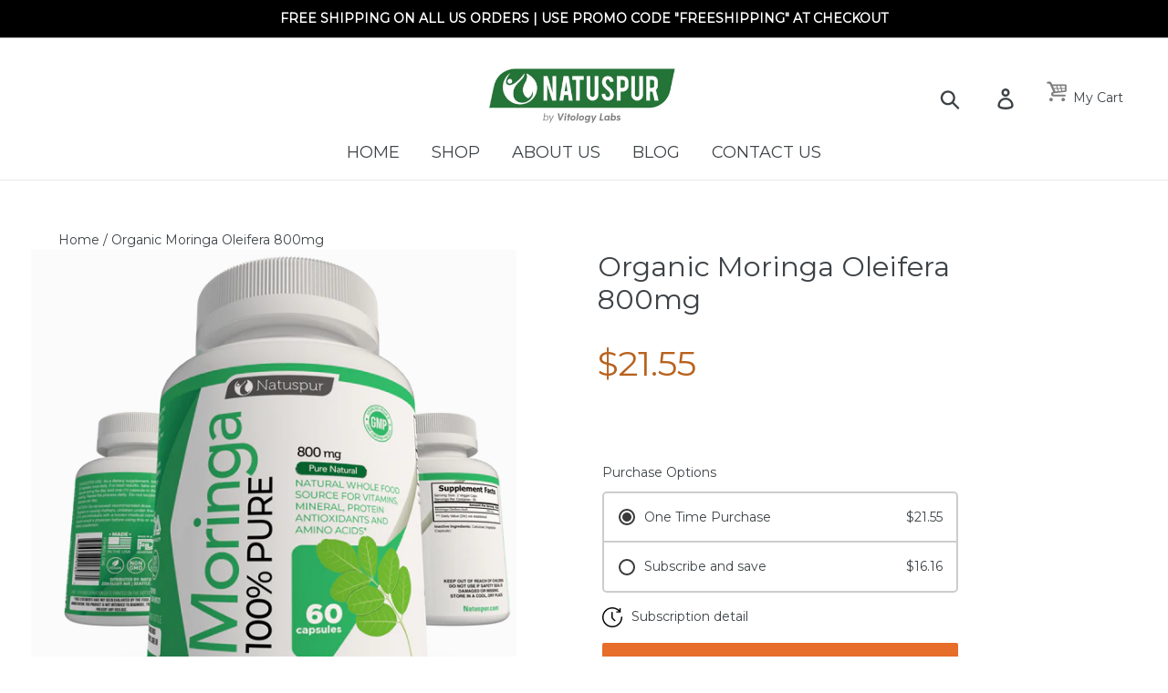

--- FILE ---
content_type: text/html; charset=utf-8
request_url: https://natuspurhealth.com/products/pure-moringa-800mg
body_size: 31852
content:
<!doctype html>
<!--[if IE 9]> <html class="ie9 no-js" lang="en"> <![endif]-->
<!--[if (gt IE 9)|!(IE)]><!--> <html class="no-js" lang="en"> <!--<![endif]-->
<head>
  <meta name="facebook-domain-verification" content="w3vhkx8m98b0704gjfbchuw0so47ne" />
  
  
  <meta name="facebook-domain-verification" content="6apa0za4pv618m7quxh4yla570hbny" /> 
  <meta name="google-site-verification" content="kg0ZqoljYcfmI9CzxqkAEvl5g1BAzkwsTm5RvxI32FY" />
  <meta name="google-site-verification" content="MFqI7UuVvfmniGYhDTlABfaLd3ZY2XPjgWbVgA-KlYE" />
  <script>(function(w,d,t,r,u){var f,n,i;w[u]=w[u]||[],f=function(){var o={ti:"134599719"};o.q=w[u],w[u]=new UET(o),w[u].push("pageLoad")},n=d.createElement(t),n.src=r,n.async=1,n.onload=n.onreadystatechange=function(){var s=this.readyState;s&&s!=="loaded"&&s!=="complete"||(f(),n.onload=n.onreadystatechange=null)},i=d.getElementsByTagName(t)[0],i.parentNode.insertBefore(n,i)})(window,document,"script","//bat.bing.com/bat.js","uetq");</script>
  
  
  <!-- Google Tag Manager -->
		<script>(function(w,d,s,l,i){w[l]=w[l]||[];w[l].push({'gtm.start':
				new Date().getTime(),event:'gtm.js'});var f=d.getElementsByTagName(s)[0],
						j=d.createElement(s),dl=l!='dataLayer'?'&l='+l:'';j.async=true;j.src=
								'https://www.googletagmanager.com/gtm.js?id='+i+dl;f.parentNode.insertBefore(j,f);
										})(window,document,'script','dataLayer','GTM-K3CX9LL');</script>
  <!-- End Google Tag Manager -->

  
  
  <meta name="google-site-verification" content="3KMynF4GBmnH3UizlnzADUc5gr6B4EqSysFvfpfGFJA" />
  <meta charset="utf-8">
  <meta http-equiv="X-UA-Compatible" content="IE=edge,chrome=1">
  <meta name="viewport" content="width=device-width,initial-scale=1">
  <meta name="theme-color" content="#e66d2a">
  <link rel="canonical" href="https://natuspurhealth.com/products/pure-moringa-800mg">
<!--   <link rel="stylesheet" href="https://cdnjs.cloudflare.com/ajax/libs/font-awesome/4.7.0/css/font-awesome.min.css"> -->
  <link href="https://fonts.googleapis.com/css?family=Lato:100,300,400,700,900" rel="stylesheet">
  <link href="https://fonts.googleapis.com/css?family=Fjalla+One" rel="stylesheet"> 
  <link href="https://fonts.googleapis.com/css?family=Raleway:300,400,500,600,700" rel="stylesheet"> 
  <link rel="stylesheet" href="https://use.fontawesome.com/releases/v5.5.0/css/all.css" integrity="sha384-B4dIYHKNBt8Bc12p+WXckhzcICo0wtJAoU8YZTY5qE0Id1GSseTk6S+L3BlXeVIU" crossorigin="anonymous">
<link rel="stylesheet" href="https://cdnjs.cloudflare.com/ajax/libs/font-awesome/4.7.0/css/font-awesome.min.css"><link rel="shortcut icon" href="//natuspurhealth.com/cdn/shop/files/fevicon_0af0764b-6608-49c4-802b-ed0c9eed72c3_32x32.png?v=1613520495" type="image/png"><title>Organic Moringa Oleifera 800mg
&ndash; Natuspur</title><meta name="description" content="Highly rich source of vitamins and other amino acids, this product supports overall health and an active lifestyle with immunity-boosting features for men and women."><!-- /snippets/social-meta-tags.liquid -->




<meta property="og:site_name" content="Natuspur">
<meta property="og:url" content="https://natuspurhealth.com/products/pure-moringa-800mg">
<meta property="og:title" content="Organic Moringa Oleifera 800mg">
<meta property="og:type" content="product">
<meta property="og:description" content="Highly rich source of vitamins and other amino acids, this product supports overall health and an active lifestyle with immunity-boosting features for men and women.">

  <meta property="og:price:amount" content="21.55">
  <meta property="og:price:currency" content="USD">

<meta property="og:image" content="http://natuspurhealth.com/cdn/shop/products/2_moringa_1200x1200.png?v=1594981094"><meta property="og:image" content="http://natuspurhealth.com/cdn/shop/products/1_moringa_copia_1200x1200.png?v=1581877989"><meta property="og:image" content="http://natuspurhealth.com/cdn/shop/products/4_moringacopia_1200x1200.png?v=1594846430">
<meta property="og:image:secure_url" content="https://natuspurhealth.com/cdn/shop/products/2_moringa_1200x1200.png?v=1594981094"><meta property="og:image:secure_url" content="https://natuspurhealth.com/cdn/shop/products/1_moringa_copia_1200x1200.png?v=1581877989"><meta property="og:image:secure_url" content="https://natuspurhealth.com/cdn/shop/products/4_moringacopia_1200x1200.png?v=1594846430">


<meta name="twitter:card" content="summary_large_image">
<meta name="twitter:title" content="Organic Moringa Oleifera 800mg">
<meta name="twitter:description" content="Highly rich source of vitamins and other amino acids, this product supports overall health and an active lifestyle with immunity-boosting features for men and women.">


  <link href="//natuspurhealth.com/cdn/shop/t/8/assets/theme.scss.css?v=182200589367148260961656575466" rel="stylesheet" type="text/css" media="all" />
  <link href="//natuspurhealth.com/cdn/shop/t/8/assets/style.css?v=77721323016693380831681926582" rel="stylesheet" type="text/css" media="all" />
  <link href="//natuspurhealth.com/cdn/shop/t/8/assets/slick.css?v=98340474046176884051632192868" rel="stylesheet" type="text/css" media="all" />
  <link href="//natuspurhealth.com/cdn/shop/t/8/assets/didizoo.css?v=45203874372492983631632192859" rel="stylesheet" type="text/css" media="all" />
  <link href="//natuspurhealth.com/cdn/shop/t/8/assets/slick-theme.scss?v=92384929997397932841632192868" rel="stylesheet" type="text/css" media="all" />
  <script src="//natuspurhealth.com/cdn/shop/t/8/assets/slick.min.js?v=71779134894361685811632192869" type="text/javascript"></script>
  <script src="//natuspurhealth.com/cdn/shop/t/8/assets/didizoo.js?v=152580741297470443851632192859" type="text/javascript"></script>
  <script src="//natuspurhealth.com/cdn/shop/t/8/assets/instafeed.min.js?v=90032470946696484961632192865" type="text/javascript"></script>
  <script src="//natuspurhealth.com/cdn/shop/t/8/assets/jquery-3.3.1.min.js?v=61395414644828968241632192865" type="text/javascript"></script>
  

  <script>
    var theme = {
      strings: {
        addToCart: "Add to cart",
        soldOut: "Sold out",
        unavailable: "Unavailable",
        regularPrice: "Regular price",
        sale: "Sale",
        showMore: "Show More",
        showLess: "Show Less",
        addressError: "Error looking up that address",
        addressNoResults: "No results for that address",
        addressQueryLimit: "You have exceeded the Google API usage limit. Consider upgrading to a \u003ca href=\"https:\/\/developers.google.com\/maps\/premium\/usage-limits\"\u003ePremium Plan\u003c\/a\u003e.",
        authError: "There was a problem authenticating your Google Maps account.",
        newWindow: "Opens in a new window.",
        external: "Opens external website.",
        newWindowExternal: "Opens external website in a new window."
      },
      moneyFormat: "${{amount}}"
    }

    document.documentElement.className = document.documentElement.className.replace('no-js', 'js');
  </script>

  <!--[if (lte IE 9) ]><script src="//natuspurhealth.com/cdn/shop/t/8/assets/match-media.min.js?v=22265819453975888031632192866" type="text/javascript"></script><![endif]--><!--[if (gt IE 9)|!(IE)]><!--><script src="//natuspurhealth.com/cdn/shop/t/8/assets/lazysizes.js?v=68441465964607740661632192866" async="async"></script><!--<![endif]-->
  <!--[if lte IE 9]><script src="//natuspurhealth.com/cdn/shop/t/8/assets/lazysizes.min.js?v=2129"></script><![endif]-->

  <!--[if (gt IE 9)|!(IE)]><!--><script src="//natuspurhealth.com/cdn/shop/t/8/assets/vendor.js?v=121857302354663160541632192872" defer="defer"></script><!--<![endif]-->
  <!--[if lte IE 9]><script src="//natuspurhealth.com/cdn/shop/t/8/assets/vendor.js?v=121857302354663160541632192872"></script><![endif]-->

  <!--[if (gt IE 9)|!(IE)]><!--><script src="//natuspurhealth.com/cdn/shop/t/8/assets/theme.js?v=161950477018278326151639430153" defer="defer"></script><!--<![endif]-->
  <!--[if lte IE 9]><script src="//natuspurhealth.com/cdn/shop/t/8/assets/theme.js?v=161950477018278326151639430153"></script><![endif]-->

  <script>window.performance && window.performance.mark && window.performance.mark('shopify.content_for_header.start');</script><meta name="google-site-verification" content="Tylej6eggDwiBvHx2VgDIyrgIdqHJf8U2StgLPblIGk">
<meta id="shopify-digital-wallet" name="shopify-digital-wallet" content="/4610064495/digital_wallets/dialog">
<meta name="shopify-checkout-api-token" content="92d0b53bc44aef0ef7ccf2227ac5a8fa">
<meta id="in-context-paypal-metadata" data-shop-id="4610064495" data-venmo-supported="false" data-environment="production" data-locale="en_US" data-paypal-v4="true" data-currency="USD">
<link rel="alternate" type="application/json+oembed" href="https://natuspurhealth.com/products/pure-moringa-800mg.oembed">
<script async="async" src="/checkouts/internal/preloads.js?locale=en-US"></script>
<link rel="preconnect" href="https://shop.app" crossorigin="anonymous">
<script async="async" src="https://shop.app/checkouts/internal/preloads.js?locale=en-US&shop_id=4610064495" crossorigin="anonymous"></script>
<script id="apple-pay-shop-capabilities" type="application/json">{"shopId":4610064495,"countryCode":"US","currencyCode":"USD","merchantCapabilities":["supports3DS"],"merchantId":"gid:\/\/shopify\/Shop\/4610064495","merchantName":"Natuspur","requiredBillingContactFields":["postalAddress","email"],"requiredShippingContactFields":["postalAddress","email"],"shippingType":"shipping","supportedNetworks":["visa","masterCard","amex","discover","elo","jcb"],"total":{"type":"pending","label":"Natuspur","amount":"1.00"},"shopifyPaymentsEnabled":true,"supportsSubscriptions":true}</script>
<script id="shopify-features" type="application/json">{"accessToken":"92d0b53bc44aef0ef7ccf2227ac5a8fa","betas":["rich-media-storefront-analytics"],"domain":"natuspurhealth.com","predictiveSearch":true,"shopId":4610064495,"locale":"en"}</script>
<script>var Shopify = Shopify || {};
Shopify.shop = "vitology-labs.myshopify.com";
Shopify.locale = "en";
Shopify.currency = {"active":"USD","rate":"1.0"};
Shopify.country = "US";
Shopify.theme = {"name":"vitology with Installments message","id":127328911547,"schema_name":"Debut","schema_version":"8.0.0","theme_store_id":796,"role":"main"};
Shopify.theme.handle = "null";
Shopify.theme.style = {"id":null,"handle":null};
Shopify.cdnHost = "natuspurhealth.com/cdn";
Shopify.routes = Shopify.routes || {};
Shopify.routes.root = "/";</script>
<script type="module">!function(o){(o.Shopify=o.Shopify||{}).modules=!0}(window);</script>
<script>!function(o){function n(){var o=[];function n(){o.push(Array.prototype.slice.apply(arguments))}return n.q=o,n}var t=o.Shopify=o.Shopify||{};t.loadFeatures=n(),t.autoloadFeatures=n()}(window);</script>
<script>
  window.ShopifyPay = window.ShopifyPay || {};
  window.ShopifyPay.apiHost = "shop.app\/pay";
  window.ShopifyPay.redirectState = null;
</script>
<script id="shop-js-analytics" type="application/json">{"pageType":"product"}</script>
<script defer="defer" async type="module" src="//natuspurhealth.com/cdn/shopifycloud/shop-js/modules/v2/client.init-shop-cart-sync_BN7fPSNr.en.esm.js"></script>
<script defer="defer" async type="module" src="//natuspurhealth.com/cdn/shopifycloud/shop-js/modules/v2/chunk.common_Cbph3Kss.esm.js"></script>
<script defer="defer" async type="module" src="//natuspurhealth.com/cdn/shopifycloud/shop-js/modules/v2/chunk.modal_DKumMAJ1.esm.js"></script>
<script type="module">
  await import("//natuspurhealth.com/cdn/shopifycloud/shop-js/modules/v2/client.init-shop-cart-sync_BN7fPSNr.en.esm.js");
await import("//natuspurhealth.com/cdn/shopifycloud/shop-js/modules/v2/chunk.common_Cbph3Kss.esm.js");
await import("//natuspurhealth.com/cdn/shopifycloud/shop-js/modules/v2/chunk.modal_DKumMAJ1.esm.js");

  window.Shopify.SignInWithShop?.initShopCartSync?.({"fedCMEnabled":true,"windoidEnabled":true});

</script>
<script defer="defer" async type="module" src="//natuspurhealth.com/cdn/shopifycloud/shop-js/modules/v2/client.payment-terms_BxzfvcZJ.en.esm.js"></script>
<script defer="defer" async type="module" src="//natuspurhealth.com/cdn/shopifycloud/shop-js/modules/v2/chunk.common_Cbph3Kss.esm.js"></script>
<script defer="defer" async type="module" src="//natuspurhealth.com/cdn/shopifycloud/shop-js/modules/v2/chunk.modal_DKumMAJ1.esm.js"></script>
<script type="module">
  await import("//natuspurhealth.com/cdn/shopifycloud/shop-js/modules/v2/client.payment-terms_BxzfvcZJ.en.esm.js");
await import("//natuspurhealth.com/cdn/shopifycloud/shop-js/modules/v2/chunk.common_Cbph3Kss.esm.js");
await import("//natuspurhealth.com/cdn/shopifycloud/shop-js/modules/v2/chunk.modal_DKumMAJ1.esm.js");

  
</script>
<script>
  window.Shopify = window.Shopify || {};
  if (!window.Shopify.featureAssets) window.Shopify.featureAssets = {};
  window.Shopify.featureAssets['shop-js'] = {"shop-cart-sync":["modules/v2/client.shop-cart-sync_CJVUk8Jm.en.esm.js","modules/v2/chunk.common_Cbph3Kss.esm.js","modules/v2/chunk.modal_DKumMAJ1.esm.js"],"init-fed-cm":["modules/v2/client.init-fed-cm_7Fvt41F4.en.esm.js","modules/v2/chunk.common_Cbph3Kss.esm.js","modules/v2/chunk.modal_DKumMAJ1.esm.js"],"init-shop-email-lookup-coordinator":["modules/v2/client.init-shop-email-lookup-coordinator_Cc088_bR.en.esm.js","modules/v2/chunk.common_Cbph3Kss.esm.js","modules/v2/chunk.modal_DKumMAJ1.esm.js"],"init-windoid":["modules/v2/client.init-windoid_hPopwJRj.en.esm.js","modules/v2/chunk.common_Cbph3Kss.esm.js","modules/v2/chunk.modal_DKumMAJ1.esm.js"],"shop-button":["modules/v2/client.shop-button_B0jaPSNF.en.esm.js","modules/v2/chunk.common_Cbph3Kss.esm.js","modules/v2/chunk.modal_DKumMAJ1.esm.js"],"shop-cash-offers":["modules/v2/client.shop-cash-offers_DPIskqss.en.esm.js","modules/v2/chunk.common_Cbph3Kss.esm.js","modules/v2/chunk.modal_DKumMAJ1.esm.js"],"shop-toast-manager":["modules/v2/client.shop-toast-manager_CK7RT69O.en.esm.js","modules/v2/chunk.common_Cbph3Kss.esm.js","modules/v2/chunk.modal_DKumMAJ1.esm.js"],"init-shop-cart-sync":["modules/v2/client.init-shop-cart-sync_BN7fPSNr.en.esm.js","modules/v2/chunk.common_Cbph3Kss.esm.js","modules/v2/chunk.modal_DKumMAJ1.esm.js"],"init-customer-accounts-sign-up":["modules/v2/client.init-customer-accounts-sign-up_CfPf4CXf.en.esm.js","modules/v2/client.shop-login-button_DeIztwXF.en.esm.js","modules/v2/chunk.common_Cbph3Kss.esm.js","modules/v2/chunk.modal_DKumMAJ1.esm.js"],"pay-button":["modules/v2/client.pay-button_CgIwFSYN.en.esm.js","modules/v2/chunk.common_Cbph3Kss.esm.js","modules/v2/chunk.modal_DKumMAJ1.esm.js"],"init-customer-accounts":["modules/v2/client.init-customer-accounts_DQ3x16JI.en.esm.js","modules/v2/client.shop-login-button_DeIztwXF.en.esm.js","modules/v2/chunk.common_Cbph3Kss.esm.js","modules/v2/chunk.modal_DKumMAJ1.esm.js"],"avatar":["modules/v2/client.avatar_BTnouDA3.en.esm.js"],"init-shop-for-new-customer-accounts":["modules/v2/client.init-shop-for-new-customer-accounts_CsZy_esa.en.esm.js","modules/v2/client.shop-login-button_DeIztwXF.en.esm.js","modules/v2/chunk.common_Cbph3Kss.esm.js","modules/v2/chunk.modal_DKumMAJ1.esm.js"],"shop-follow-button":["modules/v2/client.shop-follow-button_BRMJjgGd.en.esm.js","modules/v2/chunk.common_Cbph3Kss.esm.js","modules/v2/chunk.modal_DKumMAJ1.esm.js"],"checkout-modal":["modules/v2/client.checkout-modal_B9Drz_yf.en.esm.js","modules/v2/chunk.common_Cbph3Kss.esm.js","modules/v2/chunk.modal_DKumMAJ1.esm.js"],"shop-login-button":["modules/v2/client.shop-login-button_DeIztwXF.en.esm.js","modules/v2/chunk.common_Cbph3Kss.esm.js","modules/v2/chunk.modal_DKumMAJ1.esm.js"],"lead-capture":["modules/v2/client.lead-capture_DXYzFM3R.en.esm.js","modules/v2/chunk.common_Cbph3Kss.esm.js","modules/v2/chunk.modal_DKumMAJ1.esm.js"],"shop-login":["modules/v2/client.shop-login_CA5pJqmO.en.esm.js","modules/v2/chunk.common_Cbph3Kss.esm.js","modules/v2/chunk.modal_DKumMAJ1.esm.js"],"payment-terms":["modules/v2/client.payment-terms_BxzfvcZJ.en.esm.js","modules/v2/chunk.common_Cbph3Kss.esm.js","modules/v2/chunk.modal_DKumMAJ1.esm.js"]};
</script>
<script>(function() {
  var isLoaded = false;
  function asyncLoad() {
    if (isLoaded) return;
    isLoaded = true;
    var urls = ["https:\/\/cdn.popt.in\/pixel.js?id=77cf8f85318ba\u0026shop=vitology-labs.myshopify.com","\/\/d2fyl8x7j0dy0l.cloudfront.net\/chat\/loader?cache=8452283015\u0026user_id=6143\u0026shop=vitology-labs.myshopify.com","\/\/shopify.privy.com\/widget.js?shop=vitology-labs.myshopify.com","https:\/\/instafeed.nfcube.com\/cdn\/a88175f5eead8ad0eb60d6eb1eade8ce.js?shop=vitology-labs.myshopify.com","https:\/\/cdn.shopify.com\/s\/files\/1\/0046\/1006\/4495\/t\/8\/assets\/globo.formbuilder.init.js?v=1642207974\u0026shop=vitology-labs.myshopify.com","https:\/\/cdn.shopify.com\/s\/files\/1\/0046\/1006\/4495\/t\/8\/assets\/appstle-init.js?v=1678106209\u0026shop=vitology-labs.myshopify.com","https:\/\/cdn.shopify.com\/s\/files\/1\/0046\/1006\/4495\/t\/8\/assets\/appstle-init.js?v=1678106209\u0026shop=vitology-labs.myshopify.com","https:\/\/static.klaviyo.com\/onsite\/js\/JhGCkc\/klaviyo.js?company_id=JhGCkc\u0026shop=vitology-labs.myshopify.com","https:\/\/sp-micro-next.b-cdn.net\/sp-micro.umd.js?shop=vitology-labs.myshopify.com"];
    for (var i = 0; i < urls.length; i++) {
      var s = document.createElement('script');
      s.type = 'text/javascript';
      s.async = true;
      s.src = urls[i];
      var x = document.getElementsByTagName('script')[0];
      x.parentNode.insertBefore(s, x);
    }
  };
  if(window.attachEvent) {
    window.attachEvent('onload', asyncLoad);
  } else {
    window.addEventListener('load', asyncLoad, false);
  }
})();</script>
<script id="__st">var __st={"a":4610064495,"offset":-25200,"reqid":"fabb51f1-9054-4339-a941-d5577018f87c-1769788424","pageurl":"natuspurhealth.com\/products\/pure-moringa-800mg","u":"b7f389ea489a","p":"product","rtyp":"product","rid":4553385541772};</script>
<script>window.ShopifyPaypalV4VisibilityTracking = true;</script>
<script id="captcha-bootstrap">!function(){'use strict';const t='contact',e='account',n='new_comment',o=[[t,t],['blogs',n],['comments',n],[t,'customer']],c=[[e,'customer_login'],[e,'guest_login'],[e,'recover_customer_password'],[e,'create_customer']],r=t=>t.map((([t,e])=>`form[action*='/${t}']:not([data-nocaptcha='true']) input[name='form_type'][value='${e}']`)).join(','),a=t=>()=>t?[...document.querySelectorAll(t)].map((t=>t.form)):[];function s(){const t=[...o],e=r(t);return a(e)}const i='password',u='form_key',d=['recaptcha-v3-token','g-recaptcha-response','h-captcha-response',i],f=()=>{try{return window.sessionStorage}catch{return}},m='__shopify_v',_=t=>t.elements[u];function p(t,e,n=!1){try{const o=window.sessionStorage,c=JSON.parse(o.getItem(e)),{data:r}=function(t){const{data:e,action:n}=t;return t[m]||n?{data:e,action:n}:{data:t,action:n}}(c);for(const[e,n]of Object.entries(r))t.elements[e]&&(t.elements[e].value=n);n&&o.removeItem(e)}catch(o){console.error('form repopulation failed',{error:o})}}const l='form_type',E='cptcha';function T(t){t.dataset[E]=!0}const w=window,h=w.document,L='Shopify',v='ce_forms',y='captcha';let A=!1;((t,e)=>{const n=(g='f06e6c50-85a8-45c8-87d0-21a2b65856fe',I='https://cdn.shopify.com/shopifycloud/storefront-forms-hcaptcha/ce_storefront_forms_captcha_hcaptcha.v1.5.2.iife.js',D={infoText:'Protected by hCaptcha',privacyText:'Privacy',termsText:'Terms'},(t,e,n)=>{const o=w[L][v],c=o.bindForm;if(c)return c(t,g,e,D).then(n);var r;o.q.push([[t,g,e,D],n]),r=I,A||(h.body.append(Object.assign(h.createElement('script'),{id:'captcha-provider',async:!0,src:r})),A=!0)});var g,I,D;w[L]=w[L]||{},w[L][v]=w[L][v]||{},w[L][v].q=[],w[L][y]=w[L][y]||{},w[L][y].protect=function(t,e){n(t,void 0,e),T(t)},Object.freeze(w[L][y]),function(t,e,n,w,h,L){const[v,y,A,g]=function(t,e,n){const i=e?o:[],u=t?c:[],d=[...i,...u],f=r(d),m=r(i),_=r(d.filter((([t,e])=>n.includes(e))));return[a(f),a(m),a(_),s()]}(w,h,L),I=t=>{const e=t.target;return e instanceof HTMLFormElement?e:e&&e.form},D=t=>v().includes(t);t.addEventListener('submit',(t=>{const e=I(t);if(!e)return;const n=D(e)&&!e.dataset.hcaptchaBound&&!e.dataset.recaptchaBound,o=_(e),c=g().includes(e)&&(!o||!o.value);(n||c)&&t.preventDefault(),c&&!n&&(function(t){try{if(!f())return;!function(t){const e=f();if(!e)return;const n=_(t);if(!n)return;const o=n.value;o&&e.removeItem(o)}(t);const e=Array.from(Array(32),(()=>Math.random().toString(36)[2])).join('');!function(t,e){_(t)||t.append(Object.assign(document.createElement('input'),{type:'hidden',name:u})),t.elements[u].value=e}(t,e),function(t,e){const n=f();if(!n)return;const o=[...t.querySelectorAll(`input[type='${i}']`)].map((({name:t})=>t)),c=[...d,...o],r={};for(const[a,s]of new FormData(t).entries())c.includes(a)||(r[a]=s);n.setItem(e,JSON.stringify({[m]:1,action:t.action,data:r}))}(t,e)}catch(e){console.error('failed to persist form',e)}}(e),e.submit())}));const S=(t,e)=>{t&&!t.dataset[E]&&(n(t,e.some((e=>e===t))),T(t))};for(const o of['focusin','change'])t.addEventListener(o,(t=>{const e=I(t);D(e)&&S(e,y())}));const B=e.get('form_key'),M=e.get(l),P=B&&M;t.addEventListener('DOMContentLoaded',(()=>{const t=y();if(P)for(const e of t)e.elements[l].value===M&&p(e,B);[...new Set([...A(),...v().filter((t=>'true'===t.dataset.shopifyCaptcha))])].forEach((e=>S(e,t)))}))}(h,new URLSearchParams(w.location.search),n,t,e,['guest_login'])})(!0,!0)}();</script>
<script integrity="sha256-4kQ18oKyAcykRKYeNunJcIwy7WH5gtpwJnB7kiuLZ1E=" data-source-attribution="shopify.loadfeatures" defer="defer" src="//natuspurhealth.com/cdn/shopifycloud/storefront/assets/storefront/load_feature-a0a9edcb.js" crossorigin="anonymous"></script>
<script crossorigin="anonymous" defer="defer" src="//natuspurhealth.com/cdn/shopifycloud/storefront/assets/shopify_pay/storefront-65b4c6d7.js?v=20250812"></script>
<script data-source-attribution="shopify.dynamic_checkout.dynamic.init">var Shopify=Shopify||{};Shopify.PaymentButton=Shopify.PaymentButton||{isStorefrontPortableWallets:!0,init:function(){window.Shopify.PaymentButton.init=function(){};var t=document.createElement("script");t.src="https://natuspurhealth.com/cdn/shopifycloud/portable-wallets/latest/portable-wallets.en.js",t.type="module",document.head.appendChild(t)}};
</script>
<script data-source-attribution="shopify.dynamic_checkout.buyer_consent">
  function portableWalletsHideBuyerConsent(e){var t=document.getElementById("shopify-buyer-consent"),n=document.getElementById("shopify-subscription-policy-button");t&&n&&(t.classList.add("hidden"),t.setAttribute("aria-hidden","true"),n.removeEventListener("click",e))}function portableWalletsShowBuyerConsent(e){var t=document.getElementById("shopify-buyer-consent"),n=document.getElementById("shopify-subscription-policy-button");t&&n&&(t.classList.remove("hidden"),t.removeAttribute("aria-hidden"),n.addEventListener("click",e))}window.Shopify?.PaymentButton&&(window.Shopify.PaymentButton.hideBuyerConsent=portableWalletsHideBuyerConsent,window.Shopify.PaymentButton.showBuyerConsent=portableWalletsShowBuyerConsent);
</script>
<script data-source-attribution="shopify.dynamic_checkout.cart.bootstrap">document.addEventListener("DOMContentLoaded",(function(){function t(){return document.querySelector("shopify-accelerated-checkout-cart, shopify-accelerated-checkout")}if(t())Shopify.PaymentButton.init();else{new MutationObserver((function(e,n){t()&&(Shopify.PaymentButton.init(),n.disconnect())})).observe(document.body,{childList:!0,subtree:!0})}}));
</script>
<link id="shopify-accelerated-checkout-styles" rel="stylesheet" media="screen" href="https://natuspurhealth.com/cdn/shopifycloud/portable-wallets/latest/accelerated-checkout-backwards-compat.css" crossorigin="anonymous">
<style id="shopify-accelerated-checkout-cart">
        #shopify-buyer-consent {
  margin-top: 1em;
  display: inline-block;
  width: 100%;
}

#shopify-buyer-consent.hidden {
  display: none;
}

#shopify-subscription-policy-button {
  background: none;
  border: none;
  padding: 0;
  text-decoration: underline;
  font-size: inherit;
  cursor: pointer;
}

#shopify-subscription-policy-button::before {
  box-shadow: none;
}

      </style>

<script>window.performance && window.performance.mark && window.performance.mark('shopify.content_for_header.end');</script>

<script>window.BOLD = window.BOLD || {};
    window.BOLD.common = window.BOLD.common || {};
    window.BOLD.common.Shopify = window.BOLD.common.Shopify || {};
    window.BOLD.common.Shopify.shop = {
      domain: 'natuspurhealth.com',
      permanent_domain: 'vitology-labs.myshopify.com',
      url: 'https://natuspurhealth.com',
      secure_url: 'https://natuspurhealth.com',
      money_format: "${{amount}}",
      currency: "USD"
    };
    window.BOLD.common.Shopify.customer = {
      id: null,
      tags: null,
    };
    window.BOLD.common.Shopify.cart = {"note":null,"attributes":{},"original_total_price":0,"total_price":0,"total_discount":0,"total_weight":0.0,"item_count":0,"items":[],"requires_shipping":false,"currency":"USD","items_subtotal_price":0,"cart_level_discount_applications":[],"checkout_charge_amount":0};
    window.BOLD.common.template = 'product';window.BOLD.common.Shopify.formatMoney = function(money, format) {
        function n(t, e) {
            return "undefined" == typeof t ? e : t
        }
        function r(t, e, r, i) {
            if (e = n(e, 2),
                r = n(r, ","),
                i = n(i, "."),
            isNaN(t) || null == t)
                return 0;
            t = (t / 100).toFixed(e);
            var o = t.split(".")
                , a = o[0].replace(/(\d)(?=(\d\d\d)+(?!\d))/g, "$1" + r)
                , s = o[1] ? i + o[1] : "";
            return a + s
        }
        "string" == typeof money && (money = money.replace(".", ""));
        var i = ""
            , o = /\{\{\s*(\w+)\s*\}\}/
            , a = format || window.BOLD.common.Shopify.shop.money_format || window.Shopify.money_format || "$ {{ amount }}";
        switch (a.match(o)[1]) {
            case "amount":
                i = r(money, 2, ",", ".");
                break;
            case "amount_no_decimals":
                i = r(money, 0, ",", ".");
                break;
            case "amount_with_comma_separator":
                i = r(money, 2, ".", ",");
                break;
            case "amount_no_decimals_with_comma_separator":
                i = r(money, 0, ".", ",");
                break;
            case "amount_with_space_separator":
                i = r(money, 2, " ", ",");
                break;
            case "amount_no_decimals_with_space_separator":
                i = r(money, 0, " ", ",");
                break;
            case "amount_with_apostrophe_separator":
                i = r(money, 2, "'", ".");
                break;
        }
        return a.replace(o, i);
    };
    window.BOLD.common.Shopify.saveProduct = function (handle, product) {
      if (typeof handle === 'string' && typeof window.BOLD.common.Shopify.products[handle] === 'undefined') {
        if (typeof product === 'number') {
          window.BOLD.common.Shopify.handles[product] = handle;
          product = { id: product };
        }
        window.BOLD.common.Shopify.products[handle] = product;
      }
    };
    window.BOLD.common.Shopify.saveVariant = function (variant_id, variant) {
      if (typeof variant_id === 'number' && typeof window.BOLD.common.Shopify.variants[variant_id] === 'undefined') {
        window.BOLD.common.Shopify.variants[variant_id] = variant;
      }
    };window.BOLD.common.Shopify.products = window.BOLD.common.Shopify.products || {};
    window.BOLD.common.Shopify.variants = window.BOLD.common.Shopify.variants || {};
    window.BOLD.common.Shopify.handles = window.BOLD.common.Shopify.handles || {};window.BOLD.common.Shopify.saveProduct("pure-moringa-800mg", 4553385541772);window.BOLD.common.Shopify.saveVariant(32169973186700, { product_id: 4553385541772, product_handle: "pure-moringa-800mg", price: 2155, group_id: '', csp_metafield: {}});window.BOLD.apps_installed = {"Product Upsell":3} || {};window.BOLD.common.Shopify.metafields = window.BOLD.common.Shopify.metafields || {};window.BOLD.common.Shopify.metafields["bold_rp"] = {};window.BOLD.common.Shopify.metafields["bold_csp_defaults"] = {};window.BOLD.common.cacheParams = window.BOLD.common.cacheParams || {};
</script><link href="//natuspurhealth.com/cdn/shop/t/8/assets/bold-upsell.css?v=51915886505602322711632192858" rel="stylesheet" type="text/css" media="all" />
<link href="//natuspurhealth.com/cdn/shop/t/8/assets/bold-upsell-custom.css?v=150135899998303055901632192858" rel="stylesheet" type="text/css" media="all" /><link href="//natuspurhealth.com/cdn/shop/t/8/assets/globo.alsobought.css?v=105905197441925181781632192861" rel="stylesheet" type="text/css" media="all" /><script src="//natuspurhealth.com/cdn/shop/t/8/assets/globo.alsobought.js?v=161178557235683751171632192861" data-instant-track type="text/javascript"></script>
<script data-instant-track>
  var globoAlsoBought = new globoAlsoBought({
    apiUrl: "https://related-products.globosoftware.net/v1/public/api",
    shop: "vitology-labs.myshopify.com",
    
    product: {
      vendor: "Vitology Labs",
      product_type: "Dietary Supplement",
      collection: null    },
    
    shuffle: {
      recommendations: false,
      bought_together: false,
  	},
    recommendations_product_enable: true,
    bought_together_enable: false,
    recommendations_cart_enable: false,
    moneyFormat: "${{amount}}",
    page: "product",
    productIds: [4553385541772],
    no_image_url: "https://cdn.shopify.com/s/images/admin/no-image-large.gif",
    redirect: true,
    trans: {
        'added': "Added to cart",
        'added_selected_to_cart': "Added selected to cart",
        'sale': "Sale",
        'this_item': "This item",
    }
  });
  globoAlsoBought.init();
</script>


<script id="RecommendationsTemplate" type="template/html">
  <div id="recommendations" class="ga-products-box ga-products-box_1">
        <h2 class="text-center">Recommended products</h2>
        <div class="ga-products-carousel-wrapper">
      <ul class="ga-products-carousel owl-carousel">{{productItems}}</ul>
    </div>
  </div>
</script>
<script id="RecommendationsItem" type="template/html">
<li class="ga-product" data-product-id="{{productId}}">
  <a href="{{productUrl}}">
    {{productLabel}}    <div class="ga-product_image" style="background-image: url({{productImage}});"></div>
  </a>
  <p class="ga-product_title">{{productTitle}}</p>
    <select name="id" class="ga-product_variant_select {{selectClass}}">
  	{{productOptions}}  </select>
    <span class="ga-product_price-container">
    {{productPrice}}    {{productComparePrice}}  </span>
      <button class="ga-product_addtocart" type="button">Add to cart</button>
  </li>
</script>

<script id="BoughtTogetherTemplate" type="template/html">
  <div id="bought_together" class="ga-products-box ga-products-box_1">
        <h2 class="text-left">Recommended product</h2>
        <div class="ga-products-carousel-wrapper">
      <ul class="ga-products-carousel owl-carousel">
        {{productItems}}      </ul>
    </div>
  </div>
</script>
<script id="BoughtTogetherItem" type="template/html">
<li class="ga-product" data-product-id="{{productId}}">
  <a href="{{productUrl}}">
    {{productLabel}}    <div class="ga-product_image" style="background-image: url({{productImage}});"></div>
  </a>
  <p class="ga-product_title">{{productTitle}}</p>
    <select name="id" class="ga-product_variant_select {{selectClass}}">
  	{{productOptions}}  </select>
    <span class="ga-product_price-container">
    {{productPrice}}    {{productComparePrice}}  </span>
      <button class="ga-product_addtocart" type="button">Add to cart</button>
  </li>
</script>






<link href="https://fonts.googleapis.com/css?family=Montserrat&display=swap" rel="stylesheet">





<!-- BeginShopPopAddon --><script>  Shopify.shopPopSettings = {"proof_enabled":true,"proof_show_add_to_cart":true,"proof_mobile_enabled":true,"proof_mobile_position":"Bottom","proof_desktop_position":"Bottom Left","proof_show_on_product_page":true,"proof_hide_notification_after":30,"proof_display_time":6,"proof_interval_time":5,"proof_order_random":false,"proof_fetch_count":30,"proof_cycle":true,"proof_anonymize":true,"proof_anonymize_text":null,"proof_hours_before_obscure":48,"proof_sequential":true,"proof_top":10,"proof_left":10,"proof_right":10,"proof_bottom":10,"proof_background_color":"#FFFFFF","proof_font_color":"#000000","proof_custom_css":null,"proof_border_radius":40,"proof_first_interval_time":1,"proof_locale":"en"};</script><!-- EndShopPopAddon -->
<link href="https://monorail-edge.shopifysvc.com" rel="dns-prefetch">
<script>(function(){if ("sendBeacon" in navigator && "performance" in window) {try {var session_token_from_headers = performance.getEntriesByType('navigation')[0].serverTiming.find(x => x.name == '_s').description;} catch {var session_token_from_headers = undefined;}var session_cookie_matches = document.cookie.match(/_shopify_s=([^;]*)/);var session_token_from_cookie = session_cookie_matches && session_cookie_matches.length === 2 ? session_cookie_matches[1] : "";var session_token = session_token_from_headers || session_token_from_cookie || "";function handle_abandonment_event(e) {var entries = performance.getEntries().filter(function(entry) {return /monorail-edge.shopifysvc.com/.test(entry.name);});if (!window.abandonment_tracked && entries.length === 0) {window.abandonment_tracked = true;var currentMs = Date.now();var navigation_start = performance.timing.navigationStart;var payload = {shop_id: 4610064495,url: window.location.href,navigation_start,duration: currentMs - navigation_start,session_token,page_type: "product"};window.navigator.sendBeacon("https://monorail-edge.shopifysvc.com/v1/produce", JSON.stringify({schema_id: "online_store_buyer_site_abandonment/1.1",payload: payload,metadata: {event_created_at_ms: currentMs,event_sent_at_ms: currentMs}}));}}window.addEventListener('pagehide', handle_abandonment_event);}}());</script>
<script id="web-pixels-manager-setup">(function e(e,d,r,n,o){if(void 0===o&&(o={}),!Boolean(null===(a=null===(i=window.Shopify)||void 0===i?void 0:i.analytics)||void 0===a?void 0:a.replayQueue)){var i,a;window.Shopify=window.Shopify||{};var t=window.Shopify;t.analytics=t.analytics||{};var s=t.analytics;s.replayQueue=[],s.publish=function(e,d,r){return s.replayQueue.push([e,d,r]),!0};try{self.performance.mark("wpm:start")}catch(e){}var l=function(){var e={modern:/Edge?\/(1{2}[4-9]|1[2-9]\d|[2-9]\d{2}|\d{4,})\.\d+(\.\d+|)|Firefox\/(1{2}[4-9]|1[2-9]\d|[2-9]\d{2}|\d{4,})\.\d+(\.\d+|)|Chrom(ium|e)\/(9{2}|\d{3,})\.\d+(\.\d+|)|(Maci|X1{2}).+ Version\/(15\.\d+|(1[6-9]|[2-9]\d|\d{3,})\.\d+)([,.]\d+|)( \(\w+\)|)( Mobile\/\w+|) Safari\/|Chrome.+OPR\/(9{2}|\d{3,})\.\d+\.\d+|(CPU[ +]OS|iPhone[ +]OS|CPU[ +]iPhone|CPU IPhone OS|CPU iPad OS)[ +]+(15[._]\d+|(1[6-9]|[2-9]\d|\d{3,})[._]\d+)([._]\d+|)|Android:?[ /-](13[3-9]|1[4-9]\d|[2-9]\d{2}|\d{4,})(\.\d+|)(\.\d+|)|Android.+Firefox\/(13[5-9]|1[4-9]\d|[2-9]\d{2}|\d{4,})\.\d+(\.\d+|)|Android.+Chrom(ium|e)\/(13[3-9]|1[4-9]\d|[2-9]\d{2}|\d{4,})\.\d+(\.\d+|)|SamsungBrowser\/([2-9]\d|\d{3,})\.\d+/,legacy:/Edge?\/(1[6-9]|[2-9]\d|\d{3,})\.\d+(\.\d+|)|Firefox\/(5[4-9]|[6-9]\d|\d{3,})\.\d+(\.\d+|)|Chrom(ium|e)\/(5[1-9]|[6-9]\d|\d{3,})\.\d+(\.\d+|)([\d.]+$|.*Safari\/(?![\d.]+ Edge\/[\d.]+$))|(Maci|X1{2}).+ Version\/(10\.\d+|(1[1-9]|[2-9]\d|\d{3,})\.\d+)([,.]\d+|)( \(\w+\)|)( Mobile\/\w+|) Safari\/|Chrome.+OPR\/(3[89]|[4-9]\d|\d{3,})\.\d+\.\d+|(CPU[ +]OS|iPhone[ +]OS|CPU[ +]iPhone|CPU IPhone OS|CPU iPad OS)[ +]+(10[._]\d+|(1[1-9]|[2-9]\d|\d{3,})[._]\d+)([._]\d+|)|Android:?[ /-](13[3-9]|1[4-9]\d|[2-9]\d{2}|\d{4,})(\.\d+|)(\.\d+|)|Mobile Safari.+OPR\/([89]\d|\d{3,})\.\d+\.\d+|Android.+Firefox\/(13[5-9]|1[4-9]\d|[2-9]\d{2}|\d{4,})\.\d+(\.\d+|)|Android.+Chrom(ium|e)\/(13[3-9]|1[4-9]\d|[2-9]\d{2}|\d{4,})\.\d+(\.\d+|)|Android.+(UC? ?Browser|UCWEB|U3)[ /]?(15\.([5-9]|\d{2,})|(1[6-9]|[2-9]\d|\d{3,})\.\d+)\.\d+|SamsungBrowser\/(5\.\d+|([6-9]|\d{2,})\.\d+)|Android.+MQ{2}Browser\/(14(\.(9|\d{2,})|)|(1[5-9]|[2-9]\d|\d{3,})(\.\d+|))(\.\d+|)|K[Aa][Ii]OS\/(3\.\d+|([4-9]|\d{2,})\.\d+)(\.\d+|)/},d=e.modern,r=e.legacy,n=navigator.userAgent;return n.match(d)?"modern":n.match(r)?"legacy":"unknown"}(),u="modern"===l?"modern":"legacy",c=(null!=n?n:{modern:"",legacy:""})[u],f=function(e){return[e.baseUrl,"/wpm","/b",e.hashVersion,"modern"===e.buildTarget?"m":"l",".js"].join("")}({baseUrl:d,hashVersion:r,buildTarget:u}),m=function(e){var d=e.version,r=e.bundleTarget,n=e.surface,o=e.pageUrl,i=e.monorailEndpoint;return{emit:function(e){var a=e.status,t=e.errorMsg,s=(new Date).getTime(),l=JSON.stringify({metadata:{event_sent_at_ms:s},events:[{schema_id:"web_pixels_manager_load/3.1",payload:{version:d,bundle_target:r,page_url:o,status:a,surface:n,error_msg:t},metadata:{event_created_at_ms:s}}]});if(!i)return console&&console.warn&&console.warn("[Web Pixels Manager] No Monorail endpoint provided, skipping logging."),!1;try{return self.navigator.sendBeacon.bind(self.navigator)(i,l)}catch(e){}var u=new XMLHttpRequest;try{return u.open("POST",i,!0),u.setRequestHeader("Content-Type","text/plain"),u.send(l),!0}catch(e){return console&&console.warn&&console.warn("[Web Pixels Manager] Got an unhandled error while logging to Monorail."),!1}}}}({version:r,bundleTarget:l,surface:e.surface,pageUrl:self.location.href,monorailEndpoint:e.monorailEndpoint});try{o.browserTarget=l,function(e){var d=e.src,r=e.async,n=void 0===r||r,o=e.onload,i=e.onerror,a=e.sri,t=e.scriptDataAttributes,s=void 0===t?{}:t,l=document.createElement("script"),u=document.querySelector("head"),c=document.querySelector("body");if(l.async=n,l.src=d,a&&(l.integrity=a,l.crossOrigin="anonymous"),s)for(var f in s)if(Object.prototype.hasOwnProperty.call(s,f))try{l.dataset[f]=s[f]}catch(e){}if(o&&l.addEventListener("load",o),i&&l.addEventListener("error",i),u)u.appendChild(l);else{if(!c)throw new Error("Did not find a head or body element to append the script");c.appendChild(l)}}({src:f,async:!0,onload:function(){if(!function(){var e,d;return Boolean(null===(d=null===(e=window.Shopify)||void 0===e?void 0:e.analytics)||void 0===d?void 0:d.initialized)}()){var d=window.webPixelsManager.init(e)||void 0;if(d){var r=window.Shopify.analytics;r.replayQueue.forEach((function(e){var r=e[0],n=e[1],o=e[2];d.publishCustomEvent(r,n,o)})),r.replayQueue=[],r.publish=d.publishCustomEvent,r.visitor=d.visitor,r.initialized=!0}}},onerror:function(){return m.emit({status:"failed",errorMsg:"".concat(f," has failed to load")})},sri:function(e){var d=/^sha384-[A-Za-z0-9+/=]+$/;return"string"==typeof e&&d.test(e)}(c)?c:"",scriptDataAttributes:o}),m.emit({status:"loading"})}catch(e){m.emit({status:"failed",errorMsg:(null==e?void 0:e.message)||"Unknown error"})}}})({shopId: 4610064495,storefrontBaseUrl: "https://natuspurhealth.com",extensionsBaseUrl: "https://extensions.shopifycdn.com/cdn/shopifycloud/web-pixels-manager",monorailEndpoint: "https://monorail-edge.shopifysvc.com/unstable/produce_batch",surface: "storefront-renderer",enabledBetaFlags: ["2dca8a86"],webPixelsConfigList: [{"id":"654442683","configuration":"{\"backendUrl\":\"https:\\\/\\\/api.salespop.com\",\"shopifyDomain\":\"vitology-labs.myshopify.com\"}","eventPayloadVersion":"v1","runtimeContext":"STRICT","scriptVersion":"bb83dd074d22fef7d4e3cfe7cac23089","type":"APP","apiClientId":1869884,"privacyPurposes":["ANALYTICS"],"dataSharingAdjustments":{"protectedCustomerApprovalScopes":["read_customer_address","read_customer_name","read_customer_personal_data"]}},{"id":"49414331","eventPayloadVersion":"v1","runtimeContext":"LAX","scriptVersion":"1","type":"CUSTOM","privacyPurposes":["MARKETING"],"name":"Meta pixel (migrated)"},{"id":"78872763","eventPayloadVersion":"v1","runtimeContext":"LAX","scriptVersion":"1","type":"CUSTOM","privacyPurposes":["ANALYTICS"],"name":"Google Analytics tag (migrated)"},{"id":"shopify-app-pixel","configuration":"{}","eventPayloadVersion":"v1","runtimeContext":"STRICT","scriptVersion":"0450","apiClientId":"shopify-pixel","type":"APP","privacyPurposes":["ANALYTICS","MARKETING"]},{"id":"shopify-custom-pixel","eventPayloadVersion":"v1","runtimeContext":"LAX","scriptVersion":"0450","apiClientId":"shopify-pixel","type":"CUSTOM","privacyPurposes":["ANALYTICS","MARKETING"]}],isMerchantRequest: false,initData: {"shop":{"name":"Natuspur","paymentSettings":{"currencyCode":"USD"},"myshopifyDomain":"vitology-labs.myshopify.com","countryCode":"US","storefrontUrl":"https:\/\/natuspurhealth.com"},"customer":null,"cart":null,"checkout":null,"productVariants":[{"price":{"amount":21.55,"currencyCode":"USD"},"product":{"title":"Organic Moringa Oleifera 800mg","vendor":"Vitology Labs","id":"4553385541772","untranslatedTitle":"Organic Moringa Oleifera 800mg","url":"\/products\/pure-moringa-800mg","type":"Dietary Supplement"},"id":"32169973186700","image":{"src":"\/\/natuspurhealth.com\/cdn\/shop\/products\/2_moringa.png?v=1594981094"},"sku":"17298-811","title":"Default Title","untranslatedTitle":"Default Title"}],"purchasingCompany":null},},"https://natuspurhealth.com/cdn","1d2a099fw23dfb22ep557258f5m7a2edbae",{"modern":"","legacy":""},{"shopId":"4610064495","storefrontBaseUrl":"https:\/\/natuspurhealth.com","extensionBaseUrl":"https:\/\/extensions.shopifycdn.com\/cdn\/shopifycloud\/web-pixels-manager","surface":"storefront-renderer","enabledBetaFlags":"[\"2dca8a86\"]","isMerchantRequest":"false","hashVersion":"1d2a099fw23dfb22ep557258f5m7a2edbae","publish":"custom","events":"[[\"page_viewed\",{}],[\"product_viewed\",{\"productVariant\":{\"price\":{\"amount\":21.55,\"currencyCode\":\"USD\"},\"product\":{\"title\":\"Organic Moringa Oleifera 800mg\",\"vendor\":\"Vitology Labs\",\"id\":\"4553385541772\",\"untranslatedTitle\":\"Organic Moringa Oleifera 800mg\",\"url\":\"\/products\/pure-moringa-800mg\",\"type\":\"Dietary Supplement\"},\"id\":\"32169973186700\",\"image\":{\"src\":\"\/\/natuspurhealth.com\/cdn\/shop\/products\/2_moringa.png?v=1594981094\"},\"sku\":\"17298-811\",\"title\":\"Default Title\",\"untranslatedTitle\":\"Default Title\"}}]]"});</script><script>
  window.ShopifyAnalytics = window.ShopifyAnalytics || {};
  window.ShopifyAnalytics.meta = window.ShopifyAnalytics.meta || {};
  window.ShopifyAnalytics.meta.currency = 'USD';
  var meta = {"product":{"id":4553385541772,"gid":"gid:\/\/shopify\/Product\/4553385541772","vendor":"Vitology Labs","type":"Dietary Supplement","handle":"pure-moringa-800mg","variants":[{"id":32169973186700,"price":2155,"name":"Organic Moringa Oleifera 800mg","public_title":null,"sku":"17298-811"}],"remote":false},"page":{"pageType":"product","resourceType":"product","resourceId":4553385541772,"requestId":"fabb51f1-9054-4339-a941-d5577018f87c-1769788424"}};
  for (var attr in meta) {
    window.ShopifyAnalytics.meta[attr] = meta[attr];
  }
</script>
<script class="analytics">
  (function () {
    var customDocumentWrite = function(content) {
      var jquery = null;

      if (window.jQuery) {
        jquery = window.jQuery;
      } else if (window.Checkout && window.Checkout.$) {
        jquery = window.Checkout.$;
      }

      if (jquery) {
        jquery('body').append(content);
      }
    };

    var hasLoggedConversion = function(token) {
      if (token) {
        return document.cookie.indexOf('loggedConversion=' + token) !== -1;
      }
      return false;
    }

    var setCookieIfConversion = function(token) {
      if (token) {
        var twoMonthsFromNow = new Date(Date.now());
        twoMonthsFromNow.setMonth(twoMonthsFromNow.getMonth() + 2);

        document.cookie = 'loggedConversion=' + token + '; expires=' + twoMonthsFromNow;
      }
    }

    var trekkie = window.ShopifyAnalytics.lib = window.trekkie = window.trekkie || [];
    if (trekkie.integrations) {
      return;
    }
    trekkie.methods = [
      'identify',
      'page',
      'ready',
      'track',
      'trackForm',
      'trackLink'
    ];
    trekkie.factory = function(method) {
      return function() {
        var args = Array.prototype.slice.call(arguments);
        args.unshift(method);
        trekkie.push(args);
        return trekkie;
      };
    };
    for (var i = 0; i < trekkie.methods.length; i++) {
      var key = trekkie.methods[i];
      trekkie[key] = trekkie.factory(key);
    }
    trekkie.load = function(config) {
      trekkie.config = config || {};
      trekkie.config.initialDocumentCookie = document.cookie;
      var first = document.getElementsByTagName('script')[0];
      var script = document.createElement('script');
      script.type = 'text/javascript';
      script.onerror = function(e) {
        var scriptFallback = document.createElement('script');
        scriptFallback.type = 'text/javascript';
        scriptFallback.onerror = function(error) {
                var Monorail = {
      produce: function produce(monorailDomain, schemaId, payload) {
        var currentMs = new Date().getTime();
        var event = {
          schema_id: schemaId,
          payload: payload,
          metadata: {
            event_created_at_ms: currentMs,
            event_sent_at_ms: currentMs
          }
        };
        return Monorail.sendRequest("https://" + monorailDomain + "/v1/produce", JSON.stringify(event));
      },
      sendRequest: function sendRequest(endpointUrl, payload) {
        // Try the sendBeacon API
        if (window && window.navigator && typeof window.navigator.sendBeacon === 'function' && typeof window.Blob === 'function' && !Monorail.isIos12()) {
          var blobData = new window.Blob([payload], {
            type: 'text/plain'
          });

          if (window.navigator.sendBeacon(endpointUrl, blobData)) {
            return true;
          } // sendBeacon was not successful

        } // XHR beacon

        var xhr = new XMLHttpRequest();

        try {
          xhr.open('POST', endpointUrl);
          xhr.setRequestHeader('Content-Type', 'text/plain');
          xhr.send(payload);
        } catch (e) {
          console.log(e);
        }

        return false;
      },
      isIos12: function isIos12() {
        return window.navigator.userAgent.lastIndexOf('iPhone; CPU iPhone OS 12_') !== -1 || window.navigator.userAgent.lastIndexOf('iPad; CPU OS 12_') !== -1;
      }
    };
    Monorail.produce('monorail-edge.shopifysvc.com',
      'trekkie_storefront_load_errors/1.1',
      {shop_id: 4610064495,
      theme_id: 127328911547,
      app_name: "storefront",
      context_url: window.location.href,
      source_url: "//natuspurhealth.com/cdn/s/trekkie.storefront.c59ea00e0474b293ae6629561379568a2d7c4bba.min.js"});

        };
        scriptFallback.async = true;
        scriptFallback.src = '//natuspurhealth.com/cdn/s/trekkie.storefront.c59ea00e0474b293ae6629561379568a2d7c4bba.min.js';
        first.parentNode.insertBefore(scriptFallback, first);
      };
      script.async = true;
      script.src = '//natuspurhealth.com/cdn/s/trekkie.storefront.c59ea00e0474b293ae6629561379568a2d7c4bba.min.js';
      first.parentNode.insertBefore(script, first);
    };
    trekkie.load(
      {"Trekkie":{"appName":"storefront","development":false,"defaultAttributes":{"shopId":4610064495,"isMerchantRequest":null,"themeId":127328911547,"themeCityHash":"9917413335307008710","contentLanguage":"en","currency":"USD","eventMetadataId":"235c86b0-f496-4ba8-94c2-b978353ccebd"},"isServerSideCookieWritingEnabled":true,"monorailRegion":"shop_domain","enabledBetaFlags":["65f19447","b5387b81"]},"Session Attribution":{},"S2S":{"facebookCapiEnabled":false,"source":"trekkie-storefront-renderer","apiClientId":580111}}
    );

    var loaded = false;
    trekkie.ready(function() {
      if (loaded) return;
      loaded = true;

      window.ShopifyAnalytics.lib = window.trekkie;

      var originalDocumentWrite = document.write;
      document.write = customDocumentWrite;
      try { window.ShopifyAnalytics.merchantGoogleAnalytics.call(this); } catch(error) {};
      document.write = originalDocumentWrite;

      window.ShopifyAnalytics.lib.page(null,{"pageType":"product","resourceType":"product","resourceId":4553385541772,"requestId":"fabb51f1-9054-4339-a941-d5577018f87c-1769788424","shopifyEmitted":true});

      var match = window.location.pathname.match(/checkouts\/(.+)\/(thank_you|post_purchase)/)
      var token = match? match[1]: undefined;
      if (!hasLoggedConversion(token)) {
        setCookieIfConversion(token);
        window.ShopifyAnalytics.lib.track("Viewed Product",{"currency":"USD","variantId":32169973186700,"productId":4553385541772,"productGid":"gid:\/\/shopify\/Product\/4553385541772","name":"Organic Moringa Oleifera 800mg","price":"21.55","sku":"17298-811","brand":"Vitology Labs","variant":null,"category":"Dietary Supplement","nonInteraction":true,"remote":false},undefined,undefined,{"shopifyEmitted":true});
      window.ShopifyAnalytics.lib.track("monorail:\/\/trekkie_storefront_viewed_product\/1.1",{"currency":"USD","variantId":32169973186700,"productId":4553385541772,"productGid":"gid:\/\/shopify\/Product\/4553385541772","name":"Organic Moringa Oleifera 800mg","price":"21.55","sku":"17298-811","brand":"Vitology Labs","variant":null,"category":"Dietary Supplement","nonInteraction":true,"remote":false,"referer":"https:\/\/natuspurhealth.com\/products\/pure-moringa-800mg"});
      }
    });


        var eventsListenerScript = document.createElement('script');
        eventsListenerScript.async = true;
        eventsListenerScript.src = "//natuspurhealth.com/cdn/shopifycloud/storefront/assets/shop_events_listener-3da45d37.js";
        document.getElementsByTagName('head')[0].appendChild(eventsListenerScript);

})();</script>
  <script>
  if (!window.ga || (window.ga && typeof window.ga !== 'function')) {
    window.ga = function ga() {
      (window.ga.q = window.ga.q || []).push(arguments);
      if (window.Shopify && window.Shopify.analytics && typeof window.Shopify.analytics.publish === 'function') {
        window.Shopify.analytics.publish("ga_stub_called", {}, {sendTo: "google_osp_migration"});
      }
      console.error("Shopify's Google Analytics stub called with:", Array.from(arguments), "\nSee https://help.shopify.com/manual/promoting-marketing/pixels/pixel-migration#google for more information.");
    };
    if (window.Shopify && window.Shopify.analytics && typeof window.Shopify.analytics.publish === 'function') {
      window.Shopify.analytics.publish("ga_stub_initialized", {}, {sendTo: "google_osp_migration"});
    }
  }
</script>
<script
  defer
  src="https://natuspurhealth.com/cdn/shopifycloud/perf-kit/shopify-perf-kit-3.1.0.min.js"
  data-application="storefront-renderer"
  data-shop-id="4610064495"
  data-render-region="gcp-us-central1"
  data-page-type="product"
  data-theme-instance-id="127328911547"
  data-theme-name="Debut"
  data-theme-version="8.0.0"
  data-monorail-region="shop_domain"
  data-resource-timing-sampling-rate="10"
  data-shs="true"
  data-shs-beacon="true"
  data-shs-export-with-fetch="true"
  data-shs-logs-sample-rate="1"
  data-shs-beacon-endpoint="https://natuspurhealth.com/api/collect"
></script>
</head>


<script>
	var Globo = Globo || {};
    var globoFormbuilderRecaptchaInit = function(){};
    Globo.FormBuilder = Globo.FormBuilder || {};
    Globo.FormBuilder.url = "https://form.globosoftware.net";
    Globo.FormBuilder.shop = {
        settings : {
            reCaptcha : {
                siteKey : ''
            },
            hideWaterMark : false,
            encryptionFormId : false,
            copyright: 'Powered by Globo <a href="https://apps.shopify.com/form-builder-contact-form" target="_blank">Form</a>',
            scrollTop: true
        },
        pricing:{
            features:{
                fileUpload : 2,
                removeCopyright : false,
                bulkOrderForm: false,
                cartForm: false,
            }
        },
        configuration: {
            money_format:  "${{amount}}"
        },
        encryption_form_id : false
    };
    Globo.FormBuilder.forms = [];

    
    Globo.FormBuilder.page = {
        title : document.title,
        href : window.location.href,
        type: "product"
    };
    Globo.FormBuilder.assetFormUrls = [];
            Globo.FormBuilder.assetFormUrls[7552] = "//natuspurhealth.com/cdn/shop/t/8/assets/globo.formbuilder.data.7552.js?v=177867015474157001291642207961";
            
</script>

<link rel="preload" href="//natuspurhealth.com/cdn/shop/t/8/assets/globo.formbuilder.css?v=125054237218271360951642207963" as="style" onload="this.onload=null;this.rel='stylesheet'">
<noscript><link rel="stylesheet" href="//natuspurhealth.com/cdn/shop/t/8/assets/globo.formbuilder.css?v=125054237218271360951642207963"></noscript>
<link rel="stylesheet" href="//natuspurhealth.com/cdn/shop/t/8/assets/globo.formbuilder.css?v=125054237218271360951642207963">


<script>
    Globo.FormBuilder.__webpack_public_path__ = "//natuspurhealth.com/cdn/shop/t/8/assets/"
</script>
<script src="//natuspurhealth.com/cdn/shop/t/8/assets/globo.formbuilder.index.js?v=104759081911158387851642207969" defer></script>

<body class="template-product">

  <a class="in-page-link visually-hidden skip-link" href="#MainContent">Skip to content</a>

  <div id="SearchDrawer" class="search-bar drawer drawer--top" role="dialog" aria-modal="true" aria-label="Search">
    <div class="search-bar__table">
      <div class="search-bar__table-cell search-bar__form-wrapper">
        <form class="search search-bar__form" action="/search" method="get" role="search">
          <input class="search__input search-bar__input" type="search" name="q" value="" placeholder="Search" aria-label="Search">
          <button class="search-bar__submit search__submit btn--link" type="submit">
            <svg aria-hidden="true" focusable="false" role="presentation" class="icon icon-search" viewBox="0 0 37 40"><path d="M35.6 36l-9.8-9.8c4.1-5.4 3.6-13.2-1.3-18.1-5.4-5.4-14.2-5.4-19.7 0-5.4 5.4-5.4 14.2 0 19.7 2.6 2.6 6.1 4.1 9.8 4.1 3 0 5.9-1 8.3-2.8l9.8 9.8c.4.4.9.6 1.4.6s1-.2 1.4-.6c.9-.9.9-2.1.1-2.9zm-20.9-8.2c-2.6 0-5.1-1-7-2.9-3.9-3.9-3.9-10.1 0-14C9.6 9 12.2 8 14.7 8s5.1 1 7 2.9c3.9 3.9 3.9 10.1 0 14-1.9 1.9-4.4 2.9-7 2.9z"/></svg>
            <span class="icon__fallback-text">Submit</span>
          </button>
        </form>
      </div>
      <div class="search-bar__table-cell text-right">
        <button type="button" class="btn--link search-bar__close js-drawer-close">
          <svg aria-hidden="true" focusable="false" role="presentation" class="icon icon-close" viewBox="0 0 37 40"><path d="M21.3 23l11-11c.8-.8.8-2 0-2.8-.8-.8-2-.8-2.8 0l-11 11-11-11c-.8-.8-2-.8-2.8 0-.8.8-.8 2 0 2.8l11 11-11 11c-.8.8-.8 2 0 2.8.4.4.9.6 1.4.6s1-.2 1.4-.6l11-11 11 11c.4.4.9.6 1.4.6s1-.2 1.4-.6c.8-.8.8-2 0-2.8l-11-11z"/></svg>
          <span class="icon__fallback-text">Close search</span>
        </button>
      </div>
    </div>
  </div>

  <div id="shopify-section-Annocement-Bar" class="shopify-section">

<style>
  
</style>


</div>
  <div id="shopify-section-bar2" class="shopify-section">
  
  <style>
    .announcement-bar {
      background-color: #000000;
      text-align:center;
      
    }
    .announcement-bar p {
      padding:10px 0;
      font-size: 14px;
      margin:0 !important;
    }
    .announcement-bar__message,
    .announcement-bar--link {
      color: #ffffff;
    }
    .announcement-bar--link:hover, 
    .announcement-bar--link:hover .announcement-bar__message {
      color: #eeeeee !important;
    }
    body {
      position:relative;
      top: 0px !important;
    }
  </style>

  
  <div class="announcement-bar">
    

      
      
      
      
      
      
      
      
      
      
      <p class="announcement-bar__message">FREE SHIPPING ON ALL US ORDERS | USE PROMO CODE "FREESHIPPING" AT CHECKOUT</p>

      
      </div>
    

  


<style>
  
</style>


</div>
  <div id="shopify-section-header" class="shopify-section"><style>
@media only screen and (min-width: 750px){
.site-header__cart, .site-header__account {
    position: relative!important;
    left: 10px!important;
    padding: 10px 11px!important;
    margin-left: 5px!important;
    -ms-transform: translateY(-50%)!important;
    -webkit-transform: translateY(-50%)!important;
    transform: translateY(-50%)!important;
}
}
</style>




<div data-section-id="header" data-section-type="header-section">
  

  <header class="site-header logo--center" role="banner">
    <div class="grid grid--no-gutters grid--table site-header__mobile-nav">
      
      <div class="grid__item small--hide medium-up--one-third">
        <div class="site-header__search"> 
          
<!--           <h5><i class="fa fa-phone" style="font-size:15px;"></i> +1800 123 456 789</h5> -->
        </div>
      </div>
      

      

      <div class="grid__item medium-up--one-third logo-align--center">
        
        
          <div class="h2 site-header__logo">
            
            
<a href="/" class="site-header__logo-image site-header__logo-image--centered">
              
              <img class="lazyload js"
                   src="//natuspurhealth.com/cdn/shop/files/LOGO_UP_300x300.jpg?v=1613545090"
                   data-src="//natuspurhealth.com/cdn/shop/files/LOGO_UP_{width}x.jpg?v=1613545090"
                   data-widths="[180, 360, 540, 720, 900, 1080, 1296, 1512, 1728, 2048]"
                   data-aspectratio="3.1839080459770117"
                   data-sizes="auto"
                   alt="Natuspur"
                   style="max-width: 210px">
              <noscript>
                
                <img src="//natuspurhealth.com/cdn/shop/files/LOGO_UP_210x.jpg?v=1613545090"
                     srcset="//natuspurhealth.com/cdn/shop/files/LOGO_UP_210x.jpg?v=1613545090 1x, //natuspurhealth.com/cdn/shop/files/LOGO_UP_210x@2x.jpg?v=1613545090 2x"
                     alt="Natuspur"
                     style="max-width: 210px;">
              </noscript>
            </a>
            
            
          </div>
        
      </div>

      

      <div class="grid__item medium-up--one-third text-right site-header__icons site-header__icons--plus">
        <div class="site-header__icons-wrapper">
          

          <button type="button" class="btn--link site-header__icon site-header__search-toggle js-drawer-open-top">
            <svg aria-hidden="true" focusable="false" role="presentation" class="icon icon-search" viewBox="0 0 37 40"><path d="M35.6 36l-9.8-9.8c4.1-5.4 3.6-13.2-1.3-18.1-5.4-5.4-14.2-5.4-19.7 0-5.4 5.4-5.4 14.2 0 19.7 2.6 2.6 6.1 4.1 9.8 4.1 3 0 5.9-1 8.3-2.8l9.8 9.8c.4.4.9.6 1.4.6s1-.2 1.4-.6c.9-.9.9-2.1.1-2.9zm-20.9-8.2c-2.6 0-5.1-1-7-2.9-3.9-3.9-3.9-10.1 0-14C9.6 9 12.2 8 14.7 8s5.1 1 7 2.9c3.9 3.9 3.9 10.1 0 14-1.9 1.9-4.4 2.9-7 2.9z"/></svg>
            <span class="icon__fallback-text">Search</span>
          </button>

          
          
          <a href="/account/login" class="site-header__icon site-header__account">
            <svg aria-hidden="true" focusable="false" role="presentation" class="icon icon-login" viewBox="0 0 28.33 37.68"><path d="M14.17 14.9a7.45 7.45 0 1 0-7.5-7.45 7.46 7.46 0 0 0 7.5 7.45zm0-10.91a3.45 3.45 0 1 1-3.5 3.46A3.46 3.46 0 0 1 14.17 4zM14.17 16.47A14.18 14.18 0 0 0 0 30.68c0 1.41.66 4 5.11 5.66a27.17 27.17 0 0 0 9.06 1.34c6.54 0 14.17-1.84 14.17-7a14.18 14.18 0 0 0-14.17-14.21zm0 17.21c-6.3 0-10.17-1.77-10.17-3a10.17 10.17 0 1 1 20.33 0c.01 1.23-3.86 3-10.16 3z"/></svg>
            <span class="icon__fallback-text">Log in</span>
          </a>
          
          

          <a href="/cart" class="site-header__icon site-header__cart">
            <!-- <svg aria-hidden="true" focusable="false" role="presentation" class="icon icon-cart" viewBox="0 0 37 40"><path d="M36.5 34.8L33.3 8h-5.9C26.7 3.9 23 .8 18.5.8S10.3 3.9 9.6 8H3.7L.5 34.8c-.2 1.5.4 2.4.9 3 .5.5 1.4 1.2 3.1 1.2h28c1.3 0 2.4-.4 3.1-1.3.7-.7 1-1.8.9-2.9zm-18-30c2.2 0 4.1 1.4 4.7 3.2h-9.5c.7-1.9 2.6-3.2 4.8-3.2zM4.5 35l2.8-23h2.2v3c0 1.1.9 2 2 2s2-.9 2-2v-3h10v3c0 1.1.9 2 2 2s2-.9 2-2v-3h2.2l2.8 23h-28z"/></svg> -->
<!-- <svg version="1.1" xmlns="http://www.w3.org/2000/svg" xmlns:xlink="http://www.w3.org/1999/xlink" x="0px" y="0px" viewBox="0 0 1000 1000" enable-background="new 0 0 1000 1000" xml:space="preserve">
<metadata> Svg Vector Icons : http://www.onlinewebfonts.com/icon </metadata>
<g><path d="M338.8,760.8c12.6,0,24.5,2.3,35.8,7c11.3,4.6,21,11.1,29.3,19.4c8.3,8.3,14.9,18,19.9,29.3c5,11.3,7.4,23.2,7.4,35.8c0,12.6-2.5,24.5-7.4,35.8s-11.6,21-19.9,29.3c-8.3,8.3-18.1,14.9-29.3,19.9c-11.3,5-23.2,7.5-35.8,7.4c-13.2,0-25.5-2.5-36.7-7.4c-11.3-5-21-11.6-29.3-19.9c-8.3-8.3-14.9-18.1-19.9-29.3c-5-11.3-7.4-23.2-7.4-35.8c0-12.6,2.5-24.5,7.4-35.8c5-11.3,11.6-21,19.9-29.3c8.3-8.3,18.1-14.7,29.3-19.4C313.3,763.1,325.6,760.8,338.8,760.8z M752,762.8c12.6,0,24.7,2.3,36.3,7c11.6,4.6,21.5,11.1,29.8,19.4c8.3,8.3,14.9,18,19.9,29.3c5,11.3,7.4,23.2,7.4,35.8s-2.5,24.5-7.4,35.8c-5,11.3-11.6,21-19.9,29.3c-8.3,8.3-18.2,14.9-29.8,19.9c-11.6,5-23.7,7.5-36.3,7.4c-12.6,0-24.5-2.5-35.8-7.4c-11.3-4.9-21-11.6-29.3-19.9c-8.3-8.3-14.9-18.1-19.9-29.3s-7.4-23.2-7.4-35.8c0-12.6,2.5-24.5,7.4-35.8s11.6-21,19.9-29.3c8.3-8.3,18.1-14.8,29.3-19.4C727.5,765.1,739.5,762.8,752,762.8z M918.9,198.6c18.5,0,32.9,2.5,43.2,7.4c10.3,5,17.5,11.1,21.9,18.4s6.3,15.1,6,23.3c-0.3,8.3-1.5,15.4-3.5,21.4c-2,6-6.3,18.2-12.9,36.7c-6.6,18.5-13.8,38.9-21.4,61.1c-7.6,22.2-15.2,44.2-22.9,66.1c-7.6,21.8-13.8,39-18.4,51.7c-8.6,26.5-19.4,44.9-32.3,55.1c-12.9,10.3-29,15.4-48.2,15.4H309l13.9,89.4h501.6c31.8,0,47.7,13.6,47.7,40.7c0,13.2-3.1,24.8-9.4,34.8c-6.3,9.9-18.7,14.6-37.3,13.9H305c-13.2,0-24.3-3-33.3-8.9c-8.9-6-16.4-13.7-22.3-23.3c-6-9.6-10.8-20-14.4-31.3c-3.6-11.3-6.5-21.8-8.5-31.8c-0.7-4-2.5-13.6-5.5-28.8c-3-15.2-6.6-34.3-10.9-57.1c-4.3-22.9-9.1-48.4-14.4-76.5c-5.3-28.1-10.6-56.4-15.9-84.9c-12.6-66.9-26.8-141.4-42.7-223.5H62.6c-9.9,0-18.2-2.5-24.8-7.4c-6.6-5-12.1-10.9-16.4-17.9c-4.3-7-7.3-14.4-8.9-22.3c-1.6-7.9-2.5-15.2-2.5-21.9c0-13.2,4.5-24.2,13.4-32.8c8.9-8.6,21-12.6,36.3-11.9H160c13.2,0,23.8,2,31.8,6c7.9,4,14.2,9,18.9,14.9c4.6,6,8,12.1,9.9,18.4c2,6.3,3.6,11.8,5,16.4c1.3,5.3,2.7,12.7,4,22.3c1.3,9.6,2.6,19.4,4,29.3c2,11.9,4,24.5,6,37.8L918.9,198.6L918.9,198.6z M882.2,287l-621.8-2l34.8,179.8l519.5,1L882.2,287z"/></g>
</svg> -->
<svg xmlns="http://www.w3.org/2000/svg" viewBox="0 0 17 18" width="17" height="18">
	<style>
		tspan { white-space:pre }
		.shp0 { opacity: 0.6;fill: #282828 } 
	</style>
	<path id="icon Warenkorb" class="shp0" d="M3.66 14.29C4.11 14.32 4.48 14.46 4.78 14.74C5.06 15.05 5.2 15.41 5.2 15.83C5.2 16.25 5.06 16.62 4.78 16.9C4.48 17.21 4.11 17.35 3.69 17.35C3.24 17.35 2.88 17.21 2.6 16.9C2.32 16.62 2.18 16.25 2.18 15.83C2.18 15.41 2.32 15.05 2.6 14.74C2.88 14.46 3.24 14.32 3.66 14.29ZM14.07 14.29C14.51 14.32 14.88 14.46 15.16 14.74C15.44 15.05 15.58 15.41 15.58 15.83C15.58 16.25 15.44 16.62 15.16 16.9C14.88 17.21 14.51 17.35 14.07 17.35C13.62 17.35 13.25 17.21 12.97 16.9C12.69 16.62 12.55 16.25 12.55 15.83C12.55 15.41 12.69 15.05 13 14.74C13.28 14.46 13.65 14.32 14.07 14.29ZM4.08 1.5L4.7 2.74L15.78 2.74C16.14 2.74 16.42 2.82 16.62 3.02C16.79 3.21 16.87 3.44 16.87 3.72L16.87 8.32C16.87 8.57 16.79 8.79 16.62 8.96C16.45 9.16 16.23 9.27 15.97 9.3L6.05 10.39C5.63 10.48 5.43 10.7 5.43 11.01C5.4 11.32 5.63 11.51 6.1 11.54L15.5 11.54C16.03 11.63 16.31 11.88 16.31 12.33C16.31 12.8 16.03 13.06 15.5 13.14L5.91 13.14C4.81 13.06 4.11 12.61 3.83 11.79C3.52 10.98 3.8 10.22 4.62 9.52L5.49 8.88L2.43 2.23L0.94 2.23C0.35 2.15 0.07 1.87 0.07 1.33C0.07 0.83 0.35 0.55 0.94 0.47L2.68 0.47C3.1 0.47 3.41 0.55 3.61 0.75C3.8 0.94 3.94 1.19 4.08 1.5ZM11.85 5.79L11.46 4.11L8.91 4.11L9.44 5.79L11.85 5.79ZM8.04 4.11L5.34 4.11L6.1 5.79L8.57 5.79L8.04 4.11ZM6.47 6.66L7.48 8.85L9.44 8.65L8.79 6.66L6.47 6.66ZM9.66 6.66L10.28 8.54L12.5 8.35L12.02 6.66L9.66 6.66ZM13.31 8.21L15.52 7.98L15.52 6.66L12.92 6.66L13.31 8.21ZM12.72 5.79L15.52 5.79L15.52 4.11L12.36 4.11L12.72 5.79Z" />
</svg> My Cart
            <span class="icon__fallback-text">Cart</span>
            
          </a>

          
          <button type="button" class="btn--link site-header__icon site-header__menu js-mobile-nav-toggle mobile-nav--open" aria-controls="navigation"  aria-expanded="false" aria-label="Menu">
            <svg aria-hidden="true" focusable="false" role="presentation" class="icon icon-hamburger" viewBox="0 0 37 40"><path d="M33.5 25h-30c-1.1 0-2-.9-2-2s.9-2 2-2h30c1.1 0 2 .9 2 2s-.9 2-2 2zm0-11.5h-30c-1.1 0-2-.9-2-2s.9-2 2-2h30c1.1 0 2 .9 2 2s-.9 2-2 2zm0 23h-30c-1.1 0-2-.9-2-2s.9-2 2-2h30c1.1 0 2 .9 2 2s-.9 2-2 2z"/></svg>
            <svg aria-hidden="true" focusable="false" role="presentation" class="icon icon-close" viewBox="0 0 37 40"><path d="M21.3 23l11-11c.8-.8.8-2 0-2.8-.8-.8-2-.8-2.8 0l-11 11-11-11c-.8-.8-2-.8-2.8 0-.8.8-.8 2 0 2.8l11 11-11 11c-.8.8-.8 2 0 2.8.4.4.9.6 1.4.6s1-.2 1.4-.6l11-11 11 11c.4.4.9.6 1.4.6s1-.2 1.4-.6c.8-.8.8-2 0-2.8l-11-11z"/></svg>
          </button>
          
        </div>

      </div>
    </div>

    <nav class="mobile-nav-wrapper medium-up--hide" role="navigation">
      <ul id="MobileNav" class="mobile-nav">
        
<li class="mobile-nav__item border-bottom">
          
          <a href="/" class="mobile-nav__link">
            <span class="mobile-nav__label">Home</span>
          </a>
          
        </li>
        
<li class="mobile-nav__item border-bottom">
          
          <a href="/collections/all" class="mobile-nav__link">
            <span class="mobile-nav__label">Shop</span>
          </a>
          
        </li>
        
<li class="mobile-nav__item border-bottom">
          
          <a href="/pages/about-us" class="mobile-nav__link">
            <span class="mobile-nav__label">About Us</span>
          </a>
          
        </li>
        
<li class="mobile-nav__item border-bottom">
          
          <a href="/blogs/news" class="mobile-nav__link">
            <span class="mobile-nav__label">Blog</span>
          </a>
          
        </li>
        
<li class="mobile-nav__item">
          
          <a href="/pages/contact-us" class="mobile-nav__link">
            <span class="mobile-nav__label">Contact Us</span>
          </a>
          
        </li>
        
      </ul>
    </nav>
  </header>

  
  <nav class="small--hide border-bottom" id="AccessibleNav" role="navigation">
    <ul class="site-nav list--inline site-nav--centered" id="SiteNav">
  



    
      <li>
        <a href="/" class="site-nav__link site-nav__link--main">
          <span class="site-nav__label">Home</span>
        </a>
      </li>
    
  



    
      <li>
        <a href="/collections/all" class="site-nav__link site-nav__link--main">
          <span class="site-nav__label">Shop</span>
        </a>
      </li>
    
  



    
      <li>
        <a href="/pages/about-us" class="site-nav__link site-nav__link--main">
          <span class="site-nav__label">About Us</span>
        </a>
      </li>
    
  



    
      <li>
        <a href="/blogs/news" class="site-nav__link site-nav__link--main">
          <span class="site-nav__label">Blog</span>
        </a>
      </li>
    
  



    
      <li>
        <a href="/pages/contact-us" class="site-nav__link site-nav__link--main">
          <span class="site-nav__label">Contact Us</span>
        </a>
      </li>
    
  
</ul>

  </nav>
  
</div>



<script type="application/ld+json">
  {
    "@context": "http://schema.org",
    "@type": "Organization",
    "name": "Natuspur",
    
      
      "logo": "https://natuspurhealth.com/cdn/shop/files/LOGO_UP_554x.jpg?v=1613545090",
    
    "sameAs": [
      "",
      "https://www.facebook.com/Vitology-Labs-285317688758187/?modal=admin_todo_tour",
      "",
      "https://www.instagram.com/vitology_labs/?hl=en",
      "",
      "",
      "https://www.youtube.com/channel/UC4ToGmjLOUVG6PTzMFLQRew",
      "#"
    ],
    "url": "https://natuspurhealth.com"
  }
</script>


<style>
  .site-footer__subwrapper {
    margin-top: 0px;
  }
  .site-footer__linklist, .site-footer__newsletter {
    margin-top: 0px;
  }
  .social-icons .icon {
    width: 30px;
    height: 16px;
}
</style>

</div>

  <div class="page-container" id="PageContainer">

    <main class="main-content js-focus-hidden" id="MainContent" role="main" tabindex="-1">
      

<div id="shopify-section-product-template-14" class="shopify-section"><style>
  
  .page-width-ar{
  width:90%;
    margin:0 auto;
  }
  
  .flexer-wrapper-ar{
  display:flex;
    flex-wrap:wrap;
    justify-content:space-between;
  }
  
  .item-flexer-ar-prod{
  width:45%;
  }
  
  @media screen and (max-width:759px){
   .page-width-ar{
  width:98%;
    margin:0 auto;
  }
    
          .item-flexer-ar-prod{
  width:95%;
        margin:0 auto;
  }
    
  }
  
</style>


<div class="grid" itemscope itemtype="http://schema.org/Product">
<meta itemprop="url" content="https://natuspurhealth.com/products/pure-moringa-800mg">
<meta itemprop="image" content="https://natuspurhealth.com/cdn/shop/products/2_moringa_grande.png?v=1594981094">
<meta itemprop="name" content="Organic Moringa Oleifera 800mg">

<meta itemprop="sku" content="17298-811">
<meta  itemprop="description" content="Organic Moringa Oleifera 800mg is a natural supplement that has been used for centuries for...">
   <div itemprop='aggregateRating' itemscope itemtype='http://schema.org/AggregateRating'>
		        <meta itemprop='itemReviewed' content='Pure Moringa  800mg'>
		          <meta itemprop='ratingValue' content='4.9'>
		          <meta itemprop='ratingCount' content='500'>
					</div>   
<meta itemprop="brand" content="Vitology Labs">

  <div itemprop="offers" itemscope itemtype="http://schema.org/Offer">
  	<meta itemprop="priceCurrency" content="USD">
  	<meta itemprop="price" content="0.0">
  	<meta itemprop="url" content="https://natuspurhealth.com/products/pure-moringa-800mg">
    <link itemprop="availability" href="https://schema.org/InStock">
  </div>
</div>

<div class="product-template__container page-width-ar"
  id="ProductSection-product-template-14"
  data-section-id="product-template-14"
  data-section-type="product"
  data-enable-history-state="true"
>
  <div>
<nav class="breadcrumb" role="navigation" aria-label="breadcrumbs">
  <a href="/" title="Home">Home</a>
  
    
    <span aria-hidden="true">/</span>
    <span>Organic Moringa Oleifera 800mg</span>
  
</nav>
</div>



  <div class=" flexer-wrapper-ar grid product-single">
    <div style="background:#fbfbfb;" class="item-flexer-ar-prod grid__item product-single__photos medium-up--one-half">
        
        
        
        
<style>
  
  
  @media screen and (min-width: 750px) { 
    #FeaturedImage-product-template-14-14499447865484 {
      max-width: 530px;
      max-height: 530.0px;
    }
    #FeaturedImageZoom-product-template-14-14499447865484-wrapper {
      max-width: 530px;
      max-height: 530.0px;
    }
   } 
  
  
    
    @media screen and (max-width: 749px) {
      #FeaturedImage-product-template-14-14499447865484 {
        max-width: 750px;
        max-height: 750px;
      }
      #FeaturedImageZoom-product-template-14-14499447865484-wrapper {
        max-width: 750px;
      }
    }
  
</style>


        <div id="FeaturedImageZoom-product-template-14-14499447865484-wrapper" class="product-single__photo-wrapper js">
          <div
          id="FeaturedImageZoom-product-template-14-14499447865484"
          style="padding-top:100.0%;"
          class="product-single__photo js-zoom-enabled product-single__photo--has-thumbnails"
          data-image-id="14499447865484"
           data-zoom="//natuspurhealth.com/cdn/shop/products/2_moringa_1024x1024@2x.png?v=1594981094">
            <img id="FeaturedImage-product-template-14-14499447865484"
                 class="feature-row__image product-featured-img lazyload"
                 src="//natuspurhealth.com/cdn/shop/products/2_moringa_300x300.png?v=1594981094"
                 data-src="//natuspurhealth.com/cdn/shop/products/2_moringa_{width}x.png?v=1594981094"
                 data-widths="[180, 360, 540, 720, 900, 1080, 1296, 1512, 1728, 2048]"
                 data-aspectratio="1.0"
                 data-sizes="auto"
                 tabindex="-1"
                 alt="Organic Moringa Capsules - Natuspur Health">
          </div>
        </div>
      
        
        
        
        
<style>
  
  
  @media screen and (min-width: 750px) { 
    #FeaturedImage-product-template-14-14499447898252 {
      max-width: 530px;
      max-height: 530.0px;
    }
    #FeaturedImageZoom-product-template-14-14499447898252-wrapper {
      max-width: 530px;
      max-height: 530.0px;
    }
   } 
  
  
    
    @media screen and (max-width: 749px) {
      #FeaturedImage-product-template-14-14499447898252 {
        max-width: 750px;
        max-height: 750px;
      }
      #FeaturedImageZoom-product-template-14-14499447898252-wrapper {
        max-width: 750px;
      }
    }
  
</style>


        <div id="FeaturedImageZoom-product-template-14-14499447898252-wrapper" class="product-single__photo-wrapper js">
          <div
          id="FeaturedImageZoom-product-template-14-14499447898252"
          style="padding-top:100.0%;"
          class="product-single__photo js-zoom-enabled product-single__photo--has-thumbnails hide"
          data-image-id="14499447898252"
           data-zoom="//natuspurhealth.com/cdn/shop/products/1_moringa_copia_1024x1024@2x.png?v=1581877989">
            <img id="FeaturedImage-product-template-14-14499447898252"
                 class="feature-row__image product-featured-img lazyload lazypreload"
                 src="//natuspurhealth.com/cdn/shop/products/1_moringa_copia_300x300.png?v=1581877989"
                 data-src="//natuspurhealth.com/cdn/shop/products/1_moringa_copia_{width}x.png?v=1581877989"
                 data-widths="[180, 360, 540, 720, 900, 1080, 1296, 1512, 1728, 2048]"
                 data-aspectratio="1.0"
                 data-sizes="auto"
                 tabindex="-1"
                 alt="Organic Moringa Oleifera 800mg">
          </div>
        </div>
      
        
        
        
        
<style>
  
  
  @media screen and (min-width: 750px) { 
    #FeaturedImage-product-template-14-17969088790678 {
      max-width: 530px;
      max-height: 530.0px;
    }
    #FeaturedImageZoom-product-template-14-17969088790678-wrapper {
      max-width: 530px;
      max-height: 530.0px;
    }
   } 
  
  
    
    @media screen and (max-width: 749px) {
      #FeaturedImage-product-template-14-17969088790678 {
        max-width: 750px;
        max-height: 750px;
      }
      #FeaturedImageZoom-product-template-14-17969088790678-wrapper {
        max-width: 750px;
      }
    }
  
</style>


        <div id="FeaturedImageZoom-product-template-14-17969088790678-wrapper" class="product-single__photo-wrapper js">
          <div
          id="FeaturedImageZoom-product-template-14-17969088790678"
          style="padding-top:100.0%;"
          class="product-single__photo js-zoom-enabled product-single__photo--has-thumbnails hide"
          data-image-id="17969088790678"
           data-zoom="//natuspurhealth.com/cdn/shop/products/4_moringacopia_1024x1024@2x.png?v=1594846430">
            <img id="FeaturedImage-product-template-14-17969088790678"
                 class="feature-row__image product-featured-img lazyload lazypreload"
                 src="//natuspurhealth.com/cdn/shop/products/4_moringacopia_300x300.png?v=1594846430"
                 data-src="//natuspurhealth.com/cdn/shop/products/4_moringacopia_{width}x.png?v=1594846430"
                 data-widths="[180, 360, 540, 720, 900, 1080, 1296, 1512, 1728, 2048]"
                 data-aspectratio="1.0"
                 data-sizes="auto"
                 tabindex="-1"
                 alt="Organic Moringa Oleifera 800mg">
          </div>
        </div>
      
        
        
        
        
<style>
  
  
  @media screen and (min-width: 750px) { 
    #FeaturedImage-product-template-14-17969090035862 {
      max-width: 530px;
      max-height: 530.0px;
    }
    #FeaturedImageZoom-product-template-14-17969090035862-wrapper {
      max-width: 530px;
      max-height: 530.0px;
    }
   } 
  
  
    
    @media screen and (max-width: 749px) {
      #FeaturedImage-product-template-14-17969090035862 {
        max-width: 750px;
        max-height: 750px;
      }
      #FeaturedImageZoom-product-template-14-17969090035862-wrapper {
        max-width: 750px;
      }
    }
  
</style>


        <div id="FeaturedImageZoom-product-template-14-17969090035862-wrapper" class="product-single__photo-wrapper js">
          <div
          id="FeaturedImageZoom-product-template-14-17969090035862"
          style="padding-top:100.0%;"
          class="product-single__photo js-zoom-enabled product-single__photo--has-thumbnails hide"
          data-image-id="17969090035862"
           data-zoom="//natuspurhealth.com/cdn/shop/products/3_moringacopia_1024x1024@2x.png?v=1594846435">
            <img id="FeaturedImage-product-template-14-17969090035862"
                 class="feature-row__image product-featured-img lazyload lazypreload"
                 src="//natuspurhealth.com/cdn/shop/products/3_moringacopia_300x300.png?v=1594846435"
                 data-src="//natuspurhealth.com/cdn/shop/products/3_moringacopia_{width}x.png?v=1594846435"
                 data-widths="[180, 360, 540, 720, 900, 1080, 1296, 1512, 1728, 2048]"
                 data-aspectratio="1.0"
                 data-sizes="auto"
                 tabindex="-1"
                 alt="Organic Moringa Oleifera 800mg">
          </div>
        </div>
      

      <noscript>
        
        <img src="//natuspurhealth.com/cdn/shop/products/2_moringa_530x@2x.png?v=1594981094" alt="Organic Moringa Capsules - Natuspur Health" id="FeaturedImage-product-template-14" class="product-featured-img" style="max-width: 530px;">
      </noscript>

      
        

        <div class="thumbnails-wrapper thumbnails-slider--active">
          
            <button type="button" class="btn btn--link medium-up--hide thumbnails-slider__btn thumbnails-slider__prev thumbnails-slider__prev--product-template-14">
              <svg aria-hidden="true" focusable="false" role="presentation" class="icon icon-chevron-left" viewBox="0 0 284.49 498.98"><defs><style>.cls-1{fill:#231f20}</style></defs><path class="cls-1" d="M437.67 129.51a35 35 0 0 1 24.75 59.75L272.67 379l189.75 189.74a35 35 0 1 1-49.5 49.5L198.43 403.75a35 35 0 0 1 0-49.5l214.49-214.49a34.89 34.89 0 0 1 24.75-10.25z" transform="translate(-188.18 -129.51)"/></svg>
              <span class="icon__fallback-text">Previous slide</span>
            </button>
          
          <ul class="grid grid--uniform product-single__thumbnails product-single__thumbnails-product-template-14">
            
              <li class="grid__item medium-up--one-quarter product-single__thumbnails-item js">
                <a href="//natuspurhealth.com/cdn/shop/products/2_moringa_1024x1024@2x.png?v=1594981094"
                   class="text-link product-single__thumbnail product-single__thumbnail--product-template-14"
                   data-thumbnail-id="14499447865484"
                   data-zoom="//natuspurhealth.com/cdn/shop/products/2_moringa_1024x1024@2x.png?v=1594981094">
                     <img class="product-single__thumbnail-image" src="//natuspurhealth.com/cdn/shop/products/2_moringa_110x110@2x.png?v=1594981094" alt="Load image into Gallery viewer, Organic Moringa Capsules - Natuspur Health">
                </a>
              </li>
            
              <li class="grid__item medium-up--one-quarter product-single__thumbnails-item js">
                <a href="//natuspurhealth.com/cdn/shop/products/1_moringa_copia_1024x1024@2x.png?v=1581877989"
                   class="text-link product-single__thumbnail product-single__thumbnail--product-template-14"
                   data-thumbnail-id="14499447898252"
                   data-zoom="//natuspurhealth.com/cdn/shop/products/1_moringa_copia_1024x1024@2x.png?v=1581877989">
                     <img class="product-single__thumbnail-image" src="//natuspurhealth.com/cdn/shop/products/1_moringa_copia_110x110@2x.png?v=1581877989" alt="Load image into Gallery viewer, Organic Moringa Oleifera 800mg">
                </a>
              </li>
            
              <li class="grid__item medium-up--one-quarter product-single__thumbnails-item js">
                <a href="//natuspurhealth.com/cdn/shop/products/4_moringacopia_1024x1024@2x.png?v=1594846430"
                   class="text-link product-single__thumbnail product-single__thumbnail--product-template-14"
                   data-thumbnail-id="17969088790678"
                   data-zoom="//natuspurhealth.com/cdn/shop/products/4_moringacopia_1024x1024@2x.png?v=1594846430">
                     <img class="product-single__thumbnail-image" src="//natuspurhealth.com/cdn/shop/products/4_moringacopia_110x110@2x.png?v=1594846430" alt="Load image into Gallery viewer, Organic Moringa Oleifera 800mg">
                </a>
              </li>
            
              <li class="grid__item medium-up--one-quarter product-single__thumbnails-item js">
                <a href="//natuspurhealth.com/cdn/shop/products/3_moringacopia_1024x1024@2x.png?v=1594846435"
                   class="text-link product-single__thumbnail product-single__thumbnail--product-template-14"
                   data-thumbnail-id="17969090035862"
                   data-zoom="//natuspurhealth.com/cdn/shop/products/3_moringacopia_1024x1024@2x.png?v=1594846435">
                     <img class="product-single__thumbnail-image" src="//natuspurhealth.com/cdn/shop/products/3_moringacopia_110x110@2x.png?v=1594846435" alt="Load image into Gallery viewer, Organic Moringa Oleifera 800mg">
                </a>
              </li>
            
          </ul>
          
            <button type="button" class="btn btn--link medium-up--hide thumbnails-slider__btn thumbnails-slider__next thumbnails-slider__next--product-template-14">
              <svg aria-hidden="true" focusable="false" role="presentation" class="icon icon-chevron-right" viewBox="0 0 284.49 498.98"><defs><style>.cls-1{fill:#231f20}</style></defs><path class="cls-1" d="M223.18 628.49a35 35 0 0 1-24.75-59.75L388.17 379 198.43 189.26a35 35 0 0 1 49.5-49.5l214.49 214.49a35 35 0 0 1 0 49.5L247.93 618.24a34.89 34.89 0 0 1-24.75 10.25z" transform="translate(-188.18 -129.51)"/></svg>
              <span class="icon__fallback-text">Next slide</span>
            </button>
          
        </div>
      
    </div>

    <div class="item-flexer-ar-prod grid__item medium-up--one-half description-color">
      <div class="product-single__meta">

        <h1 class="product-single__title" style="margin-bottom: 30px;">Organic Moringa Oleifera 800mg    
        </h1>
        <span style="margin-bottom:30px;" class="shopify-product-reviews-badge" data-id="4553385541772"></span>
		

        <div class="product__price">
          <h1><!-- snippet/product-price.liquid -->

<dl class="price" style="padding-left: 0px !important;" data-price>

  

  <div class="price__regular">
    <dt>
      <span class="visually-hidden visually-hidden--inline">Regular price</span>
    </dt>
    <dd>
      <span class="price-item price-item--regular" data-regular-price>
        
          
            $21.55
          
        
      </span>
    </dd>
  </div>
  <div class="price__sale">
    <dt>
      <span class="visually-hidden visually-hidden--inline">Sale price</span>
    </dt>
    <dd>
      <span class="price-item price-item--sale" data-sale-price>
        $21.55
      </span>
      <span class="price-item__label" aria-hidden="true">Sale</span>
    </dd>
  </div>
</dl></h1>
        </div>

          

          <form method="post" action="/cart/add" id="product_form_4553385541772" accept-charset="UTF-8" class="product-form product-form-product-template-14
" enctype="multipart/form-data" novalidate="novalidate"><input type="hidden" name="form_type" value="product" /><input type="hidden" name="utf8" value="✓" />
            
            
              <shopify-payment-terms variant-id="32169973186700" shopify-meta="{&quot;type&quot;:&quot;product&quot;,&quot;currency_code&quot;:&quot;USD&quot;,&quot;country_code&quot;:&quot;US&quot;,&quot;variants&quot;:[{&quot;id&quot;:32169973186700,&quot;price_per_term&quot;:&quot;$10.77&quot;,&quot;full_price&quot;:&quot;$21.55&quot;,&quot;eligible&quot;:false,&quot;available&quot;:true,&quot;number_of_payment_terms&quot;:2}],&quot;min_price&quot;:&quot;$35.00&quot;,&quot;max_price&quot;:&quot;$30,000.00&quot;,&quot;financing_plans&quot;:[{&quot;min_price&quot;:&quot;$35.00&quot;,&quot;max_price&quot;:&quot;$49.99&quot;,&quot;terms&quot;:[{&quot;apr&quot;:0,&quot;loan_type&quot;:&quot;split_pay&quot;,&quot;installments_count&quot;:2}]},{&quot;min_price&quot;:&quot;$50.00&quot;,&quot;max_price&quot;:&quot;$149.99&quot;,&quot;terms&quot;:[{&quot;apr&quot;:0,&quot;loan_type&quot;:&quot;split_pay&quot;,&quot;installments_count&quot;:4}]},{&quot;min_price&quot;:&quot;$150.00&quot;,&quot;max_price&quot;:&quot;$999.99&quot;,&quot;terms&quot;:[{&quot;apr&quot;:0,&quot;loan_type&quot;:&quot;split_pay&quot;,&quot;installments_count&quot;:4},{&quot;apr&quot;:15,&quot;loan_type&quot;:&quot;interest&quot;,&quot;installments_count&quot;:3},{&quot;apr&quot;:15,&quot;loan_type&quot;:&quot;interest&quot;,&quot;installments_count&quot;:6},{&quot;apr&quot;:15,&quot;loan_type&quot;:&quot;interest&quot;,&quot;installments_count&quot;:12}]},{&quot;min_price&quot;:&quot;$1,000.00&quot;,&quot;max_price&quot;:&quot;$30,000.00&quot;,&quot;terms&quot;:[{&quot;apr&quot;:15,&quot;loan_type&quot;:&quot;interest&quot;,&quot;installments_count&quot;:3},{&quot;apr&quot;:15,&quot;loan_type&quot;:&quot;interest&quot;,&quot;installments_count&quot;:6},{&quot;apr&quot;:15,&quot;loan_type&quot;:&quot;interest&quot;,&quot;installments_count&quot;:12}]}],&quot;installments_buyer_prequalification_enabled&quot;:false,&quot;seller_id&quot;:180020}" ux-mode="iframe" show-new-buyer-incentive="false"></shopify-payment-terms>
            
            

            <select name="id" id="ProductSelect-product-template-14" class="product-form__variants no-js">
              
                
                  <option  selected="selected"  value="32169973186700">
                    Default Title
                  </option>
                
              
            </select>
        
        
        <div style="width: 100%;">&nbsp;</div>
        <div style="width: 100%;display: inline-flex;">
          <div class="grid_item medium-up--one-whole my-btn product-form__item product-form__item--submit product-form__item--no-variants">
            <button type="submit" name="add" id="AddToCart-product-template-14"  class="btn product-form__cart-submit">
              <span id="AddToCartText-product-template-14">
                
                Add to cart
                
              </span>
            </button>
            
          </div>
<!--           ==========AR================ -->
          
<!--           =====================/AR============== -->
        </div>
        <input type="hidden" name="product-id" value="4553385541772" /><input type="hidden" name="section-id" value="product-template-14" /></form>
        
        <div style="width:100%; height:auto;">
        <img style="width:100%; max-width:100%; height:auto;" src="https://cdn.shopify.com/s/files/1/0046/1006/4495/files/BADGE.png?v=1580924837">
        </div>
        

        
      </div>
      </div><p class="visually-hidden" data-product-status
          aria-live="polite"
          role="status"
        ></p>

      
    </div>
  </div>

  
  <div class="product-single__description rte">
      <p><p>Organic Moringa Oleifera 800mg is a natural supplement that has been used for centuries for its potential health benefits. Moringa oleifera is a plant native to India, and it has been used for traditional medicine purposes for over 5,000 years. In recent years, Moringa has gained attention for its potential benefits in supporting overall health and wellness. In this article, we will explore the history and benefits of Organic Moringa Oleifera 800mg.</p>
<p><strong>History of Moringa Oleifera</strong></p>
<p>Moringa oleifera is a tree that is native to India, but it is also grown in other parts of Asia, Africa, and South America. The plant has been used for centuries in traditional medicine for a variety of purposes. It is often referred to as the "miracle tree" because of its many potential health benefits. The leaves, seeds, and fruit of the Moringa tree are all used for medicinal purposes.</p>
<p><strong>Benefits of Organic Moringa Oleifera 800mg</strong></p>
<p>Organic Moringa Oleifera 800mg is designed to provide a range of potential benefits for overall health and wellness. Here are just a few of the many benefits of this natural supplement:</p>
<ol>
<li>
<p>Supports Immune System: Moringa contains antioxidants and other nutrients that can help to support a healthy immune system. It is also high in vitamin C, which is important for immune health.</p>
</li>
<li>
<p>Promotes Healthy Digestion: Moringa has been shown to have a range of potential benefits for digestive health. It can help to improve digestion, reduce inflammation in the gut, and improve the balance of gut bacteria.</p>
</li>
<li>
<p>Supports Healthy Blood Sugar Levels: Moringa has been shown to help support healthy blood sugar levels by improving insulin sensitivity and reducing insulin resistance.</p>
</li>
<li>
<p>Improves Skin Health: Moringa is high in vitamin E and other antioxidants that can help to improve skin health. It can also help to reduce inflammation and prevent damage from free radicals.</p>
</li>
<li>
<p>Promotes Healthy Weight Management: Moringa has been shown to have potential benefits for weight management. It can help to reduce appetite, increase metabolism, and improve the way the body processes carbohydrates.</p>
</li>
<li>
<p>Boosts Energy Levels: Moringa is high in iron and other nutrients that can help to boost energy levels and reduce fatigue.</p>
</li>
</ol>
<p><strong>Ingredients in Organic Moringa Oleifera 800mg</strong></p>
<p>Organic Moringa Oleifera 800mg is made from a blend of natural ingredients that have been shown to have a range of potential benefits for overall health and wellness. Here are some of the key ingredients in this natural supplement:</p>
<ol>
<li>
<p>Organic Moringa Leaf Powder: Moringa leaf powder is made from the leaves of the Moringa oleifera tree. It is high in antioxidants, vitamins, and minerals that can help to support overall health and wellness.</p>
</li>
<li>
<p>Vegetable Cellulose: Vegetable cellulose is a natural plant-based ingredient that is used to make the capsules for this supplement.</p>
</li>
<li>
<p>Rice Flour: Rice flour is a natural ingredient that is used to help bind the ingredients together and make the supplement easier to swallow.</p>
</li>
<li>
<p>Magnesium Stearate: Magnesium stearate is a natural mineral that is used as a lubricant to help the ingredients move smoothly through the manufacturing process.</p>
</li>
</ol>
<p><strong>How to Use Organic Moringa Oleifera 800mg</strong></p>
<p>Organic Moringa Oleifera 800mg is designed to be easy to use. Simply take two capsules per day with a meal, or as directed by your healthcare provider. It is important to consult with your healthcare provider before starting any new supplement regimen, particularly if you have any underlying health conditions or are taking any medications.</p>
<p> Moringa contains 7 X the Vitamin C found in Oranges, 4 X the Vitamin A of Carrots, 4 X the Calcium of Milk, and 3 X the Potassium of Bananas on a weight-for-weight basis.</p></p>
  </div>
  





  <script type="application/json" id="ProductJson-product-template-14">
    {"id":4553385541772,"title":"Organic Moringa Oleifera 800mg","handle":"pure-moringa-800mg","description":"\u003cp\u003eOrganic Moringa Oleifera 800mg is a natural supplement that has been used for centuries for its potential health benefits. Moringa oleifera is a plant native to India, and it has been used for traditional medicine purposes for over 5,000 years. In recent years, Moringa has gained attention for its potential benefits in supporting overall health and wellness. In this article, we will explore the history and benefits of Organic Moringa Oleifera 800mg.\u003c\/p\u003e\n\u003cp\u003e\u003cstrong\u003eHistory of Moringa Oleifera\u003c\/strong\u003e\u003c\/p\u003e\n\u003cp\u003eMoringa oleifera is a tree that is native to India, but it is also grown in other parts of Asia, Africa, and South America. The plant has been used for centuries in traditional medicine for a variety of purposes. It is often referred to as the \"miracle tree\" because of its many potential health benefits. The leaves, seeds, and fruit of the Moringa tree are all used for medicinal purposes.\u003c\/p\u003e\n\u003cp\u003e\u003cstrong\u003eBenefits of Organic Moringa Oleifera 800mg\u003c\/strong\u003e\u003c\/p\u003e\n\u003cp\u003eOrganic Moringa Oleifera 800mg is designed to provide a range of potential benefits for overall health and wellness. Here are just a few of the many benefits of this natural supplement:\u003c\/p\u003e\n\u003col\u003e\n\u003cli\u003e\n\u003cp\u003eSupports Immune System: Moringa contains antioxidants and other nutrients that can help to support a healthy immune system. It is also high in vitamin C, which is important for immune health.\u003c\/p\u003e\n\u003c\/li\u003e\n\u003cli\u003e\n\u003cp\u003ePromotes Healthy Digestion: Moringa has been shown to have a range of potential benefits for digestive health. It can help to improve digestion, reduce inflammation in the gut, and improve the balance of gut bacteria.\u003c\/p\u003e\n\u003c\/li\u003e\n\u003cli\u003e\n\u003cp\u003eSupports Healthy Blood Sugar Levels: Moringa has been shown to help support healthy blood sugar levels by improving insulin sensitivity and reducing insulin resistance.\u003c\/p\u003e\n\u003c\/li\u003e\n\u003cli\u003e\n\u003cp\u003eImproves Skin Health: Moringa is high in vitamin E and other antioxidants that can help to improve skin health. It can also help to reduce inflammation and prevent damage from free radicals.\u003c\/p\u003e\n\u003c\/li\u003e\n\u003cli\u003e\n\u003cp\u003ePromotes Healthy Weight Management: Moringa has been shown to have potential benefits for weight management. It can help to reduce appetite, increase metabolism, and improve the way the body processes carbohydrates.\u003c\/p\u003e\n\u003c\/li\u003e\n\u003cli\u003e\n\u003cp\u003eBoosts Energy Levels: Moringa is high in iron and other nutrients that can help to boost energy levels and reduce fatigue.\u003c\/p\u003e\n\u003c\/li\u003e\n\u003c\/ol\u003e\n\u003cp\u003e\u003cstrong\u003eIngredients in Organic Moringa Oleifera 800mg\u003c\/strong\u003e\u003c\/p\u003e\n\u003cp\u003eOrganic Moringa Oleifera 800mg is made from a blend of natural ingredients that have been shown to have a range of potential benefits for overall health and wellness. Here are some of the key ingredients in this natural supplement:\u003c\/p\u003e\n\u003col\u003e\n\u003cli\u003e\n\u003cp\u003eOrganic Moringa Leaf Powder: Moringa leaf powder is made from the leaves of the Moringa oleifera tree. It is high in antioxidants, vitamins, and minerals that can help to support overall health and wellness.\u003c\/p\u003e\n\u003c\/li\u003e\n\u003cli\u003e\n\u003cp\u003eVegetable Cellulose: Vegetable cellulose is a natural plant-based ingredient that is used to make the capsules for this supplement.\u003c\/p\u003e\n\u003c\/li\u003e\n\u003cli\u003e\n\u003cp\u003eRice Flour: Rice flour is a natural ingredient that is used to help bind the ingredients together and make the supplement easier to swallow.\u003c\/p\u003e\n\u003c\/li\u003e\n\u003cli\u003e\n\u003cp\u003eMagnesium Stearate: Magnesium stearate is a natural mineral that is used as a lubricant to help the ingredients move smoothly through the manufacturing process.\u003c\/p\u003e\n\u003c\/li\u003e\n\u003c\/ol\u003e\n\u003cp\u003e\u003cstrong\u003eHow to Use Organic Moringa Oleifera 800mg\u003c\/strong\u003e\u003c\/p\u003e\n\u003cp\u003eOrganic Moringa Oleifera 800mg is designed to be easy to use. Simply take two capsules per day with a meal, or as directed by your healthcare provider. It is important to consult with your healthcare provider before starting any new supplement regimen, particularly if you have any underlying health conditions or are taking any medications.\u003c\/p\u003e\n\u003cp\u003e Moringa contains 7 X the Vitamin C found in Oranges, 4 X the Vitamin A of Carrots, 4 X the Calcium of Milk, and 3 X the Potassium of Bananas on a weight-for-weight basis.\u003c\/p\u003e","published_at":"2020-02-16T11:07:29-07:00","created_at":"2020-02-16T11:33:09-07:00","vendor":"Vitology Labs","type":"Dietary Supplement","tags":[],"price":2155,"price_min":2155,"price_max":2155,"available":true,"price_varies":false,"compare_at_price":null,"compare_at_price_min":0,"compare_at_price_max":0,"compare_at_price_varies":false,"variants":[{"id":32169973186700,"title":"Default Title","option1":"Default Title","option2":null,"option3":null,"sku":"17298-811","requires_shipping":true,"taxable":true,"featured_image":null,"available":true,"name":"Organic Moringa Oleifera 800mg","public_title":null,"options":["Default Title"],"price":2155,"weight":2722,"compare_at_price":null,"inventory_management":"shopify","barcode":"706098018971","requires_selling_plan":false,"selling_plan_allocations":[{"price_adjustments":[{"position":1,"price":1724},{"position":2,"price":2155}],"price":1724,"compare_at_price":2155,"per_delivery_price":1724,"selling_plan_id":1588265147,"selling_plan_group_id":"3749fc79276ded1b4ba303f87cf0fd4b5c579551"},{"price_adjustments":[{"position":1,"price":1616},{"position":2,"price":2155}],"price":1616,"compare_at_price":2155,"per_delivery_price":1616,"selling_plan_id":1588297915,"selling_plan_group_id":"3749fc79276ded1b4ba303f87cf0fd4b5c579551"}]}],"images":["\/\/natuspurhealth.com\/cdn\/shop\/products\/2_moringa.png?v=1594981094","\/\/natuspurhealth.com\/cdn\/shop\/products\/1_moringa_copia.png?v=1581877989","\/\/natuspurhealth.com\/cdn\/shop\/products\/4_moringacopia.png?v=1594846430","\/\/natuspurhealth.com\/cdn\/shop\/products\/3_moringacopia.png?v=1594846435"],"featured_image":"\/\/natuspurhealth.com\/cdn\/shop\/products\/2_moringa.png?v=1594981094","options":["Title"],"media":[{"alt":"Organic Moringa Capsules - Natuspur Health","id":6654119149708,"position":1,"preview_image":{"aspect_ratio":1.0,"height":2000,"width":2000,"src":"\/\/natuspurhealth.com\/cdn\/shop\/products\/2_moringa.png?v=1594981094"},"aspect_ratio":1.0,"height":2000,"media_type":"image","src":"\/\/natuspurhealth.com\/cdn\/shop\/products\/2_moringa.png?v=1594981094","width":2000},{"alt":null,"id":6654119182476,"position":2,"preview_image":{"aspect_ratio":1.0,"height":2000,"width":2000,"src":"\/\/natuspurhealth.com\/cdn\/shop\/products\/1_moringa_copia.png?v=1581877989"},"aspect_ratio":1.0,"height":2000,"media_type":"image","src":"\/\/natuspurhealth.com\/cdn\/shop\/products\/1_moringa_copia.png?v=1581877989","width":2000},{"alt":null,"id":10143314608278,"position":3,"preview_image":{"aspect_ratio":1.0,"height":2000,"width":2000,"src":"\/\/natuspurhealth.com\/cdn\/shop\/products\/4_moringacopia.png?v=1594846430"},"aspect_ratio":1.0,"height":2000,"media_type":"image","src":"\/\/natuspurhealth.com\/cdn\/shop\/products\/4_moringacopia.png?v=1594846430","width":2000},{"alt":null,"id":10143315656854,"position":4,"preview_image":{"aspect_ratio":1.0,"height":2000,"width":2000,"src":"\/\/natuspurhealth.com\/cdn\/shop\/products\/3_moringacopia.png?v=1594846435"},"aspect_ratio":1.0,"height":2000,"media_type":"image","src":"\/\/natuspurhealth.com\/cdn\/shop\/products\/3_moringacopia.png?v=1594846435","width":2000}],"requires_selling_plan":false,"selling_plan_groups":[{"id":"3749fc79276ded1b4ba303f87cf0fd4b5c579551","name":"Discount sub and save","options":[{"name":"Delivery every","position":1,"values":["1MONTH1MONTHMIN_CYCLES=1MAX_CYCLES=10true-20.0-PERCENTAGEtrue-0.0-PERCENTAGE1 Month","2MONTH2MONTHMIN_CYCLES=1MAX_CYCLES=10true-25.0-PERCENTAGEtrue-0.0-PERCENTAGE2 Month"]}],"selling_plans":[{"id":1588265147,"name":"1 Month","description":null,"options":[{"name":"Delivery every","position":1,"value":"1MONTH1MONTHMIN_CYCLES=1MAX_CYCLES=10true-20.0-PERCENTAGEtrue-0.0-PERCENTAGE1 Month"}],"recurring_deliveries":true,"price_adjustments":[{"order_count":1,"position":1,"value_type":"percentage","value":20},{"order_count":null,"position":2,"value_type":"percentage","value":0}],"checkout_charge":{"value_type":"percentage","value":100}},{"id":1588297915,"name":"2 Month","description":null,"options":[{"name":"Delivery every","position":1,"value":"2MONTH2MONTHMIN_CYCLES=1MAX_CYCLES=10true-25.0-PERCENTAGEtrue-0.0-PERCENTAGE2 Month"}],"recurring_deliveries":true,"price_adjustments":[{"order_count":1,"position":1,"value_type":"percentage","value":25},{"order_count":null,"position":2,"value_type":"percentage","value":0}],"checkout_charge":{"value_type":"percentage","value":100}}],"app_id":"appstle"}],"content":"\u003cp\u003eOrganic Moringa Oleifera 800mg is a natural supplement that has been used for centuries for its potential health benefits. Moringa oleifera is a plant native to India, and it has been used for traditional medicine purposes for over 5,000 years. In recent years, Moringa has gained attention for its potential benefits in supporting overall health and wellness. In this article, we will explore the history and benefits of Organic Moringa Oleifera 800mg.\u003c\/p\u003e\n\u003cp\u003e\u003cstrong\u003eHistory of Moringa Oleifera\u003c\/strong\u003e\u003c\/p\u003e\n\u003cp\u003eMoringa oleifera is a tree that is native to India, but it is also grown in other parts of Asia, Africa, and South America. The plant has been used for centuries in traditional medicine for a variety of purposes. It is often referred to as the \"miracle tree\" because of its many potential health benefits. The leaves, seeds, and fruit of the Moringa tree are all used for medicinal purposes.\u003c\/p\u003e\n\u003cp\u003e\u003cstrong\u003eBenefits of Organic Moringa Oleifera 800mg\u003c\/strong\u003e\u003c\/p\u003e\n\u003cp\u003eOrganic Moringa Oleifera 800mg is designed to provide a range of potential benefits for overall health and wellness. Here are just a few of the many benefits of this natural supplement:\u003c\/p\u003e\n\u003col\u003e\n\u003cli\u003e\n\u003cp\u003eSupports Immune System: Moringa contains antioxidants and other nutrients that can help to support a healthy immune system. It is also high in vitamin C, which is important for immune health.\u003c\/p\u003e\n\u003c\/li\u003e\n\u003cli\u003e\n\u003cp\u003ePromotes Healthy Digestion: Moringa has been shown to have a range of potential benefits for digestive health. It can help to improve digestion, reduce inflammation in the gut, and improve the balance of gut bacteria.\u003c\/p\u003e\n\u003c\/li\u003e\n\u003cli\u003e\n\u003cp\u003eSupports Healthy Blood Sugar Levels: Moringa has been shown to help support healthy blood sugar levels by improving insulin sensitivity and reducing insulin resistance.\u003c\/p\u003e\n\u003c\/li\u003e\n\u003cli\u003e\n\u003cp\u003eImproves Skin Health: Moringa is high in vitamin E and other antioxidants that can help to improve skin health. It can also help to reduce inflammation and prevent damage from free radicals.\u003c\/p\u003e\n\u003c\/li\u003e\n\u003cli\u003e\n\u003cp\u003ePromotes Healthy Weight Management: Moringa has been shown to have potential benefits for weight management. It can help to reduce appetite, increase metabolism, and improve the way the body processes carbohydrates.\u003c\/p\u003e\n\u003c\/li\u003e\n\u003cli\u003e\n\u003cp\u003eBoosts Energy Levels: Moringa is high in iron and other nutrients that can help to boost energy levels and reduce fatigue.\u003c\/p\u003e\n\u003c\/li\u003e\n\u003c\/ol\u003e\n\u003cp\u003e\u003cstrong\u003eIngredients in Organic Moringa Oleifera 800mg\u003c\/strong\u003e\u003c\/p\u003e\n\u003cp\u003eOrganic Moringa Oleifera 800mg is made from a blend of natural ingredients that have been shown to have a range of potential benefits for overall health and wellness. Here are some of the key ingredients in this natural supplement:\u003c\/p\u003e\n\u003col\u003e\n\u003cli\u003e\n\u003cp\u003eOrganic Moringa Leaf Powder: Moringa leaf powder is made from the leaves of the Moringa oleifera tree. It is high in antioxidants, vitamins, and minerals that can help to support overall health and wellness.\u003c\/p\u003e\n\u003c\/li\u003e\n\u003cli\u003e\n\u003cp\u003eVegetable Cellulose: Vegetable cellulose is a natural plant-based ingredient that is used to make the capsules for this supplement.\u003c\/p\u003e\n\u003c\/li\u003e\n\u003cli\u003e\n\u003cp\u003eRice Flour: Rice flour is a natural ingredient that is used to help bind the ingredients together and make the supplement easier to swallow.\u003c\/p\u003e\n\u003c\/li\u003e\n\u003cli\u003e\n\u003cp\u003eMagnesium Stearate: Magnesium stearate is a natural mineral that is used as a lubricant to help the ingredients move smoothly through the manufacturing process.\u003c\/p\u003e\n\u003c\/li\u003e\n\u003c\/ol\u003e\n\u003cp\u003e\u003cstrong\u003eHow to Use Organic Moringa Oleifera 800mg\u003c\/strong\u003e\u003c\/p\u003e\n\u003cp\u003eOrganic Moringa Oleifera 800mg is designed to be easy to use. Simply take two capsules per day with a meal, or as directed by your healthcare provider. It is important to consult with your healthcare provider before starting any new supplement regimen, particularly if you have any underlying health conditions or are taking any medications.\u003c\/p\u003e\n\u003cp\u003e Moringa contains 7 X the Vitamin C found in Oranges, 4 X the Vitamin A of Carrots, 4 X the Calcium of Milk, and 3 X the Potassium of Bananas on a weight-for-weight basis.\u003c\/p\u003e"}
  </script>

<!-- <div id="shopify-product-reviews" data-id="4553385541772"></div> -->
<script>
  function TextBox_AddToIntValue(id, val)
  {
    var idVal = parseInt($("#"+id).val());

    if(idVal>=1)
    {
      $("#"+id).val(idVal+val);
    }
    else
    {
      $("#"+id).val(1);
    }
  }
</script>

<style>
  .description-color .description .product-description p{
      color: #69727b !important;
}
.description-color .ingradion .product-ingredients p {
    color: #69727b !important;
}

.description-color .uses .product-uses p{
      color: #69727b !important;
}
.description-color  .video .product-video {
   color: #69727b !important;
}

#Quantity-product-template {
/*     width: 15%; */
}
#AddToCart-product-template, .amazon {
    width: 90%;
    background: #b8621e;
    font-family: 'Fjalla One', sans-serif;
  	padding: 15px;
}
  .price-item {
    font-weight: normal;
  	color: #b8621e;
}
  .qty-select {
    background: #b8621e;
}
  .qtyplus, .qtyminus {
    border: none;
/*     padding: 0px 15px; */
	font-size: 20px;
    min-height: 10px !important;
    background: transparent;
    color: #fff;
  }
  .qtyplus {
    padding: 10px 18px 0px 18px;
  }
  .qtyminus {
    padding: 0px 18px 0px 18px;
  }
  .product-form__item.product-form__item--quantity{
  display: inline-flex;
  }
  .product-form__item.product-form__item--quantity {
    border: 1px solid #888;
    padding-top: 0px;
    margin-bottom: 40px;
  }
  #product_form_1820627533935 {
    display: inline-flex;
  }
  @media only screen and (min-width: 750px;){
    .my-btn{
      max-width: 50%;
    }
  }
  .product-form__item.product-form__item--quantity {
    padding-right: 0px;
  }
  span.areviews_reviews_number {
    display: none !important;
}
</style>



</div>
<div id="shopify-section-template-14" class="shopify-section"><style>
  .bigtext{
  width:100%;
    margin:0 auto;
    font-size:1.5em;
line-height:1.2;
  }
  
  .space-ar{
  margin-top:100px;
  }
  
  
/*   =============MOB STYLING============= */
  
  
  @media screen and (max-width:759px){
  .bigtext{
  width:99%;
    margin:0 auto;
    font-size:1.1em;
line-height:1.2;
  }
  
  .space-ar{
  margin-top:50px;
  }
  }
  
  .inside-content-ar{
  width:90%;
    margin: 0 auto;
    overflow:hidden;
  }
  
  .main-relative-img{
  position:relative;
    width:50%;
    margin:0 auto;
    text-align:center;
  }
  
  .left-img-ar{
  position:absolute;
    left:90%;
    top: 50%;
  transform: translateY(-50%);
  }
  
  .right-img-ar{
  position:absolute;
    right:90%;
    top: 50%;
  transform: translateY(-50%);
  }
  
  .main-relative-img .main-img-ar{
  object-fit:cover;
    width:100%;
  }
  
  
  @media screen and (min-width:850px){
        .dont-display-deskt{
        display:none;
        }
      }
      
      @media screen and (max-width:849px){
        .dont-display-mob{
        display:none;
        }
        
          .flexer-img-mob{
  display:flex;
    flex-wrap:wrap;
    justify-content:space-between;
  }
  
  .flexer-img-mob div{
  width:31%;
  }
  
  .flexer-img-mob img{
  width:100%;
    height:auto;
  }
        
      }
  
  .three-img-ar, .two-img-ar{
  display:flex;
    flex-wrap:wrap;
    justify-content:space-around;
    width:100%;
    margin:0 auto;
    text-align:center;
  }
  
  .text-with-img{
  text-align:left;
    font-size:1.2em;
  }
  
  .item-img-two{
  width:45%;
    border:1px solid white;
    text-align:left;
  }
  
  .item-img-three{
  width:33%;
    border:1px solid white;
    text-align:center;
    position:relative;
  }
  
  .item-img-three img{
  object-fit:cover;
    height:400px;
    width:100%;
  }
  
  @media screen and (max-width:759px){
   .item-img-two{
  width:100%;
    text-align:center;
  }
    
    .item-img-three{
  width:99%;
  }
    
  }
  
  .full-width-img-ar{
  width:100%;
    margin:0 auto;
    text-align:center;
  }
  
  .full-width-img-ar img{
  width:100%;
    object-fit:cover;
    min-height:350px;
  }
  
  .full-width-img-ar2 img{
  width:100%;
    height: auto;
    object-fit:cover;
    min-height:350px;
  }
  
  .full-width-img-ar2, .full-width-img-ar, .item-img-two{
  position:relative;
  }
  
  .insider-cont-full{
  position: absolute;
  top: 50%;
  transform: translateY(-50%);
    margin:0 auto;
    text-align:center;
    width:90%;
    left:5%;
    right:5%;
    max-width: 800px;
background-color: rgba(255, 255, 255, 0.7); 
padding: 40px;
  }
  
  .btn-full-width{
  display:flex;
    flex-wrap:wrap;
    justify-content:center;
    max-width:400px;
    margin:0 auto;

  }
  
  .btn-full-width a{
    padding:10px 15px;
    color:white;
    background:#D3AD69;
    border:1px solid white;
    margin:4px;
  }
  
  .big-txt-full{
  color:black;
    font-weight:bold;
    font-size:2.2em;
    line-height:1.2;
    padding:10px 2px;
  }
  
  .rich-txt-full{
  color:black;
    font-size:1.2em;
  }
  
  @media screen and (max-width:759px){
   .big-txt-full{
  color:black;
    font-weight:bold;
    font-size:1.5em;
    line-height:1.1;
    padding:5px 2px;
  }
    
    .rich-txt-full{
  color:black;
    font-size:0.9em;
  }
    
    .item-img-three img, .item-img-two img{
    object-fit:cover;
      width:100%;
      min-height:440px;
    }
    
  }
  
    .main-div-col-ah{
  display:flex;
    justify-content:space-between;
    flex-wrap:wrap;
    flex-direction:row;
  }
  
  .bikra-ah{
  -webkit-box-shadow: -1px 0px 5px 0px rgba(0,0,0,0.75);
-moz-box-shadow: -1px 0px 5px 0px rgba(0,0,0,0.75);
box-shadow: -1px 0px 5px 0px rgba(0,0,0,0.75);
  }
    
  
  @media screen and (min-width:750px){
.bikra-ah{
  width:23%;
  padding:23px;
  }
  }
  
  @media screen and (max-width:749px){
.bikra-ah{
  width:49%;
  padding:24px;
  }
    
    .set-karunga-ah{
    margin-left:4%;
      margin-right:4%;

    }
    
  }
  
   @media screen and (max-width:480px){
.bikra-ah{
  width:100%;
  padding:24px;
  }
    
    .set-karunga-ah{
    margin-left:2%;
      margin-right:2%;

    }
    
  }
  
  .set-karunga-ah{
  margin-bottom:50px;
  }
  
  @media screen and (min-width:750px){
    .set-karunga-ah{
    margin-left:2%;
      margin-right:2%;
      font-family: 'Montserrat', sans-serif;
      text-transform: uppercase;
    letter-spacing: 1px;
    font-size: 0.8em;
      

    }
  }
  .set-karunga-ah{
    
      font-family: 'Montserrat', sans-serif;
      text-transform: uppercase;
    letter-spacing: 1px;
    font-size: 0.8em;
      

    }
  
  .color-title-ah{
  color:black;
    
  }
  .color-title-ah:hover{
  color:red;
    transition: color 300ms linear;
    
  }
  
  .bikra-ah img{
  object-fit:cover;
    width:100%;
    height:280px;
    margin-bottom:10px;
  }
  
  .marginer-ar{
  margin:150px 0px;
  }
  
  @media screen and (max-width:759px){
.marginer-ar{
  margin:30px 0px;
  }
  }
  
  
    
  .insider-cont-full2{
  position: absolute;
  top: 50%;
  transform: translateY(-50%);
    margin:0 auto;
    text-align:center;
    width:50%;
    left:5%;
    right:45%;
    max-width: 300px;
background-color: rgba(255, 255, 255, 0.7); 
padding: 40px;
  }
  
   @media screen and (max-width:759px){
 .insider-cont-full2{
  position: absolute;
  top: 50%;
  transform: translateY(-50%);
    margin:0 auto;
    text-align:center;
    width:90%;
    left:5%;
    right:5%;
    max-width: 300px;
background-color: rgba(255, 255, 255, 0.7); 
padding: 40px;
  }
  }
  
    .insider-cont-full3{
  position: absolute;
  top: 50%;
  transform: translateY(-50%);
    margin:0 auto;
    text-align:center;
    width:50%;
    left:45%;
    right:5%;
    max-width: 300px;
background-color: rgba(255, 255, 255, 0.7); 
padding: 40px;
  }
  
   @media screen and (max-width:759px){
 .insider-cont-full3{
  position: absolute;
  top: 50%;
  transform: translateY(-50%);
    margin:0 auto;
    text-align:center;
    width:90%;
    left:5%;
    right:5%;
    max-width: 300px;
background-color: rgba(255, 255, 255, 0.7); 
padding: 40px;
  }
  }
  
    .custom-sec-set-ar{
  display:flex;
    flex-wrap:wrap;
    justify-content:space-between;
    width:85%;
    margin:0 auto;
    margin-top:40px;
    margin-bottom:40px;
  }
  
  .item-custom-ar{
  width:30%;
    text-align:center;
  }
  
  .bolder-ar{
  font-weight:bold;
    color:black;
    font-size:1.2em;
  }
  
  @media screen and (max-width:759px){
  .item-custom-ar{
  width:99%;
    text-align:center;
  }
  }
  
  .item-custom-ar img{
  height:90px;
    object-fit:cover;
    width:auto;
  }

  .img-review-ar img{
  width:200px;
    height:200px;
  }
  
  .img-with-text{
  width:95%;
    margin:0 auto;
  }
  
</style>








</div>
<div id="shopify-section-accordion-14" class="shopify-section"><style>
.accordion {

  color: black;
  cursor: pointer;
  padding: 18px;
  width: 100%;
  border: none;
  text-align: left;
  outline: none;
  font-size: 15px;
  transition: 0.4s;
  border-bottom:1px solid #e8e8e8;
      background: transparent;
    font-weight:bold;
}

.active, .accordion:hover {
  background-color: #ccc;
}

.accordion:after {
  content: '\002B';
  color: #2892d0;
  font-weight: bold;
  float: right;
  margin-left: 5px;
    background: transparent;
}

.active:after {
  content: "\2212";
}

.panel {
  background-color: white;
  max-height: 0;
  overflow: hidden;
  transition: max-height 0.2s ease-out;
}
  
  .panel p{
  padding:20px 0px;
    color:black;
    
  }
  
  .faqs-wrapper-ar{
  width:80%;
    margin:0 auto;
  }
  
  .heading-faqs-ar{
  font-weight: bold;
    color: #2892d0;
    font-size: 2em;
    text-align:center;
  }
  
  @media screen and (max-width:759px){
    .faqs-wrapper-ar{
  width:98%;
    margin:0 auto;
  }
    
    .heading-faqs-ar{
    padding:2px 18px;
         font-size: 1.5em;
    }
  }
  
</style>

<div class="faqs-wrapper-ar">

  <div class="heading-faqs-ar">
  Talk about your brand
  </div>
<br>

  
  


  
  </div>

<script>
var acc = document.getElementsByClassName("accordion");
var i;

for (i = 0; i < acc.length; i++) {
  acc[i].addEventListener("click", function() {
    this.classList.toggle("active");
    var panel = this.nextElementSibling;
    if (panel.style.maxHeight) {
      panel.style.maxHeight = null;
    } else {
      panel.style.maxHeight = panel.scrollHeight + "px";
    } 
  });
}
</script>








</div>

<div id="globo-recommendations"></div>
  

<script>
  // Override default values of shop.strings for each template.
  // Alternate product templates can change values of
  // add to cart button, sold out, and unavailable states here.
  theme.productStrings = {
    addToCart: "Add to cart",
    soldOut: "Sold out",
    unavailable: "Unavailable"
  }
</script>




<div id="globo-bought-together"></div>
<div id="globo-recommendations"></div>

   <div class='page-full'><link href="https://areviewsapp.com/css/reviews_online.css" rel="stylesheet" type="text/css" media="all" /><script src='https://areviewsapp.com/js_codes/areviews_main_jscodes.js' defer></script><div id='az_reviews' class='az_reviews AReviewsApp' data-product_id='4553385541772'></div><script type='text/javascript'>var customer_id = null;var success = false;var counter = 0;</script><script>var product_id = document.getElementById('az_reviews').dataset.product_id;</script><script src='https://areviewsapp.com/js_codes/areviews_app.js'></script><script>jQuery('#az_reviews').html('<img class=\'areviews_loading\' style=\'width: 180px; display: block; margin: 0 auto;\' src=\'https://areviewsapp.com/images/loading_icons/default/loading.gif\'>');</script></div>  
<div id="shopify-product-reviews" data-id="4553385541772"></div>
    </main>

    <div id="shopify-section-footer" class="shopify-section">

<footer class="site-footer" role="contentinfo">
  
  
  
  <div class="page-width" style="padding-top: 2%; padding-bottom: 2%;">
      
    
    <div class="grid grid--no-gutters">
      <div class="grid__item medium-up--one-fifth ">
        <label class="h4">about us</label>
        
          <ul class="site-footer__linklist">
            
              <li class="site-footer__linklist-item">
                <a href="/pages/about-us">Vitology</a>
              </li>
            
              <li class="site-footer__linklist-item">
                <a href="/pages/vitology-blog">Blog</a>
              </li>
            
          </ul>
        
      </div>

      <div class="grid__item medium-up--one-fifth ">
        <label class="h4">products</label>
        
          <ul class="site-footer__linklist">
            
              <li class="site-footer__linklist-item">
                <a href="/collections/all">Our products</a>
              </li>
            
              <li class="site-footer__linklist-item">
                <a href="/products/mushroom-complex-brain-and-immune-system-booster">Immunity Complex</a>
              </li>
            
          </ul>
        
      </div>
      <div class="grid__item medium-up--one-fifth ">
        <label class="h4">website</label>
        
          <ul class="site-footer__linklist">
            
              <li class="site-footer__linklist-item">
                <a href="/pages/frequently-asked-questions">FAQ</a>
              </li>
            
              <li class="site-footer__linklist-item">
                <a href="/pages/shipping-returns">Shipping & Returns</a>
              </li>
            
              <li class="site-footer__linklist-item">
                <a href="/pages/vitology">Privacy Policy</a>
              </li>
            
              <li class="site-footer__linklist-item">
                <a href="/pages/terms-of-use">Terms of use</a>
              </li>
            
              <li class="site-footer__linklist-item">
                <a href="/pages/our-guarantee">Our Guarantee</a>
              </li>
            
          </ul>
        
      </div>
      <div class="grid__item medium-up--one-fifth ">
        <label class="h4">contact</label>
        
          <ul class="site-footer__linklist">
            
              <li class="site-footer__linklist-item">
                <a href="/pages/contact-us">Contact Us</a>
              </li>
            
          </ul>
        
      </div>

      
        <div class="grid__item medium-up--one-fifth ">
          <div class="site-footer__newsletter"><form method="post" action="/contact#ContactFooter" id="ContactFooter" accept-charset="UTF-8" class="contact-form" novalidate="novalidate"><input type="hidden" name="form_type" value="customer" /><input type="hidden" name="utf8" value="✓" />
              

              <label for="Email" class="h4">Newsletter</label>
              
              <div class="input-group">
                <input type="hidden" name="contact[tags]" value="newsletter">
                <input type="email"
                  name="contact[email]"
                  id="ContactFooter-email"
                  class="input-group__field newsletter__input"
                  value=""
                  placeholder="Email address"
                  autocorrect="off"
                  autocapitalize="off"
                  >
<!--                 <span class="input-group__btn">
                  <button type="submit" class="btn newsletter__submit" name="commit" id="Subscribe">
                    <span class="newsletter__submit-text--large">Subscribe</span>
                  </button>
                </span> -->
                <span id="ContactFooter-email-error" class="input-error-message"><svg aria-hidden="true" focusable="false" role="presentation" class="icon icon-error" viewBox="0 0 14 14"><path d="M7 14A7 7 0 1 0 7 0a7 7 0 0 0 0 14zm-1.05-3.85A1.05 1.05 0 1 1 7 11.2a1.008 1.008 0 0 1-1.05-1.05zm.381-1.981l-.266-5.25h1.841l-.255 5.25h-1.32z"/></svg>  .</span>
              </div>
            </form>
          </div>
        </div>
      <ul class="list--inline site-footer__social-icons social-icons site-footer__subwrapper">
            
              <li>
                <a class="social-icons__link" href="https://www.facebook.com/Vitology-Labs-285317688758187/?modal=admin_todo_tour" aria-describedby="a11y-external-message">
                  <svg aria-hidden="true" focusable="false" role="presentation" class="icon icon-facebook" viewBox="0 0 20 20"><path fill="#444" d="M18.05.811q.439 0 .744.305t.305.744v16.637q0 .439-.305.744t-.744.305h-4.732v-7.221h2.415l.342-2.854h-2.757v-1.83q0-.659.293-1t1.073-.342h1.488V3.762q-.976-.098-2.171-.098-1.634 0-2.635.964t-1 2.72V9.47H7.951v2.854h2.415v7.221H1.413q-.439 0-.744-.305t-.305-.744V1.859q0-.439.305-.744T1.413.81H18.05z"/></svg>
                  <span class="icon__fallback-text">Facebook</span>
                </a>
              </li>
            
            
            
            
              <li>
                <a class="social-icons__link" href="https://www.instagram.com/vitology_labs/?hl=en" aria-describedby="a11y-external-message">
                  <svg aria-hidden="true" focusable="false" role="presentation" class="icon icon-instagram" viewBox="0 0 512 512"><path d="M256 49.5c67.3 0 75.2.3 101.8 1.5 24.6 1.1 37.9 5.2 46.8 8.7 11.8 4.6 20.2 10 29 18.8s14.3 17.2 18.8 29c3.4 8.9 7.6 22.2 8.7 46.8 1.2 26.6 1.5 34.5 1.5 101.8s-.3 75.2-1.5 101.8c-1.1 24.6-5.2 37.9-8.7 46.8-4.6 11.8-10 20.2-18.8 29s-17.2 14.3-29 18.8c-8.9 3.4-22.2 7.6-46.8 8.7-26.6 1.2-34.5 1.5-101.8 1.5s-75.2-.3-101.8-1.5c-24.6-1.1-37.9-5.2-46.8-8.7-11.8-4.6-20.2-10-29-18.8s-14.3-17.2-18.8-29c-3.4-8.9-7.6-22.2-8.7-46.8-1.2-26.6-1.5-34.5-1.5-101.8s.3-75.2 1.5-101.8c1.1-24.6 5.2-37.9 8.7-46.8 4.6-11.8 10-20.2 18.8-29s17.2-14.3 29-18.8c8.9-3.4 22.2-7.6 46.8-8.7 26.6-1.3 34.5-1.5 101.8-1.5m0-45.4c-68.4 0-77 .3-103.9 1.5C125.3 6.8 107 11.1 91 17.3c-16.6 6.4-30.6 15.1-44.6 29.1-14 14-22.6 28.1-29.1 44.6-6.2 16-10.5 34.3-11.7 61.2C4.4 179 4.1 187.6 4.1 256s.3 77 1.5 103.9c1.2 26.8 5.5 45.1 11.7 61.2 6.4 16.6 15.1 30.6 29.1 44.6 14 14 28.1 22.6 44.6 29.1 16 6.2 34.3 10.5 61.2 11.7 26.9 1.2 35.4 1.5 103.9 1.5s77-.3 103.9-1.5c26.8-1.2 45.1-5.5 61.2-11.7 16.6-6.4 30.6-15.1 44.6-29.1 14-14 22.6-28.1 29.1-44.6 6.2-16 10.5-34.3 11.7-61.2 1.2-26.9 1.5-35.4 1.5-103.9s-.3-77-1.5-103.9c-1.2-26.8-5.5-45.1-11.7-61.2-6.4-16.6-15.1-30.6-29.1-44.6-14-14-28.1-22.6-44.6-29.1-16-6.2-34.3-10.5-61.2-11.7-27-1.1-35.6-1.4-104-1.4z"/><path d="M256 126.6c-71.4 0-129.4 57.9-129.4 129.4s58 129.4 129.4 129.4 129.4-58 129.4-129.4-58-129.4-129.4-129.4zm0 213.4c-46.4 0-84-37.6-84-84s37.6-84 84-84 84 37.6 84 84-37.6 84-84 84z"/><circle cx="390.5" cy="121.5" r="30.2"/></svg>
                  <span class="icon__fallback-text">Instagram</span>
                </a>
              </li>
            
            
            
            
              <li>
                <a class="social-icons__link" href="https://www.youtube.com/channel/UC4ToGmjLOUVG6PTzMFLQRew" aria-describedby="a11y-external-message">
                  <svg aria-hidden="true" focusable="false" role="presentation" class="icon icon-youtube" viewBox="0 0 21 20"><path fill="#444" d="M-.196 15.803q0 1.23.812 2.092t1.977.861h14.946q1.165 0 1.977-.861t.812-2.092V3.909q0-1.23-.82-2.116T17.539.907H2.593q-1.148 0-1.969.886t-.82 2.116v11.894zm7.465-2.149V6.058q0-.115.066-.18.049-.016.082-.016l.082.016 7.153 3.806q.066.066.066.164 0 .066-.066.131l-7.153 3.806q-.033.033-.066.033-.066 0-.098-.033-.066-.066-.066-.131z"/></svg>
                  <span class="icon__fallback-text">YouTube</span>
                </a>
              </li>
            
            
              <li>
                <a class="social-icons__link" href="#" aria-describedby="a11y-external-message">
                  <svg aria-hidden="true" focusable="false" role="presentation" class="icon icon-vimeo" viewBox="0 0 20 20"><path fill="#444" d="M.215 6.814l.899 1.203q1.249-.929 1.508-.929.99 0 1.843 3.153l.746 2.826q.517 1.958.807 3.009 1.127 3.153 2.833 3.153 2.712 0 6.581-5.21 3.793-4.951 3.93-7.83v-.335q0-3.504-2.803-3.595h-.213q-3.763 0-5.179 4.616.823-.35 1.432-.35 1.295 0 1.295 1.341 0 .168-.015.35-.091 1.082-1.28 2.955-1.219 1.965-1.813 1.965-.792 0-1.401-2.986-.183-.701-.777-4.524-.259-1.645-.96-2.437-.609-.686-1.523-.701-.122 0-.259.015-.96.091-2.849 1.752-.975.914-2.803 2.559z"/></svg>
                  <span class="icon__fallback-text">Vimeo</span>
                </a>
              </li>
            
            
          </ul>
      
    </div>

    <div class="grid grid--no-gutters site-footer__secondary-wrapper ">
      
        <div class="grid__item medium-up--one-half">
		
        </div>
      

      

      
    </div>
  </div>
</footer>
<style>
  div#shopify-section-footer {
    background: #ba6218;
  }
  .site-footer .grid__item.medium-up--one-third.contact {
    text-align: left; padding-left: 1%;
  }
  footer .page-width, footer .page-width a, hr{
  	color: #f9cc8e;
  }
  .site-footer h2, .site-footer .h2, .site-footer .h4 {
    letter-spacing: 0em;
    color: #fff;
    text-transform: uppercase;
}
  #ContactFooter-email {
    background: transparent;
    border: 1px solid #fff;
}
  #ContactFooter-email::placeholder {
    color: #fff;
}
</style>



</div>

  </div>
  <script async type="text/javascript" data-api-key="" id="stamped-script-widget" src="https://cdn-stamped-io.azureedge.net/files/widget.min.js"></script>
 <!-- Facebook Pixel Code -->
<script>
!function(f,b,e,v,n,t,s){if(f.fbq)return;n=f.fbq=function(){n.callMethod?
n.callMethod.apply(n,arguments):n.queue.push(arguments)};if(!f._fbq)f._fbq=n;
n.push=n;n.loaded=!0;n.version='2.0';n.queue=[];t=b.createElement(e);t.async=!0;
t.src=v;s=b.getElementsByTagName(e)[0];s.parentNode.insertBefore(t,s)}(window,
document,'script','https://connect.facebook.net/en_US/fbevents.js');
fbq('init', '304179068161650');
fbq('track', 'PageView');
</script>
<noscript><img height="1" width="1" style="display:none"
src="https://www.facebook.com/tr?id=304179068161650&ev=PageView&noscript=1"
/></noscript>
<!-- DO NOT MODIFY -->
<!-- End Facebook Pixel Code -->
    <!-- Facebook Tracking theme.liquid -->
    
        <script type="text/javascript">
            var json_product = {"id":4553385541772,"title":"Organic Moringa Oleifera 800mg","handle":"pure-moringa-800mg","description":"\u003cp\u003eOrganic Moringa Oleifera 800mg is a natural supplement that has been used for centuries for its potential health benefits. Moringa oleifera is a plant native to India, and it has been used for traditional medicine purposes for over 5,000 years. In recent years, Moringa has gained attention for its potential benefits in supporting overall health and wellness. In this article, we will explore the history and benefits of Organic Moringa Oleifera 800mg.\u003c\/p\u003e\n\u003cp\u003e\u003cstrong\u003eHistory of Moringa Oleifera\u003c\/strong\u003e\u003c\/p\u003e\n\u003cp\u003eMoringa oleifera is a tree that is native to India, but it is also grown in other parts of Asia, Africa, and South America. The plant has been used for centuries in traditional medicine for a variety of purposes. It is often referred to as the \"miracle tree\" because of its many potential health benefits. The leaves, seeds, and fruit of the Moringa tree are all used for medicinal purposes.\u003c\/p\u003e\n\u003cp\u003e\u003cstrong\u003eBenefits of Organic Moringa Oleifera 800mg\u003c\/strong\u003e\u003c\/p\u003e\n\u003cp\u003eOrganic Moringa Oleifera 800mg is designed to provide a range of potential benefits for overall health and wellness. Here are just a few of the many benefits of this natural supplement:\u003c\/p\u003e\n\u003col\u003e\n\u003cli\u003e\n\u003cp\u003eSupports Immune System: Moringa contains antioxidants and other nutrients that can help to support a healthy immune system. It is also high in vitamin C, which is important for immune health.\u003c\/p\u003e\n\u003c\/li\u003e\n\u003cli\u003e\n\u003cp\u003ePromotes Healthy Digestion: Moringa has been shown to have a range of potential benefits for digestive health. It can help to improve digestion, reduce inflammation in the gut, and improve the balance of gut bacteria.\u003c\/p\u003e\n\u003c\/li\u003e\n\u003cli\u003e\n\u003cp\u003eSupports Healthy Blood Sugar Levels: Moringa has been shown to help support healthy blood sugar levels by improving insulin sensitivity and reducing insulin resistance.\u003c\/p\u003e\n\u003c\/li\u003e\n\u003cli\u003e\n\u003cp\u003eImproves Skin Health: Moringa is high in vitamin E and other antioxidants that can help to improve skin health. It can also help to reduce inflammation and prevent damage from free radicals.\u003c\/p\u003e\n\u003c\/li\u003e\n\u003cli\u003e\n\u003cp\u003ePromotes Healthy Weight Management: Moringa has been shown to have potential benefits for weight management. It can help to reduce appetite, increase metabolism, and improve the way the body processes carbohydrates.\u003c\/p\u003e\n\u003c\/li\u003e\n\u003cli\u003e\n\u003cp\u003eBoosts Energy Levels: Moringa is high in iron and other nutrients that can help to boost energy levels and reduce fatigue.\u003c\/p\u003e\n\u003c\/li\u003e\n\u003c\/ol\u003e\n\u003cp\u003e\u003cstrong\u003eIngredients in Organic Moringa Oleifera 800mg\u003c\/strong\u003e\u003c\/p\u003e\n\u003cp\u003eOrganic Moringa Oleifera 800mg is made from a blend of natural ingredients that have been shown to have a range of potential benefits for overall health and wellness. Here are some of the key ingredients in this natural supplement:\u003c\/p\u003e\n\u003col\u003e\n\u003cli\u003e\n\u003cp\u003eOrganic Moringa Leaf Powder: Moringa leaf powder is made from the leaves of the Moringa oleifera tree. It is high in antioxidants, vitamins, and minerals that can help to support overall health and wellness.\u003c\/p\u003e\n\u003c\/li\u003e\n\u003cli\u003e\n\u003cp\u003eVegetable Cellulose: Vegetable cellulose is a natural plant-based ingredient that is used to make the capsules for this supplement.\u003c\/p\u003e\n\u003c\/li\u003e\n\u003cli\u003e\n\u003cp\u003eRice Flour: Rice flour is a natural ingredient that is used to help bind the ingredients together and make the supplement easier to swallow.\u003c\/p\u003e\n\u003c\/li\u003e\n\u003cli\u003e\n\u003cp\u003eMagnesium Stearate: Magnesium stearate is a natural mineral that is used as a lubricant to help the ingredients move smoothly through the manufacturing process.\u003c\/p\u003e\n\u003c\/li\u003e\n\u003c\/ol\u003e\n\u003cp\u003e\u003cstrong\u003eHow to Use Organic Moringa Oleifera 800mg\u003c\/strong\u003e\u003c\/p\u003e\n\u003cp\u003eOrganic Moringa Oleifera 800mg is designed to be easy to use. Simply take two capsules per day with a meal, or as directed by your healthcare provider. It is important to consult with your healthcare provider before starting any new supplement regimen, particularly if you have any underlying health conditions or are taking any medications.\u003c\/p\u003e\n\u003cp\u003e Moringa contains 7 X the Vitamin C found in Oranges, 4 X the Vitamin A of Carrots, 4 X the Calcium of Milk, and 3 X the Potassium of Bananas on a weight-for-weight basis.\u003c\/p\u003e","published_at":"2020-02-16T11:07:29-07:00","created_at":"2020-02-16T11:33:09-07:00","vendor":"Vitology Labs","type":"Dietary Supplement","tags":[],"price":2155,"price_min":2155,"price_max":2155,"available":true,"price_varies":false,"compare_at_price":null,"compare_at_price_min":0,"compare_at_price_max":0,"compare_at_price_varies":false,"variants":[{"id":32169973186700,"title":"Default Title","option1":"Default Title","option2":null,"option3":null,"sku":"17298-811","requires_shipping":true,"taxable":true,"featured_image":null,"available":true,"name":"Organic Moringa Oleifera 800mg","public_title":null,"options":["Default Title"],"price":2155,"weight":2722,"compare_at_price":null,"inventory_management":"shopify","barcode":"706098018971","requires_selling_plan":false,"selling_plan_allocations":[{"price_adjustments":[{"position":1,"price":1724},{"position":2,"price":2155}],"price":1724,"compare_at_price":2155,"per_delivery_price":1724,"selling_plan_id":1588265147,"selling_plan_group_id":"3749fc79276ded1b4ba303f87cf0fd4b5c579551"},{"price_adjustments":[{"position":1,"price":1616},{"position":2,"price":2155}],"price":1616,"compare_at_price":2155,"per_delivery_price":1616,"selling_plan_id":1588297915,"selling_plan_group_id":"3749fc79276ded1b4ba303f87cf0fd4b5c579551"}]}],"images":["\/\/natuspurhealth.com\/cdn\/shop\/products\/2_moringa.png?v=1594981094","\/\/natuspurhealth.com\/cdn\/shop\/products\/1_moringa_copia.png?v=1581877989","\/\/natuspurhealth.com\/cdn\/shop\/products\/4_moringacopia.png?v=1594846430","\/\/natuspurhealth.com\/cdn\/shop\/products\/3_moringacopia.png?v=1594846435"],"featured_image":"\/\/natuspurhealth.com\/cdn\/shop\/products\/2_moringa.png?v=1594981094","options":["Title"],"media":[{"alt":"Organic Moringa Capsules - Natuspur Health","id":6654119149708,"position":1,"preview_image":{"aspect_ratio":1.0,"height":2000,"width":2000,"src":"\/\/natuspurhealth.com\/cdn\/shop\/products\/2_moringa.png?v=1594981094"},"aspect_ratio":1.0,"height":2000,"media_type":"image","src":"\/\/natuspurhealth.com\/cdn\/shop\/products\/2_moringa.png?v=1594981094","width":2000},{"alt":null,"id":6654119182476,"position":2,"preview_image":{"aspect_ratio":1.0,"height":2000,"width":2000,"src":"\/\/natuspurhealth.com\/cdn\/shop\/products\/1_moringa_copia.png?v=1581877989"},"aspect_ratio":1.0,"height":2000,"media_type":"image","src":"\/\/natuspurhealth.com\/cdn\/shop\/products\/1_moringa_copia.png?v=1581877989","width":2000},{"alt":null,"id":10143314608278,"position":3,"preview_image":{"aspect_ratio":1.0,"height":2000,"width":2000,"src":"\/\/natuspurhealth.com\/cdn\/shop\/products\/4_moringacopia.png?v=1594846430"},"aspect_ratio":1.0,"height":2000,"media_type":"image","src":"\/\/natuspurhealth.com\/cdn\/shop\/products\/4_moringacopia.png?v=1594846430","width":2000},{"alt":null,"id":10143315656854,"position":4,"preview_image":{"aspect_ratio":1.0,"height":2000,"width":2000,"src":"\/\/natuspurhealth.com\/cdn\/shop\/products\/3_moringacopia.png?v=1594846435"},"aspect_ratio":1.0,"height":2000,"media_type":"image","src":"\/\/natuspurhealth.com\/cdn\/shop\/products\/3_moringacopia.png?v=1594846435","width":2000}],"requires_selling_plan":false,"selling_plan_groups":[{"id":"3749fc79276ded1b4ba303f87cf0fd4b5c579551","name":"Discount sub and save","options":[{"name":"Delivery every","position":1,"values":["1MONTH1MONTHMIN_CYCLES=1MAX_CYCLES=10true-20.0-PERCENTAGEtrue-0.0-PERCENTAGE1 Month","2MONTH2MONTHMIN_CYCLES=1MAX_CYCLES=10true-25.0-PERCENTAGEtrue-0.0-PERCENTAGE2 Month"]}],"selling_plans":[{"id":1588265147,"name":"1 Month","description":null,"options":[{"name":"Delivery every","position":1,"value":"1MONTH1MONTHMIN_CYCLES=1MAX_CYCLES=10true-20.0-PERCENTAGEtrue-0.0-PERCENTAGE1 Month"}],"recurring_deliveries":true,"price_adjustments":[{"order_count":1,"position":1,"value_type":"percentage","value":20},{"order_count":null,"position":2,"value_type":"percentage","value":0}],"checkout_charge":{"value_type":"percentage","value":100}},{"id":1588297915,"name":"2 Month","description":null,"options":[{"name":"Delivery every","position":1,"value":"2MONTH2MONTHMIN_CYCLES=1MAX_CYCLES=10true-25.0-PERCENTAGEtrue-0.0-PERCENTAGE2 Month"}],"recurring_deliveries":true,"price_adjustments":[{"order_count":1,"position":1,"value_type":"percentage","value":25},{"order_count":null,"position":2,"value_type":"percentage","value":0}],"checkout_charge":{"value_type":"percentage","value":100}}],"app_id":"appstle"}],"content":"\u003cp\u003eOrganic Moringa Oleifera 800mg is a natural supplement that has been used for centuries for its potential health benefits. Moringa oleifera is a plant native to India, and it has been used for traditional medicine purposes for over 5,000 years. In recent years, Moringa has gained attention for its potential benefits in supporting overall health and wellness. In this article, we will explore the history and benefits of Organic Moringa Oleifera 800mg.\u003c\/p\u003e\n\u003cp\u003e\u003cstrong\u003eHistory of Moringa Oleifera\u003c\/strong\u003e\u003c\/p\u003e\n\u003cp\u003eMoringa oleifera is a tree that is native to India, but it is also grown in other parts of Asia, Africa, and South America. The plant has been used for centuries in traditional medicine for a variety of purposes. It is often referred to as the \"miracle tree\" because of its many potential health benefits. The leaves, seeds, and fruit of the Moringa tree are all used for medicinal purposes.\u003c\/p\u003e\n\u003cp\u003e\u003cstrong\u003eBenefits of Organic Moringa Oleifera 800mg\u003c\/strong\u003e\u003c\/p\u003e\n\u003cp\u003eOrganic Moringa Oleifera 800mg is designed to provide a range of potential benefits for overall health and wellness. Here are just a few of the many benefits of this natural supplement:\u003c\/p\u003e\n\u003col\u003e\n\u003cli\u003e\n\u003cp\u003eSupports Immune System: Moringa contains antioxidants and other nutrients that can help to support a healthy immune system. It is also high in vitamin C, which is important for immune health.\u003c\/p\u003e\n\u003c\/li\u003e\n\u003cli\u003e\n\u003cp\u003ePromotes Healthy Digestion: Moringa has been shown to have a range of potential benefits for digestive health. It can help to improve digestion, reduce inflammation in the gut, and improve the balance of gut bacteria.\u003c\/p\u003e\n\u003c\/li\u003e\n\u003cli\u003e\n\u003cp\u003eSupports Healthy Blood Sugar Levels: Moringa has been shown to help support healthy blood sugar levels by improving insulin sensitivity and reducing insulin resistance.\u003c\/p\u003e\n\u003c\/li\u003e\n\u003cli\u003e\n\u003cp\u003eImproves Skin Health: Moringa is high in vitamin E and other antioxidants that can help to improve skin health. It can also help to reduce inflammation and prevent damage from free radicals.\u003c\/p\u003e\n\u003c\/li\u003e\n\u003cli\u003e\n\u003cp\u003ePromotes Healthy Weight Management: Moringa has been shown to have potential benefits for weight management. It can help to reduce appetite, increase metabolism, and improve the way the body processes carbohydrates.\u003c\/p\u003e\n\u003c\/li\u003e\n\u003cli\u003e\n\u003cp\u003eBoosts Energy Levels: Moringa is high in iron and other nutrients that can help to boost energy levels and reduce fatigue.\u003c\/p\u003e\n\u003c\/li\u003e\n\u003c\/ol\u003e\n\u003cp\u003e\u003cstrong\u003eIngredients in Organic Moringa Oleifera 800mg\u003c\/strong\u003e\u003c\/p\u003e\n\u003cp\u003eOrganic Moringa Oleifera 800mg is made from a blend of natural ingredients that have been shown to have a range of potential benefits for overall health and wellness. Here are some of the key ingredients in this natural supplement:\u003c\/p\u003e\n\u003col\u003e\n\u003cli\u003e\n\u003cp\u003eOrganic Moringa Leaf Powder: Moringa leaf powder is made from the leaves of the Moringa oleifera tree. It is high in antioxidants, vitamins, and minerals that can help to support overall health and wellness.\u003c\/p\u003e\n\u003c\/li\u003e\n\u003cli\u003e\n\u003cp\u003eVegetable Cellulose: Vegetable cellulose is a natural plant-based ingredient that is used to make the capsules for this supplement.\u003c\/p\u003e\n\u003c\/li\u003e\n\u003cli\u003e\n\u003cp\u003eRice Flour: Rice flour is a natural ingredient that is used to help bind the ingredients together and make the supplement easier to swallow.\u003c\/p\u003e\n\u003c\/li\u003e\n\u003cli\u003e\n\u003cp\u003eMagnesium Stearate: Magnesium stearate is a natural mineral that is used as a lubricant to help the ingredients move smoothly through the manufacturing process.\u003c\/p\u003e\n\u003c\/li\u003e\n\u003c\/ol\u003e\n\u003cp\u003e\u003cstrong\u003eHow to Use Organic Moringa Oleifera 800mg\u003c\/strong\u003e\u003c\/p\u003e\n\u003cp\u003eOrganic Moringa Oleifera 800mg is designed to be easy to use. Simply take two capsules per day with a meal, or as directed by your healthcare provider. It is important to consult with your healthcare provider before starting any new supplement regimen, particularly if you have any underlying health conditions or are taking any medications.\u003c\/p\u003e\n\u003cp\u003e Moringa contains 7 X the Vitamin C found in Oranges, 4 X the Vitamin A of Carrots, 4 X the Calcium of Milk, and 3 X the Potassium of Bananas on a weight-for-weight basis.\u003c\/p\u003e"};
        </script>
        <script>
            var content_ids=[];
            for(var i=0;i<json_product.variants.length;i++)
            	content_ids.push(json_product.variants[i].id);
        </script>
            <script>
            fbq('track', 'ViewContent', {
            content_ids: content_ids,
            content_type: 'product',
            value: 21.55,
            currency: 'USD'
            });
            </script>
      

  <!-- Global site tag (gtag.js) - Google Ads: 322810178' -->
<script async src="https://www.googletagmanager.com/gtag/js?id=322810178"></script>
<!-- google dynamic remarketing tag for theme.liquid -->
  <script>
 window.dataLayer = window.dataLayer || [];
 function gtag(){dataLayer.push(arguments);}
 gtag('js', new Date());

gtag('config', 'AW-322810178');
</script>

<script>
 gtag('event', 'page_view', {
 'send_to': 'AW-322810178',
 'ecomm_pagetype': 'product',
 'ecomm_prodid': '4553385541772',
 'ecomm_totalvalue': '21.55'
 });
</script>


<!-- Google Code for Remarketing Tag --> 
<script type="text/javascript">
/* <![CDATA[ */
var google_conversion_id = 322810178;
var google_custom_params = window.google_tag_params;
var google_remarketing_only = true;
/* ]]> */
</script>
<script type="text/javascript" src="//www.googleadservices.com/pagead/conversion.js">
</script>
<noscript>
<div style="display:inline;">
<img height="1" width="1" style="border-style:none;" alt="" src="//googleads.g.doubleclick.net/pagead/viewthroughconversion/322743204/?guid=ON&amp;script=0"/>
</div>
</noscript>  
   

  
  <!-- Google Tag Manager (noscript) -->
<noscript><iframe src="https://www.googletagmanager.com/ns.html?id=GTM-K3CX9LL"
height="0" width="0" style="display:none;visibility:hidden"></iframe></noscript>
<!-- End Google Tag Manager (noscript) -->




<script id="subscription-helper">
    var _RSConfig = _RSConfig || {};

    _RSConfig = {
        "selectors": {
            "payment_button_selectors": "form[action$='/cart/add'] .shopify-payment-button",
            "subscriptionLinkSelector": ".customer.account div:nth-child(2) div:nth-child(2)",
            "atcButtonPlacement": "BEFORE",
            "subscriptionLinkPlacement": "BEFORE",
            "cartRowSelector": "",
            "cartLineItemSelector": "",
            "cartLineItemPerQuantityPriceSelector": "",
            "cartLineItemTotalPriceSelector": "",
            "cartLineItemSellingPlanNameSelector": "",
            "cartSubTotalSelector" : "",
            "cartLineItemPriceSelector": "",
        },
        "enableCartWidgetFeature": "false",
        "useUrlWithCustomerId": "false",
        "atcButtonSelector": ".btn.product-form__cart-submit",
        "moneyFormat": "${{amount}}",
        "oneTimePurchaseText": "One Time Purchase",
        "shop": "vitology-labs.myshopify.com",
        "deliveryText": "delivery",
        "purchaseOptionsText": "Purchase Options",
        "manageSubscriptionButtonText": "Manage Subscription",
        "sellingPlanSelectTitle": "DELIVERY FREQUENCY",
        "tooltipTitle": "Subscription detail",
        "showTooltipOnClick": "false",
        "tooltipDesctiption": "<strong>Have complete control of your subscriptions<\/strong><br\/><br\/>Skip, reschedule, edit, cancel deliveries anytime matching your needs.",
        "orderStatusManageSubscriptionTitle": "Subscription",
        "orderStatusManageSubscriptionDescription": "Continue to your account to view and manage your subscriptions. Please use the same email address that you used to buy the subscription.",
        "orderStatusManageSubscriptionButtonText": "Manage your subscription",
        "priceSelector": ".price__regular .price-item.price-item--regular",
        "landingPagePriceSelector": "",
        "quickViewClickSelector": "",
        "badgeTop": "",
        "pricePlacement":"BEFORE",
        "subscriptionOptionSelectedByDefault" : false,
        "sellingPlansJson": [{"frequencyCount":1,"frequencyInterval":"MONTH","billingFrequencyCount":1,"billingFrequencyInterval":"MONTH","frequencyName":"1 Month","discountOffer":20.0,"discountOffer2":0.0,"afterCycle1":0,"afterCycle2":1,"discountType":"PERCENTAGE","discountType2":"PERCENTAGE","discountEnabled":true,"discountEnabled2":true,"discountEnabledMasked":true,"discountEnabled2Masked":true,"id":"gid://shopify/SellingPlan/1588265147","frequencyType":"ON_PURCHASE_DAY","specificDayEnabled":false,"maxCycles":10,"minCycles":1,"cutOff":0,"prepaidFlag":"false","idNew":"gid://shopify/SellingPlan/1588265147","planType":"PAY_AS_YOU_GO","deliveryPolicyPreAnchorBehavior":"ASAP","freeTrialEnabled":false,"appstleCycles":[]},{"frequencyCount":2,"frequencyInterval":"MONTH","billingFrequencyCount":2,"billingFrequencyInterval":"MONTH","frequencyName":"2 Month","discountOffer":25.0,"discountOffer2":0.0,"afterCycle1":0,"afterCycle2":1,"discountType":"PERCENTAGE","discountType2":"PERCENTAGE","discountEnabled":true,"discountEnabled2":true,"discountEnabledMasked":true,"discountEnabled2Masked":true,"id":"gid://shopify/SellingPlan/1588297915","frequencyType":"ON_PURCHASE_DAY","specificDayEnabled":false,"maxCycles":10,"minCycles":1,"cutOff":0,"prepaidFlag":"false","idNew":"gid://shopify/SellingPlan/1588297915","planType":"PAY_AS_YOU_GO","deliveryPolicyPreAnchorBehavior":"ASAP","freeTrialEnabled":false,"appstleCycles":[]}],
        "widgetEnabled": true,
        "showAppstleLink": false,
        "showTooltip" : true,
        "showStaticTooltip": false,
        "sortByDefaultSequence": false,
        "manageSubscriptionUrl" : "apps\/subscriptions",
        "showSubOptionBeforeOneTime": false,
        "appstlePlanId": 6,
        "showCheckoutSubscriptionBtn": true,
        "disableLoadingJquery": false,
        "widgetEnabledOnSoldVariant": "false",
        "switchRadioButtonWidget": false,
        "appstlePlanName": "STARTER ANNUAL",
        "appstlePlanFeatures": {"accessSplitContract":true,"enableExternalApi":false,"enableDunningManagement":true,"enableAutoSync":false,"accessSubscriptionActivityLogs":true,"webhookAccess":false,"accessBundling":true,"analytics":true,"enableCustomEmailHtml":false,"accessAppstleMenu":false,"enableShippingProfiles":false,"accessKlaviyoContactSync":true,"accessCustomWidgetLocations":true,"accessAdvanceSubscriptionPlanOptions":true,"enableSmsAlert":false,"accessOneTimeProductUpsells":true,"accessQuickCheckout":true,"enableCustomEmailDomain":false,"enableSummaryReports":true,"subscriptionCount":1000,"accessManualSubscriptionCreation":true,"enableSubscriptionManagement":true,"accessResendEmail":true,"enableCartWidget":false,"accessDiscountOnCancellationAttempt":true,"accessWidgetDesignOptions":true,"enableCancellationManagement":false,"accessSubscriberLoyaltyFeatures":true,"enableWidgetPlacement":false,"enableIntegrations":true,"enableCustomerPortalSettings":false,"enableProductSwapAutomation":false,"enableAdvancedSellingPlans":true,"accessBuildABox":true},
        "formMappingAttributeName": "",
        "formMappingAttributeSelector": "",
        "quickViewModalPollingSelector": "",
        "scriptLoadDelay": "0",
        "formatMoneyOverride": "false",
        "appstle_app_proxy_path_prefix": "apps\/subscriptions",
        "updatePriceOnQuantityChange": "",
        "widgetParentSelector": "",
        "quantitySelector": "",
        "enableAddJSInterceptor": "false",
        "reBuyEnabled": "false",
        "loyaltyDetailsLabelText": "",
        "loyaltyPerkDescriptionText": "",
        "widgetTemplateHtml": ``,
        "bundle": {},
        "labels": "{\"appstle.subscription.wg.yearsFrequencyTextV2\":\"Years\",\"appstle.subscription.wg.weekFrequencyTextV2\":\"Week\",\"appstle.subscription.wg.oneTimePurchaseTextV2\":\"One Time Purchase\",\"appstle.subscription.wg.loyaltyPerkDescriptionTextV2\":\"{{#isDiscountTypeFreeProduct}}<div style='display: flex;'><div style='height: 60px; width: 60px; flex-shrink: 0; margin-right: 10px;'><img style='width: 100%' src={{{featured_image}}}><\/img><\/div><div>After {{{billingCycleBlock}}} orders,<span style='color: #ffc000;font-weight: 700;';> get a FREE {{freeProductName}} <\/span><\/div><div>{{\/isDiscountTypeFreeProduct}}{{#isDiscountTypePercentage}}After <span class='appstle-loyalty-billing-cycle'><span class='appstle-loyalty-billing-cycle-count'>{{{billingCycleBlock}}}<\/span> order<\/span>, <span class='appstle-loyalty-discount'>get <span style='color: #ffc000;font-weight: 700;';>{{{discount}}}% OFF your entire order<\/span><\/span>.{{\/isDiscountTypePercentage}}{{#isDiscountTypeShipping}}After <span class='appstle-loyalty-billing-cycle'><span class='appstle-loyalty-billing-cycle-count'>{{{billingCycleBlock}}}<\/span> order<\/span>, <span class='appstle-loyalty-discount'>get <span style='color: #ffc000;font-weight: 700;';>shipping at {{{formatDiscountedPrice}}}<\/span><\/span>.{{\/isDiscountTypeShipping}}{{#isDiscountTypeFixed}}After <span class='appstle-loyalty-billing-cycle'><span class='appstle-loyalty-billing-cycle-count'>{{{billingCycleBlock}}}<\/span> order<\/span>, <span class='appstle-loyalty-discount'>get <span style='color: #ffc000;font-weight: 700;';>{{{formatDiscountedPrice}}} OFF your entire order<\/span><\/span>.{{\/isDiscountTypeFixed}}\",\"appstle.subscription.wg.unsubscribeFrequencyTextV2\":\"unsubscribe\",\"appstle.subscription.wg.weeksFrequencyTextV2\":\"Weeks\",\"appstle.subscription.wg.oneTimeFrequencyTextV2\":\"One Time\",\"appstle.subscription.wg.dayFrequencyTextV2\":\"day\",\"appstle.subscription.wg.allowFulfilmentCountViaPropertiesV2\":\"true\",\"appstle.subscription.wg.monthsFrequencyTextV2\":\"Months\",\"appstle.subscription.wg.subscribeAndSaveInitalV2\":\"Subscribe & save\",\"appstle.subscription.wg.deliveryEveryFrequencyTextV2\":\"Delivery Every\",\"appstle.subscription.wg.offFrequencyTextV2\":\"Off\",\"appstle.subscription.wg.daysFrequencyTextV2\":\"Days\",\"appstle.subscription.wg.yearFrequencyTextV2\":\"Year\",\"appstle.subscription.wg.subscribeAndSaveSuccessV2\":\"Subscribe success\",\"appstle.subscription.wg.monthFrequencyTextV2\":\"Month\",\"appstle.subscription.wg.selectDeliverOptionV2\":\"select deliver option\"}",
        "css": {
            "appstle_subscription_widget": {
                "margin-top": "" ,
                "margin-bottom": "",
            },

            "appstle_subscription_wrapper": {
                "border-width": "",
                "border-color": "",
            },

            "appstle_circle": {
                "border-color": "",
            },

            "appstle_dot": {
                "background-color": "",
            },

            "appstle_select": {
                "padding-top": "",
                "padding-bottom": "",
                "padding-left": "",
                "padding-right": "",
                "border-width": "",
                "border-style": "",
                "border-color": "",
                "border-radius": "",
            },

            "tooltip_subscription_svg": {
                "fill": "",
            },

            "appstle_tooltip": {
                "color": "",
                "background-color": "",
            },

            "appstle_tooltip_border_top_color": {
                "border-top-color": "",
            },

            "appstle_subscription_final_price": {
                "color": "",
            },
            "appstle_widget_text_color": {
                "color": "",
            },
            "appstle_selected_background": {
                "background": "transparent",
            },
            "customCSS": "",
            "customerPortalCss": "",
        }
    };


    _RSConfig.shop = 'vitology-labs.myshopify.com';


    
    _RSConfig.product = {"id":4553385541772,"title":"Organic Moringa Oleifera 800mg","handle":"pure-moringa-800mg","description":"\u003cp\u003eOrganic Moringa Oleifera 800mg is a natural supplement that has been used for centuries for its potential health benefits. Moringa oleifera is a plant native to India, and it has been used for traditional medicine purposes for over 5,000 years. In recent years, Moringa has gained attention for its potential benefits in supporting overall health and wellness. In this article, we will explore the history and benefits of Organic Moringa Oleifera 800mg.\u003c\/p\u003e\n\u003cp\u003e\u003cstrong\u003eHistory of Moringa Oleifera\u003c\/strong\u003e\u003c\/p\u003e\n\u003cp\u003eMoringa oleifera is a tree that is native to India, but it is also grown in other parts of Asia, Africa, and South America. The plant has been used for centuries in traditional medicine for a variety of purposes. It is often referred to as the \"miracle tree\" because of its many potential health benefits. The leaves, seeds, and fruit of the Moringa tree are all used for medicinal purposes.\u003c\/p\u003e\n\u003cp\u003e\u003cstrong\u003eBenefits of Organic Moringa Oleifera 800mg\u003c\/strong\u003e\u003c\/p\u003e\n\u003cp\u003eOrganic Moringa Oleifera 800mg is designed to provide a range of potential benefits for overall health and wellness. Here are just a few of the many benefits of this natural supplement:\u003c\/p\u003e\n\u003col\u003e\n\u003cli\u003e\n\u003cp\u003eSupports Immune System: Moringa contains antioxidants and other nutrients that can help to support a healthy immune system. It is also high in vitamin C, which is important for immune health.\u003c\/p\u003e\n\u003c\/li\u003e\n\u003cli\u003e\n\u003cp\u003ePromotes Healthy Digestion: Moringa has been shown to have a range of potential benefits for digestive health. It can help to improve digestion, reduce inflammation in the gut, and improve the balance of gut bacteria.\u003c\/p\u003e\n\u003c\/li\u003e\n\u003cli\u003e\n\u003cp\u003eSupports Healthy Blood Sugar Levels: Moringa has been shown to help support healthy blood sugar levels by improving insulin sensitivity and reducing insulin resistance.\u003c\/p\u003e\n\u003c\/li\u003e\n\u003cli\u003e\n\u003cp\u003eImproves Skin Health: Moringa is high in vitamin E and other antioxidants that can help to improve skin health. It can also help to reduce inflammation and prevent damage from free radicals.\u003c\/p\u003e\n\u003c\/li\u003e\n\u003cli\u003e\n\u003cp\u003ePromotes Healthy Weight Management: Moringa has been shown to have potential benefits for weight management. It can help to reduce appetite, increase metabolism, and improve the way the body processes carbohydrates.\u003c\/p\u003e\n\u003c\/li\u003e\n\u003cli\u003e\n\u003cp\u003eBoosts Energy Levels: Moringa is high in iron and other nutrients that can help to boost energy levels and reduce fatigue.\u003c\/p\u003e\n\u003c\/li\u003e\n\u003c\/ol\u003e\n\u003cp\u003e\u003cstrong\u003eIngredients in Organic Moringa Oleifera 800mg\u003c\/strong\u003e\u003c\/p\u003e\n\u003cp\u003eOrganic Moringa Oleifera 800mg is made from a blend of natural ingredients that have been shown to have a range of potential benefits for overall health and wellness. Here are some of the key ingredients in this natural supplement:\u003c\/p\u003e\n\u003col\u003e\n\u003cli\u003e\n\u003cp\u003eOrganic Moringa Leaf Powder: Moringa leaf powder is made from the leaves of the Moringa oleifera tree. It is high in antioxidants, vitamins, and minerals that can help to support overall health and wellness.\u003c\/p\u003e\n\u003c\/li\u003e\n\u003cli\u003e\n\u003cp\u003eVegetable Cellulose: Vegetable cellulose is a natural plant-based ingredient that is used to make the capsules for this supplement.\u003c\/p\u003e\n\u003c\/li\u003e\n\u003cli\u003e\n\u003cp\u003eRice Flour: Rice flour is a natural ingredient that is used to help bind the ingredients together and make the supplement easier to swallow.\u003c\/p\u003e\n\u003c\/li\u003e\n\u003cli\u003e\n\u003cp\u003eMagnesium Stearate: Magnesium stearate is a natural mineral that is used as a lubricant to help the ingredients move smoothly through the manufacturing process.\u003c\/p\u003e\n\u003c\/li\u003e\n\u003c\/ol\u003e\n\u003cp\u003e\u003cstrong\u003eHow to Use Organic Moringa Oleifera 800mg\u003c\/strong\u003e\u003c\/p\u003e\n\u003cp\u003eOrganic Moringa Oleifera 800mg is designed to be easy to use. Simply take two capsules per day with a meal, or as directed by your healthcare provider. It is important to consult with your healthcare provider before starting any new supplement regimen, particularly if you have any underlying health conditions or are taking any medications.\u003c\/p\u003e\n\u003cp\u003e Moringa contains 7 X the Vitamin C found in Oranges, 4 X the Vitamin A of Carrots, 4 X the Calcium of Milk, and 3 X the Potassium of Bananas on a weight-for-weight basis.\u003c\/p\u003e","published_at":"2020-02-16T11:07:29-07:00","created_at":"2020-02-16T11:33:09-07:00","vendor":"Vitology Labs","type":"Dietary Supplement","tags":[],"price":2155,"price_min":2155,"price_max":2155,"available":true,"price_varies":false,"compare_at_price":null,"compare_at_price_min":0,"compare_at_price_max":0,"compare_at_price_varies":false,"variants":[{"id":32169973186700,"title":"Default Title","option1":"Default Title","option2":null,"option3":null,"sku":"17298-811","requires_shipping":true,"taxable":true,"featured_image":null,"available":true,"name":"Organic Moringa Oleifera 800mg","public_title":null,"options":["Default Title"],"price":2155,"weight":2722,"compare_at_price":null,"inventory_management":"shopify","barcode":"706098018971","requires_selling_plan":false,"selling_plan_allocations":[{"price_adjustments":[{"position":1,"price":1724},{"position":2,"price":2155}],"price":1724,"compare_at_price":2155,"per_delivery_price":1724,"selling_plan_id":1588265147,"selling_plan_group_id":"3749fc79276ded1b4ba303f87cf0fd4b5c579551"},{"price_adjustments":[{"position":1,"price":1616},{"position":2,"price":2155}],"price":1616,"compare_at_price":2155,"per_delivery_price":1616,"selling_plan_id":1588297915,"selling_plan_group_id":"3749fc79276ded1b4ba303f87cf0fd4b5c579551"}]}],"images":["\/\/natuspurhealth.com\/cdn\/shop\/products\/2_moringa.png?v=1594981094","\/\/natuspurhealth.com\/cdn\/shop\/products\/1_moringa_copia.png?v=1581877989","\/\/natuspurhealth.com\/cdn\/shop\/products\/4_moringacopia.png?v=1594846430","\/\/natuspurhealth.com\/cdn\/shop\/products\/3_moringacopia.png?v=1594846435"],"featured_image":"\/\/natuspurhealth.com\/cdn\/shop\/products\/2_moringa.png?v=1594981094","options":["Title"],"media":[{"alt":"Organic Moringa Capsules - Natuspur Health","id":6654119149708,"position":1,"preview_image":{"aspect_ratio":1.0,"height":2000,"width":2000,"src":"\/\/natuspurhealth.com\/cdn\/shop\/products\/2_moringa.png?v=1594981094"},"aspect_ratio":1.0,"height":2000,"media_type":"image","src":"\/\/natuspurhealth.com\/cdn\/shop\/products\/2_moringa.png?v=1594981094","width":2000},{"alt":null,"id":6654119182476,"position":2,"preview_image":{"aspect_ratio":1.0,"height":2000,"width":2000,"src":"\/\/natuspurhealth.com\/cdn\/shop\/products\/1_moringa_copia.png?v=1581877989"},"aspect_ratio":1.0,"height":2000,"media_type":"image","src":"\/\/natuspurhealth.com\/cdn\/shop\/products\/1_moringa_copia.png?v=1581877989","width":2000},{"alt":null,"id":10143314608278,"position":3,"preview_image":{"aspect_ratio":1.0,"height":2000,"width":2000,"src":"\/\/natuspurhealth.com\/cdn\/shop\/products\/4_moringacopia.png?v=1594846430"},"aspect_ratio":1.0,"height":2000,"media_type":"image","src":"\/\/natuspurhealth.com\/cdn\/shop\/products\/4_moringacopia.png?v=1594846430","width":2000},{"alt":null,"id":10143315656854,"position":4,"preview_image":{"aspect_ratio":1.0,"height":2000,"width":2000,"src":"\/\/natuspurhealth.com\/cdn\/shop\/products\/3_moringacopia.png?v=1594846435"},"aspect_ratio":1.0,"height":2000,"media_type":"image","src":"\/\/natuspurhealth.com\/cdn\/shop\/products\/3_moringacopia.png?v=1594846435","width":2000}],"requires_selling_plan":false,"selling_plan_groups":[{"id":"3749fc79276ded1b4ba303f87cf0fd4b5c579551","name":"Discount sub and save","options":[{"name":"Delivery every","position":1,"values":["1MONTH1MONTHMIN_CYCLES=1MAX_CYCLES=10true-20.0-PERCENTAGEtrue-0.0-PERCENTAGE1 Month","2MONTH2MONTHMIN_CYCLES=1MAX_CYCLES=10true-25.0-PERCENTAGEtrue-0.0-PERCENTAGE2 Month"]}],"selling_plans":[{"id":1588265147,"name":"1 Month","description":null,"options":[{"name":"Delivery every","position":1,"value":"1MONTH1MONTHMIN_CYCLES=1MAX_CYCLES=10true-20.0-PERCENTAGEtrue-0.0-PERCENTAGE1 Month"}],"recurring_deliveries":true,"price_adjustments":[{"order_count":1,"position":1,"value_type":"percentage","value":20},{"order_count":null,"position":2,"value_type":"percentage","value":0}],"checkout_charge":{"value_type":"percentage","value":100}},{"id":1588297915,"name":"2 Month","description":null,"options":[{"name":"Delivery every","position":1,"value":"2MONTH2MONTHMIN_CYCLES=1MAX_CYCLES=10true-25.0-PERCENTAGEtrue-0.0-PERCENTAGE2 Month"}],"recurring_deliveries":true,"price_adjustments":[{"order_count":1,"position":1,"value_type":"percentage","value":25},{"order_count":null,"position":2,"value_type":"percentage","value":0}],"checkout_charge":{"value_type":"percentage","value":100}}],"app_id":"appstle"}],"content":"\u003cp\u003eOrganic Moringa Oleifera 800mg is a natural supplement that has been used for centuries for its potential health benefits. Moringa oleifera is a plant native to India, and it has been used for traditional medicine purposes for over 5,000 years. In recent years, Moringa has gained attention for its potential benefits in supporting overall health and wellness. In this article, we will explore the history and benefits of Organic Moringa Oleifera 800mg.\u003c\/p\u003e\n\u003cp\u003e\u003cstrong\u003eHistory of Moringa Oleifera\u003c\/strong\u003e\u003c\/p\u003e\n\u003cp\u003eMoringa oleifera is a tree that is native to India, but it is also grown in other parts of Asia, Africa, and South America. The plant has been used for centuries in traditional medicine for a variety of purposes. It is often referred to as the \"miracle tree\" because of its many potential health benefits. The leaves, seeds, and fruit of the Moringa tree are all used for medicinal purposes.\u003c\/p\u003e\n\u003cp\u003e\u003cstrong\u003eBenefits of Organic Moringa Oleifera 800mg\u003c\/strong\u003e\u003c\/p\u003e\n\u003cp\u003eOrganic Moringa Oleifera 800mg is designed to provide a range of potential benefits for overall health and wellness. Here are just a few of the many benefits of this natural supplement:\u003c\/p\u003e\n\u003col\u003e\n\u003cli\u003e\n\u003cp\u003eSupports Immune System: Moringa contains antioxidants and other nutrients that can help to support a healthy immune system. It is also high in vitamin C, which is important for immune health.\u003c\/p\u003e\n\u003c\/li\u003e\n\u003cli\u003e\n\u003cp\u003ePromotes Healthy Digestion: Moringa has been shown to have a range of potential benefits for digestive health. It can help to improve digestion, reduce inflammation in the gut, and improve the balance of gut bacteria.\u003c\/p\u003e\n\u003c\/li\u003e\n\u003cli\u003e\n\u003cp\u003eSupports Healthy Blood Sugar Levels: Moringa has been shown to help support healthy blood sugar levels by improving insulin sensitivity and reducing insulin resistance.\u003c\/p\u003e\n\u003c\/li\u003e\n\u003cli\u003e\n\u003cp\u003eImproves Skin Health: Moringa is high in vitamin E and other antioxidants that can help to improve skin health. It can also help to reduce inflammation and prevent damage from free radicals.\u003c\/p\u003e\n\u003c\/li\u003e\n\u003cli\u003e\n\u003cp\u003ePromotes Healthy Weight Management: Moringa has been shown to have potential benefits for weight management. It can help to reduce appetite, increase metabolism, and improve the way the body processes carbohydrates.\u003c\/p\u003e\n\u003c\/li\u003e\n\u003cli\u003e\n\u003cp\u003eBoosts Energy Levels: Moringa is high in iron and other nutrients that can help to boost energy levels and reduce fatigue.\u003c\/p\u003e\n\u003c\/li\u003e\n\u003c\/ol\u003e\n\u003cp\u003e\u003cstrong\u003eIngredients in Organic Moringa Oleifera 800mg\u003c\/strong\u003e\u003c\/p\u003e\n\u003cp\u003eOrganic Moringa Oleifera 800mg is made from a blend of natural ingredients that have been shown to have a range of potential benefits for overall health and wellness. Here are some of the key ingredients in this natural supplement:\u003c\/p\u003e\n\u003col\u003e\n\u003cli\u003e\n\u003cp\u003eOrganic Moringa Leaf Powder: Moringa leaf powder is made from the leaves of the Moringa oleifera tree. It is high in antioxidants, vitamins, and minerals that can help to support overall health and wellness.\u003c\/p\u003e\n\u003c\/li\u003e\n\u003cli\u003e\n\u003cp\u003eVegetable Cellulose: Vegetable cellulose is a natural plant-based ingredient that is used to make the capsules for this supplement.\u003c\/p\u003e\n\u003c\/li\u003e\n\u003cli\u003e\n\u003cp\u003eRice Flour: Rice flour is a natural ingredient that is used to help bind the ingredients together and make the supplement easier to swallow.\u003c\/p\u003e\n\u003c\/li\u003e\n\u003cli\u003e\n\u003cp\u003eMagnesium Stearate: Magnesium stearate is a natural mineral that is used as a lubricant to help the ingredients move smoothly through the manufacturing process.\u003c\/p\u003e\n\u003c\/li\u003e\n\u003c\/ol\u003e\n\u003cp\u003e\u003cstrong\u003eHow to Use Organic Moringa Oleifera 800mg\u003c\/strong\u003e\u003c\/p\u003e\n\u003cp\u003eOrganic Moringa Oleifera 800mg is designed to be easy to use. Simply take two capsules per day with a meal, or as directed by your healthcare provider. It is important to consult with your healthcare provider before starting any new supplement regimen, particularly if you have any underlying health conditions or are taking any medications.\u003c\/p\u003e\n\u003cp\u003e Moringa contains 7 X the Vitamin C found in Oranges, 4 X the Vitamin A of Carrots, 4 X the Calcium of Milk, and 3 X the Potassium of Bananas on a weight-for-weight basis.\u003c\/p\u003e"};
    _RSConfig.product.collections = [];

    
    _RSConfig.product.variants[0]['inventory_quantity'] = 2966;
    
    

    

    
    _RSConfig.shopMoneyFormat = '${{amount}}';
    _RSConfig.shopMoneyFormatWithCurrencyFormat = '${{amount}} USD';
    

    

</script>



</body>
</html>


--- FILE ---
content_type: text/css
request_url: https://natuspurhealth.com/cdn/shop/t/8/assets/style.css?v=77721323016693380831681926582
body_size: 871
content:
body,a{font-family:Montserrat,sans-serif}h1,.h1,h2,.h2,h3,.h3,h4,.h4,h5,.h5,h6,.h6,.site-nav__label{font-family:Montserrat,sans-serif;font-weight:400}.mega-subtitle{max-width:100%;text-align:left}h2.h1.mega-title{text-align:left}span.sliderbutton{text-align:left;float:left}.sliderbutton a.btn.hero__btn{background:#ba6218}a.btn.hero__btn{background:#5fb46f}.site-nav--centered{padding-bottom:0}.site-nav{margin:15px 0 16px;font-size:18px}.site-nav__label{padding:0 5px 15px;text-transform:uppercase}.site-nav a{padding:3px 10px 0}.site-nav__link--active .site-nav__label{border-bottom:3px solid #ba6218;color:#ba6218}.site-nav__link:not([disabled]):hover .site-nav__label{border-bottom:3px solid #ba6218;color:#ba6218}.site-header.logo--center h5{font-family:Raleway,sans-serif}div#shopify-section-1541079062023{background:url(/cdn/shop/files/bg-img-text.png?6777819715775945418)}.feature-row h2.h3{font-size:30px;font-weight:700;color:green}.rte.rte-setting.featured-row__subtext p{font-size:18px;line-height:30px;color:#000!important;font-family:Lato}.slideshow__slide--1541081812283 .slideshow__title,.slideshow__slide--slideshow-1 .slideshow__title,.slideshow__slide--1541081812283 span.mega-subtitle.slideshow__subtitle,.slideshow__slide--slideshow-1 span.mega-subtitle.slideshow__subtitle{color:#fff}.about-border11{border:1.5px solid #fff;width:5%;margin:1em auto}#shopify-section-about-section h2.h1.mega-title{text-align:left;color:#fff}#shopify-section-about-section .mega-subtitle p{font-size:18px;line-height:30px;color:#fff;font-family:Lato}#shopify-section-about-section .text-center.rte-setting.mega-subtitle{padding:0 12%}#shopify-section-about-image-text-two .feature-row h2.h3{color:#3c3c3c}#shopify-section-about-image-text-two .rte.rte-setting.featured-row__subtext p{color:#3c3c3c!important}#shopify-section-about-image-text-two .border-botton11{border-color:#b96117!important}.border-botton11{border:2px solid #fff;width:15%;margin:1em 0}div#shopify-section-about-section{padding-bottom:0}.text-center1 h1{text-transform:uppercase}.text-center1 .section-header-p{margin:0 0 17.5px}.site-footer{margin:55px 0 0}.section-header.text-center{font-size:30px}.new-footgauimg{padding-bottom:30px}img#badges3{width:75%;margin:0 auto}@media only screen and (min-width: 750px) and (max-width: 991px){.three-eighths.add2crt{width:32%!important;margin:1em auto 0}.marg{width:32%!important}h2.homeproqty{font-size:11px;margin:12px -2px!important}input#Quantity-featured-collections{min-height:36px!important;padding:0 10px}input.btn.btn.btn-default{font-size:11px;padding:0 6px;min-height:36px}span.price-item.price-item--regular{font-size:12px}img#badges3{margin:25px 0 auto!important}.site-footer .grid__item.medium-up--one-third.contact{padding-left:1%!important}}@media only screen and (min-width: 750px){.shopify-section-about-image-text .feature-row__text--right{padding-right:35px;padding-left:35px}div#shopify-section-about-image-text{background:url(/cdn/shop/files/bg-aprroch.png?1511357808637548326);background-size:100%}div#shopify-section-about-image-text img#FeatureRowImage-about-image-text{display:none}.contact{padding:0 0 0 15%}.cont-pad11{padding-top:2.5em}img#badges3{width:50%;margin:25px 5px auto;height:100%}.badge-flex{display:inline-flex}}@media only screen and (max-width: 749px){.feature-row.medium-up--one-whole{background:#b96116}#FeatureRowImage-footer{max-width:459.5070422535211px;max-height:750px;width:55%;margin-left:22%;margin-top:10%}label.h4{margin:1.5em 0 .8em}.contact h2{margin:1.5em 0 .7em}.three-eighths.add2crt{width:32%!important;margin:1em auto 0}.marg{width:32%!important}h2.homeproqty{font-size:11px;margin:15px 0!important}input#Quantity-featured-collections{min-height:36px!important;padding:0 10px}input.btn.btn.btn-default{font-size:11px;padding:0 20px;min-height:36px}img#badges3{width:85%;margin:0 auto}.new-footgauimg{padding-bottom:10px;padding-top:30px}}.announcement-bar.grid.grid--no-gutters{padding:0 55px}.list--inline.site-footer__social-icons.social-icons.site-footer__subwrapper{text-align:left}.site-footer__linklist.site-footer__linklist--center{text-align:right}div#shopify-section-1541053519870{padding-top:5px;padding-bottom:5px}@media only screen and (max-width: 749px){.page-width{padding-left:5px;padding-right:5px}.slideshow__text-content{top:60%}h2.h1.mega-title{text-align:center;color:#000}.mega-subtitle{text-align:center;color:#000!important}span.sliderbutton{text-align:center;float:none}#shopify-section-1541057785184 .hero--medium{height:100%;background-size:100%;background-position:top!important}#shopify-section-1541057785184 .hero__inner{padding-top:45%!important}#shopify-section-1541057785184 .medium-up--one-half{text-align:center}.slideshow .slick-dots li button:before{color:#b96218}.slideshow__image.box.ratio-container.js.lazyloaded{background-size:100%;background-position:top!important}#shopify-section-about-section .text-center.rte-setting.mega-subtitle,#shopify-section-about-section .medium-up--one-half.feature-row__item.feature-row__text.feature-row__text--right,p{padding:0 2%!important}.announcement-bar.grid.grid--no-gutters{display:none}div#Collection{padding:0 20px}div#shopify-section-about-image-text{padding-bottom:0}div#shopify-section-blog-template h1{padding-top:30%!important;padding-left:25%!important}.article-listing{padding-top:35px;margin-bottom:0}.product-form__item.product-form__item--quantity{padding-right:0}}.content{font-size:1.25em}.h4.grid-view-item__title.product-card__title{color:#ba6218}#Collection .grid_item.three-eighths.qty2.marg.small--one-third{width:59%}#Collection .add2crt{width:100%;margin-top:10px}.description .product-description,.ingradion .product-ingredients,.uses .product-uses,.video .product-video{display:block}.main-form-cont-width{clear:left;width:100%}.form-cont-width{width:50%;float:left;line-height:2em;padding:1em 0 1em 12px;height:60px}h2.homeprice{margin-left:0}span#spr_badge_1820627533935{margin-bottom:20px}span#AddToCartText-product-template{color:#fff}#AddToCart-product-template,.amazon{margin-top:0!important;padding:10px!important;width:100%!important}.spr-container{margin:20px}.product-single__description.rte{max-width:1200px;margin:0 auto;padding:0 20px}
/*# sourceMappingURL=/cdn/shop/t/8/assets/style.css.map?v=77721323016693380831681926582 */


--- FILE ---
content_type: text/css
request_url: https://natuspurhealth.com/cdn/shop/t/8/assets/didizoo.css?v=45203874372492983631632192859
body_size: -471
content:
#instagram-container{float:left;overflow:hidden;max-height:170px;height:170px;width:100%;bottom:42px;position:absolute;white-space:nowrap;margin:0 auto}#instagram{margin:0;padding:0;list-style:none;display:table;float:left}.instagram-wrap{position:relative;display:inline;-webkit-transition:-webkit-transform 2s ease-in-out;transition:transform 2s ease-in-out}.instagram-image{background:#fff;padding:5px;margin:5px;box-shadow:0 0 5px #0000004d;height:150px;width:150px}.instagram-wrap .likes{position:absolute;height:16px;left:10px;margin-top:10px;padding:0 5px 0 22px;line-height:16px;border:1px solid #ddd;background:#fff url(../images/like.png) no-repeat 2px 0;opacity:.6}#left_scroll,#right_scroll{float:left;height:130px;width:15px;background:silver}#instagram-container .innerScrollArea{overflow:hidden;position:absolute;left:0;right:0;top:0;bottom:0}
/*# sourceMappingURL=/cdn/shop/t/8/assets/didizoo.css.map?v=45203874372492983631632192859 */


--- FILE ---
content_type: text/css
request_url: https://natuspurhealth.com/cdn/shop/t/8/assets/bold-upsell-custom.css?v=150135899998303055901632192858
body_size: -626
content:
/*# sourceMappingURL=/cdn/shop/t/8/assets/bold-upsell-custom.css.map?v=150135899998303055901632192858 */


--- FILE ---
content_type: text/javascript
request_url: https://natuspurhealth.com/cdn/shop/t/8/assets/didizoo.js?v=152580741297470443851632192859
body_size: 156
content:
var access_token="1095384712.857bd19.902a883addc54f3c894ddbda19e638d2",hashtag="coffee",start_url="https://api.instagram.com/v1/tags/"+hashtag+"/media/recent/?access_token="+access_token;function loadEmUp(next_url){var url=next_url;$(function(){$.ajax({type:"GET",dataType:"jsonp",cache:!1,url:url,success:function(data){for(var count=15,i=0;i<count;i++)typeof data.data[i]!="undefined"&&$("#instagram").append("<li class='instagram-wrap' id='pic-"+data.data[i].id+"' ><a class='instagram-link' target='_blank' href='"+data.data[i].link+"'><span class='likes'>"+data.data[i].likes.count+"</span><img class='instagram-image' src='"+data.data[i].images.low_resolution.url+"' alt='Instagram'></a></li>")}})})}function instagramCarrousel(){var scroller=$("#instagram-container").find("div.innerScrollArea"),scrollerContent=scroller.children("ul");scrollerContent.children().clone().appendTo(scrollerContent);var curX=0;scrollerContent.children().each(function(){var $this=$(this);curX+=$this.width()});var fullW=curX/2,viewportW=scroller.width(),controller={curSpeed:0,fullSpeed:1},$controller=$(controller),tweenToNewSpeed=function(newSpeed,duration){duration===void 0&&(duration=600),$controller.stop(!0).animate({curSpeed:newSpeed},duration)},reverse=!1,$voltar=$("#voltar");scroller.on({mouseenter:function(){tweenToNewSpeed(0)},mouseleave:function(){tweenToNewSpeed(controller.fullSpeed)}}),$voltar.on({mouseenter:function(){reverse=!0},mouseleave:function(){reverse=!1},touchstart:function(){reverse=!$(this).hasClass("voltar")}});var doScroll=function(){var curX2,newX;reverse==!1?($voltar.removeClass("voltar"),curX2=scroller.scrollLeft(),newX=curX2+controller.curSpeed,newX>fullW*2-viewportW&&(newX-=fullW),scroller.scrollLeft(newX)):($voltar.addClass("voltar"),curX2=scroller.scrollLeft(),newX=curX2-controller.curSpeed,newX<scroller.width()&&(newX+=fullW),scroller.scrollLeft(newX))};setInterval(doScroll,20),tweenToNewSpeed(controller.fullSpeed)}loadEmUp(start_url),setTimeout(function(){instagramCarrousel()},7e3);
//# sourceMappingURL=/cdn/shop/t/8/assets/didizoo.js.map?v=152580741297470443851632192859


--- FILE ---
content_type: text/javascript
request_url: https://cdn.shopify.com/s/files/1/0046/1006/4495/t/8/assets/appstle-subscription.js?v=1678106208
body_size: 19422
content:
"use strict";var appstleInit=function appstleInit(){var _RS,_RS$Config,_RS4,_RS4$Config,head=document.getElementsByTagName("head")[0],startingTime=new Date().getTime();if(typeof jQuery>"u"&&((_RS=RS)===null||_RS===void 0||(_RS$Config=_RS.Config)===null||_RS$Config===void 0||!_RS$Config.disableLoadingJquery)){var jQueryScript=document.createElement("script");jQueryScript.src="https://ajax.googleapis.com/ajax/libs/jquery/3.2.1/jquery.min.js",jQueryScript.type="text/javascript",head.appendChild(jQueryScript)}if(typeof Mustache>"u"){var mustacheScript=document.createElement("script");mustacheScript.src="https://cdnjs.cloudflare.com/ajax/libs/mustache.js/3.1.0/mustache.js",mustacheScript.type="text/javascript",head.appendChild(mustacheScript)}var checkReady=function e(n){window.jQuery&&window.Mustache&&window.Shopify?n(jQuery):window.setTimeout(function(){e(n)},20)},urlParams=new URLSearchParams(window.location.search),globalUrlParameter=urlParams.get("variant");if(checkReady(function($){(function(){var _window17,_window17$RS,_window17$RS$Config,_jQuery2,_window26,_window26$RS,_window26$RS$Config,_window27,_window27$RS,_window27$RS$Config,endingTime=new Date().getTime(),tookTime=endingTime-startingTime;function renderWidget(standAloneProduct,standAloneElement,widgetId){if(window.Shopify){RS.Config=Object.assign(RS.Config,typeof _RSConfig<"u"&&_RSConfig!==null?_RSConfig:{}),window.RSConfig=RS.Config;var product=RSConfig.product;standAloneProduct&&(product=standAloneProduct),processProductVariants(product);var localVariantsByTitle=RSConfig.variantsByTitle,localVariantsById=RSConfig.variantsById,localWindowVariant,widgetLabels=JSON.parse(RS.Config.labels),Selling_Plan_Variants_Global={},appstleSubscriptionFunction=function(){if(urlIsProductPage()===!0||appstleStandAloneSelectorExists()){var e,n,g,f,_,v,y,m=buildAtcButtonSelector(),b=jQuery(m).first();standAloneElement&&(b=standAloneElement).addClass("appstle_stand_alone_selector_processed");var w="#appstle-subscription-widget-placeholder";b.parents((e=RSConfig)===null||e===void 0?void 0:e.widgetParentSelector).find((n=RSConfig)===null||n===void 0?void 0:n.quantitySelector).on("change, click",function(){setTimeout(updateStateOfWidget,100)}),$(document).on("click","#appstle_subscription_widget".concat(widgetId," [data-appstle-icon]"),function(){$(this).toggleClass("appstle-tooltip-show")});var l=function(){var e2=null;try{b=jQuery(m).first(),standAloneElement&&(b=standAloneElement);var n2=detectVariant(f,b,product);if(n2){var t2,i2=n2.id;if(f&&f===i2)return;if(product.selling_plan_groups&&0<product.selling_plan_groups.length&&(t2=product.selling_plan_groups.filter(function(e3){return e3.app_id==="appstle"})),t2&&0<t2.length&&RS.Config.widgetEnabled){var l2,a2,o,s,r,p;localWindowVariant=n2;var c,d=RS.Config.selectors.atcButtonPlacement;if(_?(unbindEventListeners(),_.children().remove(),addSubscriptionItems(_,n2),e2=createJsonformat(),y?_.insertBefore(y):_.appendTo(v)):(v=jQuery('<div class="appstle_sub_widget appstle-hidden" id="appstle_subscription_widget'+widgetId+'"></div>'),g=RS.Config.purchaseOptionsText?jQuery('<div class="appstle_widget_title">'+RS.Config.purchaseOptionsText+"</div>"):"",_=jQuery('<div class="appstle_subscription_wrapper"></div>'),y=RS.Config.tooltipTitle&&RS.Config.showTooltip&&!RS.Config.showStaticTooltip?jQuery(`<div data-appstle-icon="" class="appstle_tooltip_wrapper">
                        <svg width="90" height="90" viewBox="0 0 90 90" xmlns="http://www.w3.org/2000/svg" class="tooltip_subscription_svg">
                          <path d="M45 0C20.1827 0 0 20.1827 0 45C0 69.8173 20.1827 90 45 90C69.8173 90 90 69.8174 90 45C90.0056 44.6025 89.9322 44.2078 89.7839 43.8389C89.6357 43.47 89.4156 43.1342 89.1365 42.8511C88.8573 42.568 88.5247 42.3432 88.158 42.1897C87.7912 42.0363 87.3976 41.9573 87 41.9573C86.6024 41.9573 86.2088 42.0363 85.842 42.1897C85.4753 42.3432 85.1427 42.568 84.8635 42.8511C84.5844 43.1342 84.3643 43.47 84.2161 43.8389C84.0678 44.2078 83.9944 44.6025 84 45C84 66.5748 66.5747 84 45 84C23.4253 84 6 66.5747 6 45C6 23.4254 23.4253 6 45 6C56.1538 6 66.3012 10.5882 73.4375 18H65.4062C65.0087 17.9944 64.614 18.0678 64.2451 18.2161C63.8762 18.3643 63.5405 18.5844 63.2573 18.8635C62.9742 19.1427 62.7494 19.4753 62.596 19.842C62.4425 20.2088 62.3635 20.6024 62.3635 21C62.3635 21.3976 62.4425 21.7912 62.596 22.158C62.7494 22.5247 62.9742 22.8573 63.2573 23.1365C63.5405 23.4156 63.8762 23.6357 64.2451 23.7839C64.614 23.9322 65.0087 24.0056 65.4062 24H79.8125C80.6081 23.9999 81.3711 23.6838 81.9337 23.1212C82.4963 22.5586 82.8124 21.7956 82.8125 21V6.59375C82.821 6.18925 82.7476 5.78722 82.5966 5.41183C82.4457 5.03644 82.2205 4.69545 81.9344 4.40936C81.6483 4.12327 81.3073 3.898 80.9319 3.7471C80.5565 3.5962 80.1545 3.52277 79.75 3.53125C79.356 3.53941 78.9675 3.62511 78.6067 3.78344C78.2458 3.94177 77.9197 4.16963 77.6469 4.45402C77.3741 4.73841 77.16 5.07375 77.0168 5.44089C76.8737 5.80803 76.8042 6.19977 76.8125 6.59375V12.875C68.6156 4.86282 57.3081 0 45 0ZM43.75 20.75C43.356 20.7582 42.9675 20.8439 42.6067 21.0022C42.2458 21.1605 41.9197 21.3884 41.6469 21.6728C41.3741 21.9572 41.16 22.2925 41.0168 22.6596C40.8737 23.0268 40.8042 23.4185 40.8125 23.8125V47.375C40.8116 47.7693 40.8883 48.16 41.0385 48.5246C41.1886 48.8892 41.4092 49.2207 41.6875 49.5L54.0938 61.9375C54.6573 62.5011 55.4217 62.8177 56.2188 62.8177C57.0158 62.8177 57.7802 62.5011 58.3438 61.9375C58.9073 61.3739 59.224 60.6095 59.224 59.8125C59.224 59.0155 58.9073 58.2511 58.3438 57.6875L46.8125 46.1875V23.8125C46.821 23.408 46.7476 23.006 46.5966 22.6306C46.4457 22.2552 46.2205 21.9142 45.9344 21.6281C45.6483 21.342 45.3073 21.1168 44.9319 20.9658C44.5565 20.8149 44.1545 20.7415 43.75 20.75Z">
                          </path>
                        </svg>
                        <span class="appstle_tooltip_title">`.concat(RS.Config.tooltipTitle,`</span>
                        <div class="appstle_tooltip">
                          <div class="appstle_tooltip_content">
                              `).concat(RS.Config.tooltipDesctiption,`
                          </div>
                          `).concat(RS.Config.showAppstleLink?`<div class="appstle_tooltip_appstle">
                            <a href="https://appstle.com/" class="appstle_link" target="_blank">
                              POWERED BY APPSTLE
                            </a>
                          </div>`:"<span></span>",`
                                        </div>
                                      </div>`)):RS.Config.showTooltip&&RS.Config.showStaticTooltip&&jQuery('<div class="appstle_tooltip_wrapper_static">'.concat(RS.Config.tooltipDesctiption,"</div>")),g&&g.appendTo(v),addSubscriptionItems(_,n2),e2=createJsonformat(),_.appendTo(v),y&&y.appendTo(v)),((l2=product)===null||l2===void 0||!l2.available)&&((c=RS.Config)===null||c===void 0?void 0:c.widgetEnabledOnSoldVariant)=="false")return;jQuery(w).length&&(b=jQuery(w).first());var u=(a2=RSConfig)===null||a2===void 0||(o=a2.widgetTemplateHtml)===null||o===void 0||(s=o.replace("{% raw %}",""))===null||s===void 0?void 0:s.replace("{% endraw %}","");(r=e2)!==null&&r!==void 0&&(p=r.sellingPlanVariants)!==null&&p!==void 0&&p.length&&u&&(v=jQuery(Mustache.render(u,e2))),d==="BEFORE"?v.insertBefore(b):d==="AFTER"?v.insertAfter(b):d==="FIRST_CHILD"?v.prependTo(b):d==="LAST_CHILD"&&v.appendTo(b),updateWidgetElements(),jQuery(document).trigger("appstle_widget_updated")}f=i2}}catch(e3){console.error(e3)}};setTimeout(function(){l(),updateWidgetUIBasedOnQueryParams()},13),attachMutationObserver('[name="id"]',l),standAloneElement?(standAloneElement.closest('form[action$="/cart/add"]').on("change",function(){var e2,n2;setTimeout(function(){var e3,n3,t2,i2;l(),updateHistoryState(),(e3=window)!==null&&e3!==void 0&&e3._transcy&&((n3=window)===null||n3===void 0||(t2=n3._transcy)===null||t2===void 0||(i2=t2.methods)===null||i2===void 0||i2.reConvertCurrency())},0<parseInt((e2=RSConfig)===null||e2===void 0?void 0:e2.scriptLoadDelay)?parseInt((n2=RSConfig)===null||n2===void 0?void 0:n2.scriptLoadDelay):30)}),standAloneElement.closest('form[action$="/cart/add"]').on("click",function(){var e2,n2;setTimeout(function(){var e3,n3,t2,i2;l(),updateHistoryState(),(e3=window)!==null&&e3!==void 0&&e3._transcy&&((n3=window)===null||n3===void 0||(t2=n3._transcy)===null||t2===void 0||(i2=t2.methods)===null||i2===void 0||i2.reConvertCurrency())},0<parseInt((e2=RSConfig)===null||e2===void 0?void 0:e2.scriptLoadDelay)?parseInt((n2=RSConfig)===null||n2===void 0?void 0:n2.scriptLoadDelay):30)}),standAloneElement.closest('form[action$="/cart/add"]').find("*").on("click",function(){var e2,n2;setTimeout(function(){var e3,n3,t2,i2;l(),updateHistoryState(),(e3=window)!==null&&e3!==void 0&&e3._transcy&&((n3=window)===null||n3===void 0||(t2=n3._transcy)===null||t2===void 0||(i2=t2.methods)===null||i2===void 0||i2.reConvertCurrency())},0<parseInt((e2=RSConfig)===null||e2===void 0?void 0:e2.scriptLoadDelay)?parseInt((n2=RSConfig)===null||n2===void 0?void 0:n2.scriptLoadDelay):30)})):(jQuery(document).on("change",function(){var e2,n2;setTimeout(function(){var e3,n3,t2,i2;l(),updateHistoryState(),(e3=window)!==null&&e3!==void 0&&e3._transcy&&((n3=window)===null||n3===void 0||(t2=n3._transcy)===null||t2===void 0||(i2=t2.methods)===null||i2===void 0||i2.reConvertCurrency())},0<parseInt((e2=RSConfig)===null||e2===void 0?void 0:e2.scriptLoadDelay)?parseInt((n2=RSConfig)===null||n2===void 0?void 0:n2.scriptLoadDelay):30)}),jQuery(document).on("click",function(){var e2,n2;setTimeout(function(){var e3,n3,t2,i2;l(),updateHistoryState(),(e3=window)!==null&&e3!==void 0&&e3._transcy&&((n3=window)===null||n3===void 0||(t2=n3._transcy)===null||t2===void 0||(i2=t2.methods)===null||i2===void 0||i2.reConvertCurrency())},0<parseInt((e2=RSConfig)===null||e2===void 0?void 0:e2.scriptLoadDelay)?parseInt((n2=RSConfig)===null||n2===void 0?void 0:n2.scriptLoadDelay):30)}))}if(urlIsAccountPage()===!0){var t=RSConfig.selectors.subscriptionLinkSelector,i=RSConfig.selectors.subscriptionLinkPlacement,a=RSConfig.manageSubscriptionBtnFormat;i.toLowerCase()==="after"?jQuery(t).after(a):i.toLowerCase()==="first_child"?jQuery(t).first(a):i.toLowerCase()==="last_child"?jQuery(t).last(a):jQuery(t).before(a),accountPageStyle()}};if(deferJquery(appstleSubscriptionFunction),jQuery(RSConfig.priceSelector).length){var _targetNode=document.querySelector(".product__info-wrapper div.no-js-hidden"),config1={attributes:!0,childList:!0,subtree:!0},callback=function(e,n){jQuery(RSConfig.priceSelector+'[data-appstle-price-modified="true"]').length||updateSellingPlanValueToFinalPrice()},_observer=new MutationObserver(callback);_targetNode&&config1&&_observer.observe(_targetNode,config1)}}function processProductVariants(e){if(e){for(var n=e.variants,t={},i={},l=0;l<n.length;l++){var a=n[l];t[a.title]=Object.assign({},a),i[a.id]=Object.assign({},a)}RSConfig.variantsByTitle=t,RSConfig.variantsById=i}}function detectVariant(e,n,t){var i,l,a=urlParam("variant");return 0<n.closest('form[action$="/cart/add"]').find("[name=id]").length&&n.closest('form[action$="/cart/add"]').find("[name=id]")[0].value?(a=n.closest('form[action$="/cart/add"]').find("[name=id]")[0].value,localVariantsById[a]):a?localVariantsById[a]:Object.values(localVariantsById).some(function(e2){var n2;return e2?.title==((n2=$("form select[name='options[Bundle]']"))===null||n2===void 0?void 0:n2.val())})?Object.values(localVariantsById).find(function(e2){return e2?.title==$("select[name='options[Bundle]']").val()}):(i=[],(l=n.closest('form[action$="/cart/add"]').find("select.single-option-selector"))!=null&&l.selectedIndex!=null&&l.selectedIndex!==-1?i.push(l[l.selectedIndex].value):i.push(void 0),localVariantsByTitle[i.join(" / ")]||t.variants[0])}function getSellingPlanAllocation(e,n){return localVariantsById[e].selling_plan_allocations.find(function(e2){return e2.selling_plan_id===n})}function compareCustomerTags(e,n){return e.filter(function(e2){return n.indexOf(e2)!=-1})}function isSellingPlanVisible(e){var n=__st.cid,t=RSConfig.customer_tags||[],i=!0;return!n&&RSConfig.memberOnlySellingPlansJson&&RSConfig.memberOnlySellingPlansJson[e]&&RSConfig.memberOnlySellingPlansJson[e].enableMemberInclusiveTag&&(i=!1),n&&RSConfig.nonMemberOnlySellingPlansJson&&RSConfig.nonMemberOnlySellingPlansJson[e]&&(i=!1),i&&n&&RSConfig.memberOnlySellingPlansJson&&RSConfig.memberOnlySellingPlansJson[e]&&(RSConfig.memberOnlySellingPlansJson[e].memberInclusiveTags&&RSConfig.memberOnlySellingPlansJson[e].memberInclusiveTags.trim()&&(i=0<compareCustomerTags(t,RSConfig.memberOnlySellingPlansJson[e].memberInclusiveTags.split(",")).length),RSConfig.memberOnlySellingPlansJson[e].memberExclusiveTags&&RSConfig.memberOnlySellingPlansJson[e].memberExclusiveTags.trim()&&(i=!(0<compareCustomerTags(t,RSConfig.memberOnlySellingPlansJson[e].memberExclusiveTags.split(",")).length))),i}function buildSellingPlantText(e){var n=e.totalPrice==e.formattedPrice?{sellingPlanName:e.name,sellingPlanPrice:'<span class="transcy-money">'.concat(e.formattedPrice,"</span>"),secondSellingPlanPrice:'<span class="transcy-money">'.concat(e.secondFormattedPrice,"</span>"),discountText:e?.discountText,totalPrice:'<span class="transcy-money">'.concat(e?.totalPrice,"</span>")}:{sellingPlanName:e.name,totalPrice:'<span class="transcy-money">'.concat(e?.totalPrice,"</span>"),sellingPlanPrice:'<span class="transcy-money">'.concat(e.formattedPrice,"</span>"),secondSellingPlanPrice:'<span class="transcy-money">'.concat(e.secondFormattedPrice,"</span>"),discountText:e.discountText};return wrapPriceWithSpanTag(Mustache.render(RS.Config.sellingPlanTitleText,n))}function buildAtcButtonSelector(){var e=RSConfig.atcButtonSelector||"form[action$='/cart/add'] [type='submit']",n={productId:product.id};return e=Mustache.render(e,n)}function buildOneTimePriceText(e){var n={price:e};return wrapPriceWithSpanTag(Mustache.render(RS.Config.oneTimePriceText,n))}function buildSubscriptionOptionText(e,n){var t={discountValue:n};return wrapPriceWithSpanTag(Mustache.render(RS.Config.subscriptionOptionText,t))}function buildSelectedPriceText(e,n,t){var i=n?{pricePerDelivery:e,totalPrice:t}:{price:e},l=n?RS.Config.selectedPrepaidSellingPlanPriceText:RS.Config.selectedPayAsYouGoSellingPlanPriceText;return wrapPriceWithSpanTag(Mustache.render(l,i))}function buildPrepaidPerDeliveryPriceText(e){var n={prepaidPerDeliveryPrice:e};return wrapPriceWithSpanTag(Mustache.render(RS.Config.totalPricePerDeliveryText,n))}function buildSelectedTooltipPrePaidText(e,n){var t={pricePerDelivery:e,totalPrice:n},i=RS.Config.tooltipDescriptionOnPrepaidPlan;return wrapPriceWithSpanTag(Mustache.render(i,t))}function buildSelectedTooltipDiscountText(e,n){var t;if((e==null||(t=e.price_adjustments)===null||t===void 0?void 0:t.length)==2){var i,l,a={firstPrice:formatPriceWithQuantity(e==null||(i=e.price_adjustments[0])===null||i===void 0?void 0:i.price),secondPrice:formatPriceWithQuantity(e==null||(l=e.price_adjustments[1])===null||l===void 0?void 0:l.price),discountOne:0<n.length?n[0]:"",discountTwo:n.length==2?n[1]:""};return wrapPriceWithSpanTag(Mustache.render(RS.Config.tooltipDescriptionOnMultipleDiscount,a))}}function buildTooltipDetailsText(e,n,t){var i=n?{prepaidDetails:e,discountDetails:t,defaultTooltipDescription:RS.Config.tooltipDesctiption}:{defaultTooltipDescription:RS.Config.tooltipDesctiption,discountDetails:t},l=RS.Config.tooltipDescriptionCustomization;return wrapPriceWithSpanTag(Mustache.render(l,i))}function populateDropdown(purchaseOptions,variant){var sellingPlanVariants=[];if(jQuery.each(product.selling_plan_groups,function(index,sellingPlanGroup){sellingPlanGroup.app_id==="appstle"&&jQuery.each(sellingPlanGroup.selling_plans,function(subIndex,sellingPlan){var visible=isSellingPlanVisible(sellingPlan.id);if(visible){var _RS2,_RS2$Config,_RSConfig2,sellingPlanAllocation=getSellingPlanAllocation(variant.id,sellingPlan.id);if(!sellingPlanAllocation)return;var price=sellingPlanAllocation.per_delivery_price,totalPrice=formatPriceWithQuantity(sellingPlanAllocation?.price),formattedPrice=formatPriceWithQuantity(price),secondPrice=null,secondFormattedPrice=null,discountText;secondFormattedPrice=sellingPlanAllocation&&sellingPlanAllocation.price_adjustments&&sellingPlanAllocation.price_adjustments.length===2?(secondPrice=sellingPlanAllocation.price_adjustments[1].price,formatPriceWithQuantity(secondPrice)):(secondPrice=price,formattedPrice);var priceAdjustment=sellingPlan?.price_adjustments[0];discountText=priceAdjustment?.value_type!=="percentage"?formatPriceWithQuantity(priceAdjustment?.value):priceAdjustment?.value+"%";var jsonOfSellingPlans=(_RS2=RS)===null||_RS2===void 0||(_RS2$Config=_RS2.Config)===null||_RS2$Config===void 0?void 0:_RS2$Config.sellingPlansJson;if(jsonOfSellingPlans!=null&&jsonOfSellingPlans.length){var sellingPlanFrequency=jsonOfSellingPlans?.find(function(e){var n,t;return(e==null||(n=e.id)===null||n===void 0||(t=n.split("/"))===null||t===void 0?void 0:t.pop())==sellingPlan.id}),sellingPlanFrequencyText;sellingPlanFrequency?.frequencyInterval==="MONTH"&&1<sellingPlanFrequency?.frequencyCount&&(sellingPlanFrequencyText=widgetLabels["appstle.subscription.wg.monthsFrequencyTextV2"]),sellingPlanFrequency?.frequencyInterval==="MONTH"&&sellingPlanFrequency?.frequencyCount===1&&(sellingPlanFrequencyText=widgetLabels["appstle.subscription.wg.monthFrequencyTextV2"]),sellingPlanFrequency?.frequencyInterval==="WEEK"&&1<sellingPlanFrequency?.frequencyCount&&(sellingPlanFrequencyText=widgetLabels["appstle.subscription.wg.weeksFrequencyTextV2"]),sellingPlanFrequency?.frequencyInterval==="WEEK"&&sellingPlanFrequency?.frequencyCount===1&&(sellingPlanFrequencyText=widgetLabels["appstle.subscription.wg.weekFrequencyTextV2"]),sellingPlanFrequency?.frequencyInterval==="DAY"&&1<sellingPlanFrequency?.frequencyCount&&(sellingPlanFrequencyText=widgetLabels["appstle.subscription.wg.daysFrequencyTextV2"]),sellingPlanFrequency?.frequencyInterval==="DAY"&&sellingPlanFrequency?.frequencyCount===1&&(sellingPlanFrequencyText=widgetLabels["appstle.subscription.wg.dayFrequencyTextV2"]),sellingPlanFrequency?.frequencyInterval==="YEAR"&&1<sellingPlanFrequency?.frequencyCount&&(sellingPlanFrequencyText=widgetLabels["appstle.subscription.wg.yearsFrequencyTextV2"]),sellingPlanFrequency?.frequencyInterval==="YEAR"&&sellingPlanFrequency?.frequencyCount===1&&(sellingPlanFrequencyText=widgetLabels["appstle.subscription.wg.yearFrequencyTextV2"])}var sellingPlanDetails={name:sellingPlan.name,description:sellingPlan.description,sellingPlanId:sellingPlan.id,formattedPrice,price,totalPrice,secondPrice,secondFormattedPrice,sellingPlanFrequencyText,discountText:priceAdjustment!=null&&priceAdjustment.value?discountText:null,formattedDiscountText:priceAdjustment!=null&&priceAdjustment.value?buildDiscountText(discountText):"",isChecked:!(index!=0||subIndex!=0||!((_RSConfig2=RSConfig)!==null&&_RSConfig2!==void 0&&_RSConfig2.subscriptionOptionSelectedByDefault||product.requires_selling_plan)),formattedPrepaidPerDeliveryPriceText:buildPrepaidPerDeliveryPriceText(formattedPrice)};jQuery.extend(sellingPlanDetails,JSON.parse(JSON.stringify(getSellingPlanDetailsById(sellingPlan.id)))),sellingPlanDetails.id=sellingPlan.id,sellingPlanDetails.isFrequencySubsequent=1<sellingPlanDetails.frequencyCount,sellingPlanDetails.frequencyIntervalLowerCase=sellingPlanDetails.frequencyInterval.toLowerCase(),sellingPlanDetails.discountText===null?(sellingPlanDetails.secondFormattedDiscountText="",sellingPlanDetails.showSecondFormattedDiscountText=!1):(sellingPlanDetails.secondFormattedDiscountText=discountText+" ".concat(widgetLabels["appstle.subscription.wg.offFrequencyTextV2"]||"off"),sellingPlanDetails.showSecondFormattedDiscountText=!0),sellingPlanDetails.prepaidFlag=eval(sellingPlanDetails.prepaidFlag),sellingPlanVariants.push(sellingPlanDetails)}})}),0<sellingPlanVariants.length){var _RSConfig3;if(sellingPlanVariants.length<2){var _sellingPlanVariants$,_sellingPlanVariants$2;Selling_Plan_Variants_Global.multipleSellingPlan=!1,jQuery(purchaseOptions).find(".appstle_subscribe_option").children().hide();var singleSellingPlanDisplayText=buildSellingPlantText(sellingPlanVariants[0]);Selling_Plan_Variants_Global.singleSellingPlanDisplayText=singleSellingPlanDisplayText;var planText=jQuery('<div class="appstle_single_option_text">'.concat(singleSellingPlanDisplayText,"</div>")),_sellingPlanVariants$3,_sellingPlanVariants$4,_sellingPlanVariants$5,_sellingPlanVariants$6,_sellingPlanVariants$7;planText.appendTo(purchaseOptions.find(".appstle_subscribe_option")),(_sellingPlanVariants$=sellingPlanVariants[0])!==null&&_sellingPlanVariants$!==void 0&&_sellingPlanVariants$.description&&(_sellingPlanVariants$2=sellingPlanVariants[0])!==null&&_sellingPlanVariants$2!==void 0&&_sellingPlanVariants$2.description.includes("{{sellingPlanName}}")?jQuery('<div class="appstleSellingPlanDescription">'.concat((_sellingPlanVariants$3=sellingPlanVariants[0])===null||_sellingPlanVariants$3===void 0||(_sellingPlanVariants$4=_sellingPlanVariants$3.description)===null||_sellingPlanVariants$4===void 0?void 0:_sellingPlanVariants$4.replace("{{sellingPlanName}}",(_sellingPlanVariants$5=sellingPlanVariants[0])===null||_sellingPlanVariants$5===void 0?void 0:_sellingPlanVariants$5.name),"</div>")).appendTo(purchaseOptions.find(".appstle_subscribe_option")):(_sellingPlanVariants$6=sellingPlanVariants[0])!==null&&_sellingPlanVariants$6!==void 0&&_sellingPlanVariants$6.description&&jQuery('<div class="appstleSellingPlanDescription">'.concat((_sellingPlanVariants$7=sellingPlanVariants[0])===null||_sellingPlanVariants$7===void 0?void 0:_sellingPlanVariants$7.description,"</div>")).appendTo(purchaseOptions.find(".appstle_subscribe_option"))}else Selling_Plan_Variants_Global.multipleSellingPlan=!0;(_RSConfig3=RSConfig)!==null&&_RSConfig3!==void 0&&_RSConfig3.sortByDefaultSequence||sellingPlanVariants.sort(function(e,n){return e.price-n.price}),jQuery(sellingPlanVariants).each(function(e,n){var t,i=buildSellingPlantText(n);n.sellingPlanDisplayText=i,(t=RSConfig)!==null&&t!==void 0&&t.switchRadioButtonWidget?jQuery(`<div>
                  <input type="radio" id="`.concat(n.id,'" value="').concat(n.id,'" ').concat(e?"":"checked",` name="selling_plan_radio" style="display: inline;"></input>
                  <label for="`).concat(n.id,'" style="margin-top: 10px; ').concat(sellingPlanVariants.length<2?"display: none;":"",`">
                    <span class="sellingplan">`).concat(i,`</span>
                  </label>
                  `).concat(n!=null&&n.description&&n!=null&&n.description.includes("{{sellingPlanName}}")?'<div class="appstleSellingPlanDescription">'.concat(n?.description.replace("{{sellingPlanName}}",n?.name),"</div>"):n!=null&&n.description?'<div class="appstleSellingPlanDescription">'.concat(n?.description,"</div>"):"",`
                </div>`)).appendTo(purchaseOptions.find(".appstleRadioSellingPlanWrapper")):jQuery("<option />",{value:n.id,html:i}).appendTo(purchaseOptions.find("select"))}),Selling_Plan_Variants_Global.sellingPlanVariants=sellingPlanVariants}else try{jQuery("#appstle_subscription_widget"+widgetId).remove();var timer=setTimeout(function(){jQuery("#appstle_subscription_widget"+widgetId).remove(),clearTimeout(timer)})}catch(e){}return sellingPlanVariants}function hidePaymentButtons(){jQuery(RSConfig.selectors.payment_button_selectors).hide()}function showPaymentButtons(){jQuery(RSConfig.selectors.payment_button_selectors).show()}function urlIsAccountPage(){var e;return window.location.pathname==="/account"||((e=window.location.pathname)===null||e===void 0?void 0:e.endsWith("/account"))}function deferJquery(e){window.jQuery?e():setTimeout(function(){deferJquery(e)},50)}function addSubscriptionItems(e,n){var t;product.requires_selling_plan||jQuery('<div class="appstle_subscription_wrapper_option '.concat(product.requires_selling_plan||RS.Config.subscriptionOptionSelectedByDefault?"":"appstle_selected_background",`">
              <input type="radio" `).concat(RS.Config.subscriptionOptionSelectedByDefault?"":"checked",' id="appstle_selling_plan_label_1').concat(widgetId,'" name="selling_plan" value="" ').concat(RS.Config.formMappingAttributeName&&RS.Config.formMappingAttributeSelector&&jQuery(RS.Config.formMappingAttributeSelector).length&&jQuery(RS.Config.formMappingAttributeSelector).attr("id")?"".concat(RS.Config.formMappingAttributeName,"=").concat(jQuery(RS.Config.formMappingAttributeSelector).attr("id")):"",`>
          <label for="appstle_selling_plan_label_1`).concat(widgetId,`" class="appstle_radio_label">
            <span class="appstle_circle" tabindex="1"><span class="appstle_dot"></span></span>
              <span class="appstle_one_time_text">`).concat(RS.Config.oneTimePurchaseText,`</span>
             </label>
          <span class="appstle_subscription_amount transcy-money"></span>
         </div>`)).appendTo(e);var i,l=jQuery('<div class="appstle_subscription_wrapper_option appstle_include_dropdown '.concat(product.requires_selling_plan||RS.Config.subscriptionOptionSelectedByDefault?"appstle_selected_background":"",`">
            <div class="appstle_subscription_radio_wrapper">
            <input type="radio" id="appstle_selling_plan_label_2`).concat(widgetId,'" name="selling_plan" value="Subscribe and save" ').concat(product.requires_selling_plan||RS.Config.subscriptionOptionSelectedByDefault?"checked":""," ").concat(RS.Config.formMappingAttributeName&&RS.Config.formMappingAttributeSelector&&jQuery(RS.Config.formMappingAttributeSelector).length&&jQuery(RS.Config.formMappingAttributeSelector).attr("id")?"".concat(RS.Config.formMappingAttributeName,"=").concat(jQuery(RS.Config.formMappingAttributeSelector).attr("id")):"",`>
                <label for="appstle_selling_plan_label_2`).concat(widgetId,`" class="appstle_radio_label">
                    <span class="appstle_circle" tabindex="2"><span class="appstle_dot"></span></span>
                    <span class="appstle_subscribe_save_text">`).concat(RS.Config.subscriptionOptionText,`</span>
                </label>
                <div class="appstle_subscription_amount_wrapper">
                  <span class="appstle_subscription_amount transcy-money"></span>
                  <span class="appstle_subscription_compare_amount transcy-money"></span>
                </div>
            </div>
            <div class="appstle_subscribe_option `).concat(product.requires_selling_plan||RS.Config.subscriptionOptionSelectedByDefault?"":"appstle_hide_subsOption",`">
                `).concat(RS.Config.sellingPlanSelectTitle?'<label for="appstle_selling_plan'.concat(widgetId,'" class="appstle_select_label">').concat(RS.Config.sellingPlanSelectTitle,"</label>"):"",`
                `).concat((t=RSConfig)!==null&&t!==void 0&&t.switchRadioButtonWidget?'<div class="appstleRadioSellingPlanWrapper"></div>':' <select id="appstle_selling_plan'.concat(widgetId,`" class="appstle_select">
                </select><div class="appstleSelectedSellingPlanOptionDescription"></div>`),`

            </div>
        </div>`)),a=populateDropdown(l,n);a&&0<a.length&&((i=RSConfig)!==null&&i!==void 0&&i.showSubOptionBeforeOneTime?l.prependTo(e):l.appendTo(e)),addStyle(widgetId)}function changeEventHandlerForRadio(){jQuery("#appstle_subscription_widget"+widgetId).find(".appstle_subscription_wrapper input[type=radio]").on("change",function(){var e=jQuery("#appstle_subscription_widget"+widgetId+" .appstle_subscribe_option"),n=jQuery("#appstle_subscription_widget"+widgetId+" .appstleLoyaltyTable");0<e.length&&(checkIfSellingPlanGroupIsSelected()?(e.removeClass("appstle_hide_subsOption"),jQuery("#appstle_subscription_widget"+widgetId+" .appstle_subscription_wrapper_option.appstle_include_dropdown").addClass("appstle_selected_background"),jQuery("#appstle_subscription_widget"+widgetId+" .appstle_subscription_wrapper_option").first().removeClass("appstle_selected_background"),n.show(),dispatchAppstleEvent("SellingPlanSelected")):(jQuery("#appstle_subscription_widget"+widgetId+" .appstle_subscription_wrapper_option.appstle_include_dropdown").removeClass("appstle_selected_background"),jQuery("#appstle_subscription_widget"+widgetId+" .appstle_subscription_wrapper_option").first().addClass("appstle_selected_background"),e.addClass("appstle_hide_subsOption"),n.hide(),dispatchAppstleEvent("SellingPlanRemoved"))),updateStateOfWidget()})}function updateFormFields(n){if(jQuery(".appstle_fields_wrapper"+widgetId).remove(),jQuery(RSConfig.atcButtonSelector).parents("form").removeAttr("novalidate"),n){var e=RSConfig.sellingPlansJson;if(e){var t=jQuery('<div class="appstle_fields_wrapper appstle_fields_wrapper'.concat(widgetId,'"></div>')),i=e?.find(function(e2){return e2.id=="gid://shopify/SellingPlan/".concat(n)});if(!i)return;var l=JSON.parse(i?.formFieldJson||null);l&&0<l.length&&(t.insertBefore("#appstle_subscription_widget"+widgetId+" .appstle_widget_title"),l.forEach(function(e2,n2){e2.type==="date"?(t.append(jQuery(`
                    <div class="appstleOrderDatePicker" `.concat(e2.visible?"":'style="display: none;"',`>
                      <label class="appstleFormFieldLabel appstleOrderDatePickerLabel" for="properties[_order-date]">`).concat(e2.label,`</label>
                      <div class="as-date-input-wrapper">
                        <input class="appstle_form_field_input" type="text">
                        <input class="appstle_form_field_input_alternate" type="hidden">
                        <input name="properties[_order-date]" value="" class="appstle_form_field_input_iso" type="hidden">
                      </div>
                    </div>`))),getJqueryUIFromCDN(),attatchDatePicker(e2.config,e2.enabledDays)):e2.type==="text"&&t.append(jQuery(`
                    <div class="appstleCustomTextField" `.concat(e2.visible?"":'style="display: none;"',`>
                      <label class="appstleFormFieldLabel appstleCustomTextFieldLabel" for="properties[`).concat(e2.name,']">').concat(e2.label,`</label>
                      <div class="as-customTextField-wrapper">
                        <input name="properties[`).concat(e2.name,']" ').concat(e2!=null&&e2.required?"required":"",` value="" type="text" class="appstle_form_field_text_input">
                      </div>
                    </div>`)))}),jQuery("#appstle_subscription_widget"+widgetId+" .appstle_form_field_input_alternate").on("change",function(e2){var n2=e2.target.value+"T"+new Date().toISOString().split("T")[1];jQuery(".appstle_form_field_input_iso").attr("value",new Date(n2).toISOString().split(".")[0]+"Z"),jQuery(".appstle_form_field_input_iso").val(new Date(n2).toISOString().split(".")[0]+"Z")}))}}}function getJqueryUIFromCDN(){if(!jQuery(".jqueryUIFetched").length&&jQuery.datepicker===void 0){var e=document.createElement("script");e.src="https://code.jquery.com/ui/1.13.2/jquery-ui.min.js",e.type="text/javascript",head.appendChild(e);var n=document.createElement("link");n.href="https://code.jquery.com/ui/1.13.2/themes/base/jquery-ui.css",n.rel="stylesheet",head.appendChild(n),jQuery("html").addClass("jqueryUIFetched")}}function attatchDatePicker(e,i){var n=new Date;if(jQuery.datepicker){if(jQuery("#appstle_subscription_widget"+widgetId+" .appstle_form_field_input_iso").length){var t={altField:"#appstle_subscription_widget"+widgetId+" .appstle_form_field_input_alternate",altFormat:"yy-mm-dd",autoSize:!0,minDate:n,showOn:"both",buttonImage:"https://ik.imagekit.io/mdclzmx6brh/calendar_month_FILL0_wght400_GRAD0_opsz48_iJLonfrRJ.png",defaultDate:n,currentText:"Now",beforeShowDay:function(e2){if(i&&i!=null&&i.length){var n2,t2=new Date(e2);return((n2=JSON.parse(i))===null||n2===void 0?void 0:n2.map(function(e3){return parseInt(e3?.value)})).indexOf(t2.getDay())!==-1?[!0]:[!1]}return[!0]},onSelect:function(){$(this).parents(".as-date-input-wrapper").find("input").trigger("change")}};e=e?JSON.parse(e):{};var l=jQuery.extend({},t,e);jQuery("#appstle_subscription_widget"+widgetId+" .appstle_form_field_input").datepicker(l),jQuery("#appstle_subscription_widget"+widgetId+" .appstle_form_field_input").datepicker("setDate",n),jQuery("#appstle_subscription_widget"+widgetId+" .appstle_form_field_input").parents(".as-date-input-wrapper").find("input").trigger("change")}}else setTimeout(function(){return attatchDatePicker(e,i)},30)}function changeHandlerForSelect(){var e;(e=RSConfig)!==null&&e!==void 0&&e.switchRadioButtonWidget?jQuery("#appstle_subscription_widget"+widgetId+" .appstle_subscribe_option input").on("change",function(e2){updateStateOfWidget(),updateFormFields(getCurrentSellingPlanId())}):jQuery("#appstle_subscription_widget"+widgetId+" .appstle_subscription_wrapper select").on("change",function(e2){updateStateOfWidget(),updateFormFields(getCurrentSellingPlanId())}),jQuery("#appstle_subscription_widget"+widgetId+' input[name="selling_plan"]').on("change",function(e2){updateStateOfWidget(),updateFormFields(getCurrentSellingPlanId())}),updateFormFields(getCurrentSellingPlanId())}function triggerChangeEvent(e){jQuery(e).change()}function registerAndTriggerEventsForFormFields(){changeEventHandlerForRadio(),changeHandlerForSelect()}function unbindEventListeners(){jQuery(".appstle_subscription_wrapper input[type=radio], .appstle_subscription_wrapper select").off("change")}function getSelectedSellingPlanPrice(){var e=getSelectedSellingPlanId();return e?formatPriceWithQuantity(getSellingPlanAllocation(localWindowVariant.id,parseInt(e)).per_delivery_price):null}function getCurrentQuantity(){var e,n,t=jQuery(buildAtcButtonSelector()).first();return Array.prototype.slice.call(t.parents((e=RSConfig)===null||e===void 0?void 0:e.widgetParentSelector).find((n=RSConfig)===null||n===void 0?void 0:n.quantitySelector)).map(function(e2){return Number($(e2).val())}).reduce(function(e2,n2){return Math.max(e2,n2)},-1/0)}function getCurrentQuantityPrice(e){var n;return e*(((n=RSConfig)===null||n===void 0?void 0:n.updatePriceOnQuantityChange)==="true"&&parseInt(getCurrentQuantity())||1)}function formatPriceWithQuantity(e){return formatPrice(getCurrentQuantityPrice(e))}function getSelectedSellingPlanId(){var e=null;try{var n;(n=RSConfig)!==null&&n!==void 0&&n.switchRadioButtonWidget?(e=jQuery("#appstle_subscription_widget"+widgetId).find(".appstle_subscribe_option input:checked").val())||(e=jQuery("#appstle_subscription_widget"+widgetId).find('input[name="selling_plan"]:checked').val()):e=jQuery("#appstle_subscription_widget"+widgetId).find(".appstle_subscription_wrapper_option.appstle_include_dropdown select").val()}catch{}return e}function getCurrentSellingPlanId(){var e=null;try{e=jQuery("#appstle_subscription_widget"+widgetId).find("input[name=selling_plan]:checked").val()}catch{}return e}function getVariantId(){return jQuery("#appstle_subscription_widget"+widgetId).closest('form[action$="/cart/add"]').find("[name=id]")[0]==null?localWindowVariant.id:jQuery("#appstle_subscription_widget"+widgetId).closest('form[action$="/cart/add"]').find("[name=id]")[0].value}function updateOneTimePurchaseValueToRadio(){var e,n,t=getVariantId(),i=null;standAloneElement?i=(standAloneProduct?.variants.filter(function(e2){return String(e2?.id)===String(t)})).pop().price:i=(e=RSConfig)===null||e===void 0||(n=e.variantsById[t])===null||n===void 0?void 0:n.price,jQuery("#appstle_subscription_widget"+widgetId+" .appstle_subscription_wrapper_option:not(.appstle_include_dropdown) .appstle_subscription_amount").html(wrapPriceWithSpanTag(buildOneTimePriceText(formatPriceWithQuantity(i))))}function updateSelectValueToRadio(){var e=getSelectedSellingPlanId();if(jQuery("#appstle_subscription_widget".concat(widgetId)).find('[name="properties[_fulfillments-count]"]').remove(),e){var n=getVariantId();getLoyaltyProductData(e,checkIfSellingPlanGroupIsSelected());var t=getSellingPlanAllocation(n,parseInt(e)),i=formatPriceWithQuantity(t.per_delivery_price),l=(wrapPriceWithSpanTag(formatPriceWithQuantity(product.price)),getSellingPlanDetails(t?.selling_plan_group_id,t?.selling_plan_id)),a=l?.description||"";jQuery("#appstle_subscription_widget"+widgetId+" #appstle_selling_plan_label_2"+widgetId).attr("value",e);var o=t.per_delivery_price!==t.price,s=wrapPriceWithSpanTag(buildSelectedPriceText(i,o,formatPriceWithQuantity(t.price))),r=getSellingPlanDiscountPercentage(),p=getSellingPlanDiscountPercentage(!0),c=buildTooltipDetailsText(buildSelectedTooltipPrePaidText(i,formatPriceWithQuantity(t.price)),o,buildSelectedTooltipDiscountText(t,p)),d=buildSubscriptionOptionText(o,r),u=buildPrepaidPerDeliveryPriceText(i);jQuery("#appstle_subscription_widget"+widgetId+" .appstle_prepaid_description").remove(),jQuery("#appstle_subscription_widget"+widgetId+" .appstle_subscription_wrapper_option.appstle_include_dropdown .appstle_subscription_amount").html(s),jQuery("#appstle_subscription_widget"+widgetId+" .appstle_subscription_wrapper_option.appstle_include_dropdown .appstle_subscription_compare_amount ").html(""),o&&u&&jQuery("#appstle_subscription_widget"+widgetId+" .appstle_subscription_amount_wrapper").append('<div class="appstle_prepaid_description transcy-money">'.concat(wrapPriceWithSpanTag(u)||wrapPriceWithSpanTag(formatPriceWithQuantity(t.price))+"/delivery","</div>")),jQuery("#appstle_subscription_widget"+widgetId+" .appstle_subscription_wrapper_option.appstle_include_dropdown .appstle_subscription_radio_wrapper .appstle_subscribe_save_text").html(d),checkIfSellingPlanGroupIsSelected()&&c&&c.trim()?RS.Config.showStaticTooltip?jQuery("#appstle_subscription_widget"+widgetId+" .appstle_tooltip_wrapper_static").html(c):jQuery("#appstle_subscription_widget"+widgetId+" .appstle_tooltip_wrapper .appstle_tooltip .appstle_tooltip_content").html(c):RS.Config.showStaticTooltip&&RS.Config.tooltipDesctiption&&RS.Config.tooltipDesctiption.trim()?jQuery("#appstle_subscription_widget"+widgetId+" .appstle_tooltip_wrapper_static").html(RS.Config.tooltipDesctiption):jQuery("#appstle_subscription_widget"+widgetId+" .appstle_tooltip_wrapper .appstle_tooltip .appstle_tooltip_content").html(RS.Config.tooltipDesctiption);var g=a.includes("{{sellingPlanName}}")?a.replace("{{sellingPlanName}}",l?.name):a;if(jQuery("#appstle_subscription_widget"+widgetId+" .appstleSelectedSellingPlanOptionDescription").html(g),jQuery("#appstle_subscription_widget".concat(widgetId)).find('[name="selling_plan"]:checked').val()&&widgetLabels["appstle.subscription.wg.allowFulfilmentCountViaPropertiesV2"]==="true"){var f=l.options[0].value.match(/(\d+)/g)[1]/l.options[0].value.match(/(\d+)/g)[0];jQuery("#appstle_subscription_widget".concat(widgetId)).append('<input type=hidden name="properties[_fulfillments-count]" value="'.concat(f,'">'))}}}function getLoyaltyProductData(n,e){var t,i,l,a,o=(t=RSConfig)===null||t===void 0||(i=t.sellingPlansJson)===null||i===void 0?void 0:i.find(function(e2){return e2?.id.split("/").pop()===String(n)}),s=[];o!=null&&(l=o.appstleCycles)!==null&&l!==void 0&&l.length&&(o==null||(a=o.appstleCycles)===null||a===void 0||a.forEach(function(e2){s.push(e2?.freeProductHandle)})),getAllProductData(s,n,e)}function getAllProductData(n,t,i){var e,l,a=n.shift();a?(e=window)!==null&&e!==void 0&&(l=e.products)!==null&&l!==void 0&&l[a]?n.length?getAllProductData(n,t,i):createLoyaltyTableData(t,i):fetch("/products/".concat(a,".js")).then(function(e2){if(e2.ok)return e2.json()}).then(function(e2){window.products||(window.products={}),window.products[a]=e2,n.length?getAllProductData(n,t,i):createLoyaltyTableData(t,i)}):n.length?getAllProductData(n,t,i):createLoyaltyTableData(t,i)}function createLoyaltyTableData(n,e){var t,i,l,a,w=[];jQuery("#appstle_subscription_widget"+widgetId+" .appstleLoyaltyTable").remove();var o,s=(t=RSConfig)===null||t===void 0||(i=t.sellingPlansJson)===null||i===void 0?void 0:i.find(function(e2){return e2?.id.split("/").pop()===String(n)}),r=null;s!=null&&s.freeTrialEnabled&&w.push({perkText:getPerkText(0,s.freeTrialCount,s.freeTrialInterval,s?.freeTrialEnabled)}),s!=null&&s.afterCycle2&&0<parseFloat(s.discountOffer2)&&w.push({perkText:getPerkText(getBillingCycleText(s.afterCycle2),s.discountOffer2,s.discountType2,!1)}),s!=null&&(l=s.appstleCycles)!==null&&l!==void 0&&l.length&&(s==null||(o=s.appstleCycles)===null||o===void 0||o.forEach(function(n2){var e2="",t2="",i2="";if(n2.discountType==="FREE_PRODUCT"){var l2,a2,o2,s2,r2,p2,c2,d,u,g,f,_,v,y,m,b;e2=(l2=window)===null||l2===void 0||(a2=l2.products)===null||a2===void 0||(o2=a2[n2.freeProductHandle])===null||o2===void 0?void 0:o2.title,1<((s2=window)===null||s2===void 0||(r2=s2.products)===null||r2===void 0||(p2=r2[n2.freeProductHandle])===null||p2===void 0?void 0:p2.variants.length)&&(e2=e2+" - "+((b=((v=window)===null||v===void 0||(y=v.products)===null||y===void 0||(m=y[n2.freeProductHandle])===null||m===void 0?void 0:m.variants.filter(function(e3){return e3.id===parseInt(n2?.freeVariantId)})).pop())===null||b===void 0?void 0:b.title)),i2=(c2=window)===null||c2===void 0||(d=c2.products)===null||d===void 0||(u=d[n2.freeProductHandle])===null||u===void 0?void 0:u.featured_image,t2=formatPrice((g=window)===null||g===void 0||(f=g.products)===null||f===void 0||(_=f[n2.freeProductHandle])===null||_===void 0?void 0:_.price)}(0<parseFloat(n2.value)||e2||n2.discountType==="SHIPPING")&&w.push({perkText:getPerkText(getBillingCycleText(n2.afterCycle),n2.value,n2.discountType,!1,e2,i2,t2)})}));var p=((a=RSConfig)===null||a===void 0?void 0:a.loyaltyDetailsLabelText)||"Subscriber Rewards";if(w.length){var c='<div class="appstleLoyaltyTable" '.concat(e?"":'style="display: none;"',`><table width="100%">
                        <div class="appstle_loyalty_title">`).concat(p,`</div>
                        <tbody>
                          {{#items}}
                            <tr>
                              <td>{{{perkText}}}</td>
                            </tr>
                           {{/items}}
                        </tbody>
                      </table></div>`);w={items:w},r=Mustache.render(c,w),jQuery(r).insertAfter("#appstle_subscription_widget"+widgetId+" .appstle_subscription_wrapper")}}function getPerkText(e,n,t,i,l,a,o){if(JSON.parse(RS.Config.labels)["appstle.subscription.wg.loyaltyPerkDescriptionTextV2"]){var s={discount:n,discountType:t,formatDiscountedPrice:formatPrice(100*n),freeProductName:l,isDiscountTypePercentage:t==="PERCENTAGE",isDiscountTypeShipping:t==="SHIPPING",isDiscountTypeFreeProduct:t==="FREE_PRODUCT",isDiscountTypeFixed:t==="FIXED",isFreeTrial:i,isCartPage:!1,featured_image:a,productPrice:o,billingCycleBlock:'<span class="appstle-loyalty-billing-cycle"><span class="appstle-loyalty-billing-cycle-count">'.concat(e,"</span>")};return Mustache.render(JSON.parse(RS.Config.labels)["appstle.subscription.wg.loyaltyPerkDescriptionTextV2"],s)}return t==="PERCENTAGE"?'After <span class="appstle-loyalty-billing-cycle"><span class="appstle-loyalty-billing-cycle-count">'.concat(e,'</span> order</span>, <span class="appstle-loyalty-discount">get <span class="appstle-loyalty-discount-amount">').concat(n+"% off","</span></span>."):t==="SHIPPING"?'After <span class="appstle-loyalty-billing-cycle"><span class="appstle-loyalty-billing-cycle-count">'.concat(e,'</span> order</span>, <span class="appstle-loyalty-discount">get <span class="appstle-loyalty-discount-amount">',"shipping at ".concat(formatPrice(100*n)),"</span></span>."):t==="FREE_PRODUCT"?'After <span class="appstle-loyalty-billing-cycle"><span class="appstle-loyalty-billing-cycle-count">'.concat(e,'</span> order</span>, <span class="appstle-loyalty-discount">get <span class="appstle-loyalty-discount-amount">FREE PRODUCT (').concat(l,")</span></span>."):t==="FIXED"?'After <span class="appstle-loyalty-billing-cycle"><span class="appstle-loyalty-billing-cycle-count">'.concat(e,'</span> order</span>, <span class="appstle-loyalty-discount">get <span class="appstle-loyalty-discount-amount">').concat(formatPrice(100*n)+" off","</span></span>."):i?'Get <span class="appstle-loyalty-free-trial-discount">'.concat(n,' <span class="appstle-loyalty-free-trial-discount-count" style="text-transform: lowercase;">').concat(t).concat(1<n?"s":"",'</span></span> <span class="appstle-loyalty-free-trial-text">free trial.</span>'):t==="PERCENTAGE"?'After <span class="appstle-loyalty-billing-cycle"><span class="appstle-loyalty-billing-cycle-count">'.concat(e,'</span> order</span>, <span class="appstle-loyalty-discount">get <span class="appstle-loyalty-discount-amount">').concat(n+"% off","</span></span>."):t==="SHIPPING"?'After <span class="appstle-loyalty-billing-cycle"><span class="appstle-loyalty-billing-cycle-count">'.concat(e,'</span> order</span>, <span class="appstle-loyalty-discount">get <span class="appstle-loyalty-discount-amount">',"shipping at ".concat(formatPrice(100*n)),"</span></span>."):t==="FREE_PRODUCT"?'After <span class="appstle-loyalty-billing-cycle"><span class="appstle-loyalty-billing-cycle-count">'.concat(e,'</span> order</span>, <span class="appstle-loyalty-discount">get <span class="appstle-loyalty-discount-amount">FREE PRODUCT (').concat(l,")</span></span>."):t==="FIXED"?'After <span class="appstle-loyalty-billing-cycle"><span class="appstle-loyalty-billing-cycle-count">'.concat(e,'</span> order</span>, <span class="appstle-loyalty-discount">get <span class="appstle-loyalty-discount-amount">').concat(formatPrice(100*n)+" off","</span></span>."):void 0}function getSellingPlanDetails(n,t){var e,i,l=((e=product)===null||e===void 0?void 0:e.selling_plan_groups.filter(function(e2){return e2?.id===n})).pop();return(l==null||(i=l.selling_plans)===null||i===void 0?void 0:i.filter(function(e2){return e2?.id===t})).pop()}function getSellingPlanDetailsById(n){var e,t;return(e=RSConfig)===null||e===void 0||(t=e.sellingPlansJson)===null||t===void 0?void 0:t.find(function(e2){return e2?.id.split("/").pop()===String(n)})}function checkIfSellingPlanGroupIsSelected(){var e=!1;try{e=jQuery("#appstle_subscription_widget"+widgetId).find("[name=selling_plan]:checked").val()}catch{}return e}function buildDiscountText(e){var n={selectedDiscountPercentage:e};return wrapPriceWithSpanTag(Mustache.render(RS.Config.selectedDiscountFormat,n))}function updateSellingPlanValueToFinalPrice(){var e,n,t,i,l,a={regular:{sellingPrice:RSConfig.priceSelector,saleBadgeTop:RSConfig.badgeTop}}.regular;(e=RSConfig)!==null&&e!==void 0&&e.widgetParentSelector?(jQuery("#appstle_subscription_widget"+widgetId).parents((t=RSConfig)===null||t===void 0?void 0:t.widgetParentSelector).find(".appstle_subscription_final_price").remove(),jQuery("#appstle_subscription_widget"+widgetId).parents((i=RSConfig)===null||i===void 0?void 0:i.widgetParentSelector).find(".appstle_subscription_element").remove(),jQuery("#appstle_subscription_widget"+widgetId).parents((l=RSConfig)===null||l===void 0?void 0:l.widgetParentSelector).find(".appstle_subscription_compare_price").remove()):(jQuery(".appstle_subscription_final_price").remove(),jQuery(".appstle_subscription_element").remove(),jQuery(".appstle_subscription_compare_price").remove());var o,s=getSelectedSellingPlanPrice(),r=getSellingPlanDiscountPercentage(),p=jQuery(a.sellingPrice);if((n=RSConfig)!==null&&n!==void 0&&n.widgetParentSelector&&(p=jQuery("#appstle_subscription_widget"+widgetId).parents((o=RSConfig)===null||o===void 0?void 0:o.widgetParentSelector).find(a.sellingPrice)),p.css("text-decoration",""),p.removeAttr("data-appstle-price-modified"),a.sellingPrice&&r){if(checkIfSellingPlanGroupIsSelected()){var c=buildDiscountText(r);if(c){var d=jQuery('<span class="appstle_subscription_element appstle_subscription_save"> '.concat(c," </span>"));d&&d.css("top",a.saleBadgeTop);var u=p.first().clone();u.addClass("appstle_subscription_final_price"),u.html(s);var g=getAttributes(u);Object.keys(g).forEach(function(e2){e2!=="class"&&e2!=="style"&&u.removeAttr(e2)}),p.css("text-decoration","line-through"),0<u.length&&u.insertBefore(p),d.insertAfter(p)}}p.attr("data-appstle-price-modified",!0)}else p.attr("data-appstle-price-modified",!0)}function getAttributes(e){var n,t={};return e&&0<e.length&&$.each((n=e[0])===null||n===void 0?void 0:n.attributes,function(e2,n2){t[n2.name]=n2.value}),t}function getSellingPlanDiscountPercentage(e){var n,t,i,l,a;if(!(a=parseInt(getSelectedSellingPlanId())))return null;if(product.selling_plan_groups.forEach(function(n2){n2.app_id==="appstle"&&n2.selling_plans.forEach(function(e2){isSellingPlanVisible(e2.id)&&e2.id===a&&(l=n2)})}),l.selling_plans.forEach(function(e2){e2.id===a&&(a=e2)}),e&&((n=a)===null||n===void 0||(t=n.price_adjustments)===null||t===void 0?void 0:t.length)==2){var o,s,r=[];return(o=a)===null||o===void 0||(s=o.price_adjustments)===null||s===void 0||s.forEach(function(e2){e2?.value_type!=="percentage"?r.push(formatPriceWithQuantity(e2?.value)):r.push(e2?.value+"%")}),r}var p=(i=a)===null||i===void 0?void 0:i.price_adjustments[0];return p==null||p.value==null||p.value==0?null:p?.value_type!=="percentage"?formatPriceWithQuantity(p?.value):p?.value+"%"}function updateWidgetElements(){registerAndTriggerEventsForFormFields(),updateStateOfWidget()}function updateStateOfWidget(){updateSelectValueToRadio(),updateOneTimePurchaseValueToRadio(),updateSellingPlanValueToFinalPrice(),setTimeout(function(){return updateFormFields(getCurrentSellingPlanId())},30),dispatchAppstleEvent("SubscriptionWidgetUpdated"),jQuery(".appstle-hidden").removeClass("appstle-hidden")}function createJsonformat(){var e,n,t,i={},l=getVariantId(),a=null;return standAloneElement?a=(standAloneProduct?.variants.filter(function(e2){return String(e2?.id)===String(l)})).pop().price:a=(n=RSConfig)===null||n===void 0||(t=n.variantsById[l])===null||t===void 0?void 0:t.price,i.requires_selling_plan=(e=product)===null||e===void 0?void 0:e.requires_selling_plan,i.oneTimePuchaseText=RS.Config.oneTimePurchaseText,i.oneTimePuchaseAmount=buildOneTimePriceText(formatPriceWithQuantity(a)),i.subscribeText=RS.Config.subscriptionOptionText,i.widgetId=widgetId,(i=Object.assign(Selling_Plan_Variants_Global,i)).tooltipTitle=RS.Config.tooltipTitle,i.toolTipDescription=RS.Config.tooltipDesctiption,i.companyWebsite="https://appstle.com/",i.companyName="POWERED BY APPSTLE",i.showStaticTooltip=RS.Config.showStaticTooltip,i.purchaseOptionsText=RS.Config.purchaseOptionsText,i.deliveryFrequencyText=RS.Config.sellingPlanSelectTitle,i.showAppstleLink=RS.Config.showAppstleLink,i.subscriptionOptionSelectedDefault=RS.Config.subscriptionOptionSelectedByDefault,i.showSubOptionBeforeOneTime=RS.Config.showSubOptionBeforeOneTime,i.showTooltip=RS.Config.showTooltip,i}function getCssAsString(n){var t={};return n?(Object.keys(n).forEach(function(e){n[e]&&(t[e]=n[e])}),JSON.stringify(t).split('"').join("").split("{").join("").split("}").join("").split(",").join(";")):""}function updateHistoryState(){if(localWindowVariant){var e=localWindowVariant.id;if(history.replaceState&&e){var n=window.location.protocol+"//"+window.location.host+window.location.pathname+"?";if(checkIfSellingPlanGroupIsSelected()){var t=getSelectedSellingPlanId();t&&(n+="selling_plan="+t+"&")}(n+="variant="+e)!==location.href&&window.history.replaceState({path:n},"",n)}}}function updateWidgetUIBasedOnQueryParams(){if(jQuery("#appstle_subscription_widget"+widgetId).length!==0){var t=urlParamsToObject(),e=jQuery("#appstle_subscription_widget"+widgetId).closest('form[action$="/cart/add"]');if((0<e.find("input[value="+t.variant+"]").length||0<e.find("option[value="+t.variant+"]").length)&&0<e.find("option[value="+t.selling_plan+"]").length&&t.selling_plan){var n,i,l=jQuery("#appstle_subscription_widget"+widgetId+" #appstle_selling_plan_label_2"+widgetId);l[0].checked=!0;var a=null;a=(n=RSConfig)!==null&&n!==void 0&&n.switchRadioButtonWidget?jQuery("#appstle_subscription_widget"+widgetId+" .appstle_subscribe_option"):jQuery("#appstle_subscription_widget"+widgetId+" select#appstle_selling_plan"+widgetId),(i=RSConfig)!==null&&i!==void 0&&i.switchRadioButtonWidget?a.find("input[type=radio]").each(function(e2,n2){$(n2).removeAttr("checked"),jQuery(n2).attr("value")===t.selling_plan&&$(n2).attr("checked",!0)}):a.find("option").each(function(e2,n2){jQuery(n2).attr("value")===t.selling_plan&&(a[0].selectedIndex=e2)}),l.change(),a.change()}}}function accountPageStyle(){var e=RSConfig.css;jQuery("<style>".concat(e.customCSS,"</style>")).appendTo(jQuery("head"))}function addStyle(e){var n=RSConfig.css;jQuery(`<style>

     #appstle_subscription_widget`.concat(e,`{
            width: 100%;
            text-align: left;
            margin-top: 17px;
            clear: both;
            max-width: 400px;
            `).concat(getCssAsString(n.appstle_subscription_widget),`
        }

        #appstle_subscription_widget`).concat(e,`{
          `).concat(getCssAsString(n.appstle_widget_text_color),`
        }

          #appstle_subscription_widget`).concat(e,` .appstle_subscription_wrapper {
               border: 1.5px solid #cccccc;
              // box-shadow: 0 0 0 1px #c4cdd5;
              border-radius: 5px;
              margin-bottom: 5px;
              margin-top: 10px;
              `).concat(getCssAsString(n.appstle_subscription_wrapper),`
          }

          #appstle_subscription_widget`).concat(e,` .appstle_subscription_wrapper_option {
              display: flex;
              position: relative;
              padding: 16px 16px;
          }
          #appstle_subscription_widget`).concat(e,` .appstle_selected_background {
            `).concat(getCssAsString(n.appstle_selected_background),`
          }

          #appstle_subscription_widget`).concat(e,` .appstle_subscription_wrapper_option:first-child {
             // box-shadow: 0 1px 0 0 #c4cdd5;
             border-bottom: inherit;
          }
            #appstle_subscription_widget`).concat(e,` .appstle_subscription_wrapper_option:first-child:last-child {
             border-bottom: none;
          }

          #appstle_subscription_widget`).concat(e,` .appstle_subscription_wrapper_option:not(.appstle_include_dropdown) {
            align-items: center;
          }

          #appstle_subscription_widget`).concat(e,` .appstle_subscription_wrapper_option.appstle_include_dropdown {
            flex-direction: column;
            justify-content: center;
          }


          #appstle_subscription_widget`).concat(e,` .appstle_subscription_wrapper_option input[type='radio'] {
            display: none;
          }

          #appstle_subscription_widget`).concat(e,` .appstle_subscribe_option {
              margin-left: 29px;
              margin-top: 25px;
              display: flex;
                  flex-direction: column;
              align-items: flex-start;
              text-align: left;
          }

          #appstle_subscription_widget`).concat(e,` .appstle_subscription_amount {
              margin-left: auto;
          }

          #appstle_subscription_widget`).concat(e,` .appstle_circle {
              display: flex;
              height: 18px;
              width: 18px;
              border: 2px solid #3a3a3a;
              border-radius: 50%;
              margin-right: 10px;
              justify-content: center;
              align-items: center;
              flex-shrink: 0;
              `).concat(getCssAsString(n.appstle_circle),`
            }

          #appstle_subscription_widget`).concat(e,` .appstle_subscription_wrapper_option input[type=radio]:checked + label .appstle_circle .appstle_dot {
              height: 10px;
              width: 10px;
              background-color: #3a3a3a;
              border-radius: 50%;
              flex-shrink: 0;
              `).concat(getCssAsString(n.appstle_dot),`
            }


        #appstle_subscription_widget`).concat(e,` .appstle_radio_label {
          display: flex !important;
          align-items: center;
          margin: 0;
          padding: 0;
          background: none;
        }

        #appstle_subscription_widget`).concat(e,` .appstle_select_label {
          display: flex !important;
          align-items: center;
          margin: 0;
          padding: 0;
          background: none;
          margin-bottom: 7px;
          font-size: 12px;

        }

        #appstle_subscription_widget`).concat(e," .appstle_form_field_input, #appstle_subscription_widget").concat(e,` .appstle_form_field_text_input {
          width: 100%;
          padding-left: 20px;
          padding-right: 20px;
          height: 43px !important;
          border-radius: 12px;
          border: 1px solid #0000003d!important;
          font-size: 1.5rem;
          color: #495057;
        }

        #appstle_subscription_widget`).concat(e,` .appstle_tooltip {
          -webkit-backface-visibility: hidden;
          backface-visibility: hidden;
          box-shadow: 0 2px 4px rgb(0 0 0 / 15%);
          background-color: #3a3a3a;
          border-radius: 5px;
          left: 0;
          color: #fff;
          transition: transform .2s cubic-bezier(.215,.61,.355,1);
          -ms-transform: translateY(0);
          transform: translateY(100%) scaleY(0);
          transform-origin: center top;
          opacity: 0;
          position: absolute;
          bottom: 1px;
          // border-bottom-left-radius: 0;
          min-width: 250px;
          `).concat(getCssAsString(n.appstle_tooltip),`
        }



        #appstle_subscription_widget`).concat(e,` [data-appstle-icon] {
            -ms-flex-item-align: end;
            backface-visibility: hidden;
        }

        #appstle_subscription_widget`).concat(e,` [data-appstle-icon]:after {
              border: solid transparent;
              border-top-color: #3a3a3a;
              border-width: 9px;
              content: '';
              position: absolute;
              pointer-events: none;
              opacity: 0;
              left: 2px;
              bottom: 0;
              -ms-transform: translateX(-50%) translateY(10px) rotate(180deg);
              transform: translateY(10px) rotate(180deg);
              transition-delay: 0;
              visibility: hidden;
              transition: transform .2s cubic-bezier(.215,.61,.355,1);
              z-index: 99999999;
              background: none;
              padding: 0;
              `).concat(getCssAsString(n.appstle_tooltip_border_top_color),`
        }
		@media screen and (max-width: 1024px) {

			#appstle_subscription_widget`).concat(e,` [data-appstle-icon].appstle-tooltip-show .appstle_tooltip {
				  opacity: 1;
				  visibility: visible;
				  transform: translateY(100%) scaleY(1);
				  bottom: 1px;
				  z-index: 99999999;
			}

			#appstle_subscription_widget`).concat(e,` [data-appstle-icon].appstle-tooltip-show:after {
			  opacity: 1;
			  visibility: visible;
			  -ms-transform: translateX(-50%) translateY(0) rotate(180deg);
			  transform: translateY(0) rotate(180deg);
			}
		}
        @media screen and (min-width: 1025px) {
			#appstle_subscription_widget`).concat(e,` [data-appstle-icon]:hover .appstle_tooltip {
				  opacity: 1;
				  visibility: visible;
				  transform: translateY(100%) scaleY(1);
				  bottom: 1px;
				  z-index: 99999999;
			}

			#appstle_subscription_widget`).concat(e,` [data-appstle-icon]:hover:after {
			  opacity: 1;
			  visibility: visible;
			  -ms-transform: translateX(-50%) translateY(0) rotate(180deg);
			  transform: translateY(0) rotate(180deg);
			}
		}

        #appstle_subscription_widget`).concat(e,` .appstle_tooltip_wrapper {
          position: relative;
          margin-bottom: 6px;
          display: inline-flex;
          align-items: center;
          padding-top: 11px;
          box-sizing: border-box;
          margin-left: 0px;
          padding-bottom: 11px;
        }

        #appstle_subscription_widget`).concat(e,` .appstle_tooltip_wrapper_static {
          font-size: 13px;
          background-color: beige;
          border-radius: 6px;
          padding: 23px;
          margin-bottom: 10px;
          `).concat(getCssAsString(n.appstle_tooltip),`
        }

        #appstle_subscription_widget`).concat(e,` .tooltip_subscription_svg {
             height: 22px;
            width: 22px;
            margin-right: 10px;
            fill: black;
            `).concat(getCssAsString(n.tooltip_subscription_svg),`
        }

        #appstle_subscription_widget`).concat(e,` .appstle_subscription_radio_wrapper {
            display: flex;
            align-items: flex-start;
        }

        #appstle_subscription_widget`).concat(e,` .appstle_subscription_amount_wrapper {
          margin-left: auto;
          text-align: right;
        }

        #appstle_subscription_widget`).concat(e,` .appstle_subscription_amount_wrapper .appstle_prepaid_description {
          font-size: 12px;
          opacity: 0.8;
        }

        .appstle_subscription_final_price {
            margin-right: 10px;
            text-decoration: none;
            color: #da4f49;
            `).concat(getCssAsString(n.appstle_subscription_final_price),`
        }

        .appstle_subscription_save {
            margin-left: 10px;
              padding: 2px 6px;
              border: 1px solid #da4f49;
              border-radius: 3px;
              font-size: 10px;
              color: #da4f49;
              font-weight: bold;
              display: inline;
              position: relative;
              top: -3px;
              letter-spacing: 1px;
        }

        #appstle_subscription_widget`).concat(e,` .appstle_subscription_wrapper .appstle_select {
            width: 100%;
            margin: 0;
            `).concat(getCssAsString(n.appstle_select),`
        }

        #appstle_subscription_widget`).concat(e,` .appstle_hide_subsOption {
          opacity: 0;
          margin-top: 0;
          visibility: hidden;
          height: 0;
        }

        #appstle_subscription_widget`).concat(e,` .appstle_tooltip_content {
          padding: 16px;
        }

        body #appstle_subscription_widget`).concat(e,` .appstle_tooltip_wrapper .appstle_tooltip .appstle_tooltip_appstle {
          padding: 12px !important;
          font-size: 8px !important;
          letter-spacing: 2px !important;
          text-align: right !important;
          background: #13b5ea !important;
          border-bottom-left-radius: 4px !important;
          border-bottom-right-radius: 4px !important;
          display: block !important;
        }

        .appstle_link {
          color: inherit !important;
          text-decoration: none !important;
          cursor: pointer !important;
        }

        .appstleRadioSellingPlanWrapper {
          display: flex;
          flex-direction: column;
        }
        .appstleLoyaltyTable {
          margin-top: 20px;
        }

        .appstle_loyalty_title {
          margin-bottom: 10px;
        }

        .appstle-loyalty-billing-cycle-count, .appstle-loyalty-discount-amount, .appstle-loyalty-free-trial-discount {
          color: #198946;
          font-weight: bold;
        }

        .appstle_fields_wrapper {
          margin-bottom: 20px;
        }

        .as-date-input-wrapper {
          position: relative;
        }

        .as-date-input-wrapper .ui-datepicker-trigger {
          position: absolute;
          height: 100%;
          width: 40px;
          right: 0;
          top: 0;
        }

        .as-date-input-wrapper .ui-datepicker-trigger img {
          position: absolute;
          top: 50%;
          left: 50%;
          width: 28px;
          transform: translate(-50%, -50%);
        }

        .appstle_subscription_compare_amount  {
          text-decoration: line-through;
        }

        #ui-datepicker-div {
          z-index: 1000000 !important;
        }




        </style>
        <style>`).concat(n.customCSS,"</style>")).appendTo(jQuery("head"))}}function getBillingCycleText(e){var n=e%10,t=e%100;return n==1&&t!=11?e+"<sup>st</sup>":n==2&&t!=12?e+"<sup>nd</sup>":n==3&&t!=13?e+"<sup>rd</sup>":e+"<sup>th</sup>"}function renderStandAloneWidget(){var i=Array.prototype.slice.call(jQuery(".appstle_stand_alone_selector:not(.appstle_stand_alone_selector_processed)")),l=-1;(function n(){if(i!=null&&i.length){var t=i.shift(),e=$(t).data("product-data");l+=1,jQuery(t).parents("form").find(".appstle_sub_widget").length?n():e?(renderWidget(e,$(t),l),n()):fetch(location.origin+"/products/".concat(jQuery(t).data("product-handle"),".js")).then(function(e2){if(!e2.ok)throw new Error("HTTP error! Status: ".concat(e2.status));return e2.json()}).then(function(e2){jQuery(t).attr("data-product-data",e2),renderWidget(e2,$(t),l),n()}).catch(function(e2){console.error(e2)})}})()}function urlIsProductPage(){return decodeURIComponent(window.location.pathname).includes("/products/")}function wrapPriceWithSpanTag(e){var n=document.createElement("textarea");return n.innerHTML=decodeURI(encodeURI(e)),n.value}function formatPrice(e){var n,t,i=RS.Config.moneyFormat,l=i;i&&(l=i==null||(t=i.replace("{% raw %}",""))===null||t===void 0?void 0:t.replace("{% endraw %}","")),typeof e=="string"&&(e=e.replace(".",""));var a,o="",s=/\{\{\s*(\w+)\s*\}\}/,r=typeof Shopify<"u"&&Shopify.money_format&&1<Shopify.money_format.length?Shopify.money_format:"";a=typeof theme<"u"?theme.moneyFormat?theme.moneyFormat:theme.money_format?theme.money_format:theme.settings&&theme.settings.moneyFormat?theme.settings.moneyFormat:theme.strings?theme.strings.moneyFormat:"":"";var p,c,d,u,g,f,_="";((n=RS.Config)===null||n===void 0?void 0:n.formatMoneyOverride)==="true"?_=RS.Config.moneyFormat:_=((p=window)===null||p===void 0?void 0:p.shopifyCurrencyFormat)||((c=window)===null||c===void 0?void 0:c.moneyFormat)||((d=window)===null||d===void 0||(u=d.Currency)===null||u===void 0?void 0:u.money_format_no_currency)||a||((g=RSConfig)===null||g===void 0?void 0:g.shopMoneyFormat)||l||r||(f=RSConfig.shopMoneyFormatWithCurrencyFormat,new DOMParser().parseFromString(f,"text/html").documentElement.textContent);function v(e2,n2,t2,i2){if(t2=t2||",",i2=i2||".",isNaN(e2)||e2===null)return 0;var l2=(e2=(e2/100).toFixed(n2)).split(".");return l2[0].replace(/(\d)(?=(\d\d\d)+(?!\d))/g,"$1"+t2)+(l2[1]?i2+l2[1]:"")}switch(_.match(s)[1]){case"amount":o=v(e,2);break;case"amount_no_decimals":o=v(e,0);break;case"amount_with_comma_separator":o=v(e,2,".",",");break;case"amount_no_decimals_with_comma_separator":o=v(e,0,".",",");break;case"amount_no_decimals_with_space_separator":o=v(e,0," ");break;case"amount_with_apostrophe_separator":o=v(e,2,"'")}return wrapPriceWithSpanTag(_.replace(s,o))}function displaySubscriptionPrice(){appstlePriceDisplaySelectorExists()&&(addFeaturePageCSS(),jQuery(".appstle_stand_alone_price_display_selector:not(.appstle_stand_alone_price_display_selector_processed)").each(function(e){var n,t,i,l,a=$(this).data("product-data"),o=Number.MAX_SAFE_INTEGER,s=!1;a==null||(n=a.variants)===null||n===void 0||n.forEach(function(e2){var n2;e2==null||(n2=e2.selling_plan_allocations)===null||n2===void 0||n2.forEach(function(e3){var n3,t2;(e3==null||(n3=e3.price_adjustments[0])===null||n3===void 0?void 0:n3.price)<o&&(o=e3==null||(t2=e3.price_adjustments[0])===null||t2===void 0?void 0:t2.price,s=!0)})}),s&&($(this).siblings(((t=RSConfig)===null||t===void 0?void 0:t.landingPagePriceSelector)||((i=RS)===null||i===void 0||(l=i.Config)===null||l===void 0?void 0:l.landingPagePriceSelector)||"span.price, span.appstle_hide_old_price, .price").hide(),$(this).html(wrapPriceWithSpanTag(buildSubscribeSaveSelector(o)))),$(this).show(),$(this).addClass("appstle_stand_alone_price_display_selector_processed")}))}console.log("jQuery is loaded, after "+tookTime+" milliseconds!"),appstleStandAloneSelectorExists()?renderStandAloneWidget():renderWidget(void 0,void 0,0),jQuery(document).on("click","".concat((_window17=window)===null||_window17===void 0||(_window17$RS=_window17.RS)===null||_window17$RS===void 0||(_window17$RS$Config=_window17$RS.Config)===null||_window17$RS$Config===void 0?void 0:_window17$RS$Config.quickViewClickSelector)||"a.grid-product__link",function(){var e,n,t;if(0<jQuery("".concat((e=window)===null||e===void 0||(n=e.RS)===null||n===void 0||(t=n.Config)===null||t===void 0?void 0:t.quickViewClickSelector)||"a.grid-product__link").length){var i,l,a,o,s,r=function(){var e2;appstleStandAloneSelectorExists()?renderStandAloneWidget():((e2=jQuery("#appstle_subscription_widget0"))===null||e2===void 0?void 0:e2.length)==0&&renderWidget(void 0,void 0,0)};"".concat((i=window)===null||i===void 0||(l=i.RS)===null||l===void 0||(a=l.Config)===null||a===void 0?void 0:a.quickViewModalPollingSelector)||((o=window)===null||o===void 0||(s=o.Shopify)===null||s===void 0?void 0:s.shop)=="mahalia-coffee.myshopify.com"?function e2(){var n2,t2,i2;jQuery(".quickshop.quickshop-visible.quickshop-loaded").length||jQuery("".concat((n2=window)===null||n2===void 0||(t2=n2.RS)===null||t2===void 0||(i2=t2.Config)===null||i2===void 0?void 0:i2.quickViewModalPollingSelector)).length?r():setTimeout(function(){e2()},200)}():setTimeout(function(){r()},500)}}),setTimeout(displaySubscriptionPrice,30);var targetNode=document.querySelector("body"),config={attributes:!0,childList:!0,subtree:!0},observer=new MutationObserver(displaySubscriptionPrice);function addFeaturePageCSS(){var e,n=(e=RSConfig)===null||e===void 0?void 0:e.css;jQuery(`<style>.appstle_subscribesavetext{
                  background-color:#c00303;
                  color:#fff;
                  padding:4px 8px;
                  font-size:13px;
                }</style>
                  <style>`.concat(n?.customCSS,"</style>")).appendTo(jQuery("head"))}function buildSubscribeSaveSelector(e){var n,t={subscriptionPrice:formatPrice(e)};return wrapPriceWithSpanTag(Mustache.render((n=RSConfig)===null||n===void 0?void 0:n.subscriptionPriceDisplayText,t))}function appstleStandAloneSelectorExists(){return 0<jQuery(".appstle_stand_alone_selector").length}function appstlePriceDisplaySelectorExists(){return 0<jQuery(".appstle_stand_alone_price_display_selector").length}function appstleSubscriptionCustomerPortalInit(n){var e;if(n=n||"#AppstleCustomerPortal",document.querySelector(n))return jQuery.get("/".concat((e=RSConfig)===null||e===void 0?void 0:e.manageSubscriptionUrl,"?renderType=html")).then(function(e2){jQuery(n).html(e2),document.dispatchEvent(new Event("AppstleSubscription:CustomerPortal:Embedded")),window.dispatchEvent(new Event("AppstleSubscription:CustomerPortal:Embedded"))}).catch(function(e2){return console.error("error",e2)})}function fetchAddJsSellingPlanInterCeptor(){var i,u=window.fetch;jQuery.ajaxSetup({beforeSend:function(e,n){if(console.log(e),console.log(n.data),console.log(n.url),n?.url==="/cart/add.js"){var t=$(".appstle_sub_widget input[name=selling_plan]:checked").val();t&&(n.data=n.data+"&selling_plan=".concat(t))}}}),i=XMLHttpRequest.prototype.send,XMLHttpRequest.prototype.send=function(n){if(this._url.indexOf("/cart/add.js")!==-1){var e=null,t=$(".appstle_sub_widget input[name=selling_plan]:checked").val();if(t)try{n.substr(0,1)==="{"&&n.substr(-1)==="}"?((e=JSON.parse(n)).selling_plan=t,i.call(this,JSON.stringify(e))):n.substr(0,1)!=="{"&&n.substr(-1)!=="}"&&n.indexOf("&")!==-1?i.call(this,n+"&selling_plan=".concat(t)):i.call(this,n)}catch{i.call(this,n)}else i.call(this,n)}else i.call(this,n)},window.fetch=function(){var e=arguments[0],n=arguments[1];if(e.indexOf("/cart/add")===-1)return u.apply(this,arguments);var t=new URLSearchParams(window.location.search).get("variant");if(getClassOf(n.body)!=="FormData"&&getClassOf(n.body)!=="Object"){if(!isJsonString(n?.body)){var i2=$(".appstle_sub_widget input[name=selling_plan]:checked").val();return i2&&(n.body=n.body+"&selling_plan="+i2),u.apply(this,arguments)}var l={},a=JSON.parse(n?.body);if(getClassOf(a)==="Object"&&getClassOf(a?.items)=="Array"){var o,s=a==null||(o=a.items)===null||o===void 0?void 0:o.findIndex(function(e2){return e2.id==t});if(0<=s){var r,p=a==null||(r=a.items)===null||r===void 0?void 0:r.filter(function(e2){return e2.id!=t}),c=JSON.parse(JSON.stringify(a?.items[s]));return c.selling_plan=$(".appstle_sub_widget input[name=selling_plan]:checked").val(),p.push(c),l.items=JSON.parse(JSON.stringify(p)),n.body=JSON.stringify(l),u.apply(this,arguments)}return u.apply(this,arguments)}if(getClassOf(a)==="Object"){var d=JSON.parse(n?.body);return d.selling_plan=$(".appstle_sub_widget input[name=selling_plan]:checked").val(),n.body=JSON.stringify(d),u.apply(this,arguments)}}else if(getClassOf(n.body)==="FormData")return n.body.set("selling_plan",$(".appstle_sub_widget input[name=selling_plan]:checked").val()||""),u.apply(this,arguments)}}function isJsonString(e){try{JSON.parse(e)}catch{return!1}return!0}function getClassOf(e){return Object.prototype.toString.call(e).slice(8,-1)}function dispatchAppstleEvent(e){document.dispatchEvent(new Event("AppstleSubscription:SubscriptionWidget:".concat(e))),window.dispatchEvent(new Event("AppstleSubscription:SubscriptionWidget:".concat(e)))}function urlParamsToObject(e){for(var n,t=(e==null||(n=e.substr(1))===null||n===void 0?void 0:n.split("&"))||location.search.substr(1).split("&"),i={},l=0;l<t.length;l++){var a=t[l].split("=");i[a[0]]=a[1]}return i}function urlParam(e,n){return urlParamsToObject(n)[e]||null}function attachMutationObserver(e,n){var t=document.querySelector(e),i={attributes:!0,childList:!0,subtree:!0},l=new MutationObserver(n);t&&i&&l.observe(t,i)}function detectSwapAction(){urlParam("action")=="swap"&&(attatchHandlerToSwapButtons(),addSwapButton(),attachMutationObserver("main",function(){return addSwapButton()}),jQuery(`<style>.appstle-swap-product .appstle-swap-product-loader, .appstle-swap-product .appstle-swap-product-success, .appstle-swap-product .appstle-swap-product-error,
              .appstle-swap-product.inProgress .appstle-swap-product-text, .appstle-swap-product.inProgress .appstle-swap-product-success, .appstle-swap-product.inProgress .appstle-swap-product-error,
              .appstle-swap-product.success .appstle-swap-product-text, .appstle-swap-product.success .appstle-swap-product-loader, .appstle-swap-product.success .appstle-swap-product-error ,
              .appstle-swap-product.error .appstle-swap-product-text, .appstle-swap-product.error .appstle-swap-product-success, .appstle-swap-product.error .appstle-swap-product-loader {
                display: none;
              }

              .appstle-swap-product .appstle-swap-product-text,
              .appstle-swap-product.inProgress .appstle-swap-product-loader,
              .appstle-swap-product.success .appstle-swap-product-success,
              .appstle-swap-product.error .appstle-swap-product-error {
                display: block;
              }</style>`).appendTo("head"))}function addSwapButton(e){$(e||".product-block:not(.sold-out) ").each(function(e2,n){$(n).find(".appstle-swap-product").length||$(n).append('<button class="appstle-swap-product"><span class="appstle-swap-product-text">SWAP</span><span class="appstle-swap-product-loader">Swapping</span><span class="appstle-swap-product-success">Swapped</span><span class="appstle-swap-product-error">Error</span></button>')})}function attatchHandlerToSwapButtons(){$(document).on("click",".appstle-swap-product",function(){var n=$(this);n.addClass("inProgress");var e=getTargetVariantId(this),t=urlParam("lineId"),i=urlParam("contractId"),l="/apps/subscriptions/cp/api/subscription-contract-details/replace-variants-v2?contractId=".concat(i,"&newVariantId=").concat(e,"&quantity=","1","&oldLineId=").concat(t);fetch(l,{method:"POST"}).then(function(e2){n.removeClass("inProgress"),e2.ok?(n.addClass("success"),location.href="/account"):n.addClass("error"),setTimeout(function(){return resetButton(n)},2500)}).catch(function(e2){n.removeClass("inProgress"),n.addClass("error"),setTimeout(function(){return resetButton(n)},2500)})})}function resetButton(e){e.removeClass("inProgress"),e.removeClass("success"),e.removeClass("error")}function getTargetVariantId(e){var n=$(e),t=null;if(!t){var i=n.parent().find("a").attr("href"),l=new URL(location.origin+i);t=urlParam("variant",l?.search)}return t}observer.observe(targetNode,config),window.appstleSubscriptionCustomerPortalInit=appstleSubscriptionCustomerPortalInit,appstleSubscriptionCustomerPortalInit(),document.dispatchEvent(new Event("AppstleSubscription:CustomerPortal:ReadyToEmbed")),window.dispatchEvent(new Event("AppstleSubscription:CustomerPortal:ReadyToEmbed")),((_jQuery2=jQuery(".appstle_stand_alone_selector"))===null||_jQuery2===void 0?void 0:_jQuery2.length)!==1&&urlIsProductPage()!==!0||((_window26=window)===null||_window26===void 0||(_window26$RS=_window26.RS)===null||_window26$RS===void 0||(_window26$RS$Config=_window26$RS.Config)===null||_window26$RS$Config===void 0?void 0:_window26$RS$Config.enableAddJSInterceptor)!=="true"||fetchAddJsSellingPlanInterCeptor(),detectSwapAction(),((_window27=window)===null||_window27===void 0||(_window27$RS=_window27.RS)===null||_window27$RS===void 0||(_window27$RS$Config=_window27$RS.Config)===null||_window27$RS$Config===void 0?void 0:_window27$RS$Config.enableCartWidgetFeature)==="true"&&$(function(){var e,n,t,i,l,a,o,s,r,p,c,d,u,g,f,_,v,y,m,b,w,S,h,P=(e=window)===null||e===void 0||(n=e.RS)===null||n===void 0||(t=n.Config)===null||t===void 0?void 0:t.selectors.cartRowSelector,C=(i=window)===null||i===void 0||(l=i.RS)===null||l===void 0||(a=l.Config)===null||a===void 0?void 0:a.selectors.cartLineItemSelector,T="[data-appstle-selector]",x=(o=window)===null||o===void 0||(s=o.RS)===null||s===void 0||(r=s.Config)===null||r===void 0?void 0:r.selectors.cartLineItemPerQuantityPriceSelector,R=(p=window)===null||p===void 0||(c=p.RS)===null||c===void 0||(d=c.Config)===null||d===void 0?void 0:d.selectors.cartLineItemTotalPriceSelector,j=(u=window)===null||u===void 0||(g=u.RS)===null||g===void 0||(f=g.Config)===null||f===void 0?void 0:f.selectors.cartLineItemSellingPlanNameSelector,I=(_=window)===null||_===void 0||(v=_.RS)===null||v===void 0||(y=v.Config)===null||y===void 0?void 0:y.selectors.cartSubTotalSelector,Q=(m=window)===null||m===void 0||(b=m.RS)===null||b===void 0||(w=b.Config)===null||w===void 0?void 0:w.selectors.cartLineItemPriceSelector,O=JSON.parse(RS.Config.labels),D="";function F(){jQuery("#appstle_overlay").length||A(),jQuery(".appstle_subscription_cart_wrapper select").each(function(e2,n2){jQuery(n2).off()}),jQuery(".appstle_subscribe_selected input").each(function(e2,n2){jQuery(n2).off()}),jQuery(".appstle_subscribe_title").each(function(e2,n2){jQuery(n2).off()}),jQuery(".appstle_selected_frequency").each(function(e2,n2){jQuery(n2).off()}),fetch("/cart.js").then(function(e2){return e2.json()}).then(function(_2){var e2,n2,t2,i2,l2,a2,o2=[],v2=[];function s2(){_2.items.forEach(function(n3,e3){var t3,i3,l3,a3,o3,s3=v2.filter(function(e4){return e4.handle===n3.handle}).pop(),r2=(l3=JSON.parse(JSON.stringify(s3)),a3=n3?.variant_id,!!((o3=(l3?.variants.filter(function(e4){return e4.id===a3})).pop())&&o3!=null&&o3.selling_plan_allocations&&o3!=null&&o3.selling_plan_allocations.length)),p2=n3==null||(t3=n3.selling_plan_allocation)===null||t3===void 0||(i3=t3.selling_plan)===null||i3===void 0?void 0:i3.id;if(r2){var c2=jQuery(`<div class="appstle_subscription_cart_wrapper">
                        <div class="appstle_subscribe_title">
                            <input type="checkbox"></input>
                            <span class="appstle_discount_text"><span class="appstle_highest_discount">`.concat(O["appstle.subscription.wg.subscribeAndSaveInitalV2"],`</span></span>
                        </div>
                        <div class="appstle_subscribe_selected_wrapper" style="display: none;">
                            <div class="appstle_subscribe_selected">
                              <input type="checkbox" checked `).concat(s3!=null&&s3.requires_selling_plan?"disabled":"",`></input>
                              <div class="appstle_subscribe_selected_text">`).concat(O["appstle.subscription.wg.subscribeAndSaveSuccessV2"],`</div>
                            </div>
                            <div class="appstle_selected_frequency">
                                <span class="appstle_deliveryText">{{deliveryText}}</span>&nbsp;
                                <span class="appstle_applied_sellingPlanName">{{appliedSellingPlanName}}</span>
                                <p class="appstle_applied_discountText"></p>
                            </div>
                        </div>
                        <div class="appstle_radio_section" style="display: none">

                            <select id="appstle_selling_plan_cart" data-product-select-id="`).concat(JSON.parse(JSON.stringify(s3)).id,"-").concat(p2,`" class="appstle_select_cart"></select>
                        </div>
                    </div>`));(function(e4,a4,o4,p3){var n4,t4,i4,l4,s4,r3,c3,d3,u3=[];if(jQuery.each(e4.selling_plan_groups,function(e5,n5){n5.app_id==="appstle"&&jQuery.each(n5.selling_plans,function(e6,n6){if(function(e7){var n7=__st.cid,t6=RSConfig.customer_tags||[],i6=!0;if(!n7&&RSConfig.memberOnlySellingPlansJson&&RSConfig.memberOnlySellingPlansJson[e7]&&RSConfig.memberOnlySellingPlansJson[e7].enableMemberInclusiveTag&&(i6=!1),n7&&RSConfig.nonMemberOnlySellingPlansJson&&RSConfig.nonMemberOnlySellingPlansJson[e7]&&(i6=!1),i6&&n7&&RSConfig.memberOnlySellingPlansJson&&RSConfig.memberOnlySellingPlansJson[e7]){if(RSConfig.memberOnlySellingPlansJson[e7].memberInclusiveTags&&RSConfig.memberOnlySellingPlansJson[e7].memberInclusiveTags.trim()){var l6=RSConfig.memberOnlySellingPlansJson[e7].memberInclusiveTags.split(","),a6=W(t6,l6);i6=0<a6.length}if(RSConfig.memberOnlySellingPlansJson[e7].memberExclusiveTags&&RSConfig.memberOnlySellingPlansJson[e7].memberExclusiveTags.trim()){var o6=RSConfig.memberOnlySellingPlansJson[e7].memberExclusiveTags.split(","),s6=W(t6,o6);i6=!(0<s6.length)}}return i6}(n6.id)){var t5=p3.selling_plan_allocations.find(function(e7){return e7.selling_plan_id===n6.id});if(!t5)return;var i5=t5.per_delivery_price,l5=formatPrice(t5?.price),a5=formatPrice(i5),o5=null,s5=null;s5=t5&&t5.price_adjustments&&t5.price_adjustments.length===2?formatPrice(o5=t5.price_adjustments[1].price):(o5=i5,a5);var r4=n6.price_adjustments.shift();u3.push({name:n6.name,id:n6.id,formattedPrice:a5,price:i5,totalPrice:l5,secondPrice:o5,secondFormattedPrice:s5,discount:r4?r4.value_type==="percentage"?"".concat(r4.value,"%"):formatPrice(r4.value):"",deliveryText:n6.options[0].name})}})}),0<u3.length){u3.sort(function(e5,n5){return e5.price-n5.price}),jQuery("<option />",{html:O["appstle.subscription.wg.selectDeliverOptionV2"]||"Select Delivery Option",value:""}).appendTo(a4.find("select")),jQuery(u3).each(function(e5,n5){var t5,i5,l5=(i5=(t5=n5).totalPrice==t5.formattedPrice?{sellingPlanName:t5.name,sellingPlanPrice:'<span class="transcy-money">'.concat(t5.formattedPrice,"</span>"),secondSellingPlanPrice:'<span class="transcy-money">'.concat(t5.secondFormattedPrice,"</span>")}:{sellingPlanName:t5.name,totalPrice:'<span class="transcy-money">'.concat(t5?.totalPrice,"</span>"),sellingPlanPrice:'<span class="transcy-money">'.concat(t5.formattedPrice,"</span>"),secondSellingPlanPrice:'<span class="transcy-money">'.concat(t5.secondFormattedPrice,"</span>")},wrapPriceWithSpanTag(Mustache.render(RS.Config.sellingPlanTitleText,i5)));jQuery("<option />",{value:n5.id,html:l5,selected:o4===n5?.id}).appendTo(a4.find("select"))}),e4!=null&&e4.requires_selling_plan||jQuery("<option />",{value:"appstle_unsubscribe",html:O["appstle.subscription.wg.unsubscribeFrequencyTextV2"]||"Unsubscribe"}).appendTo(a4.find("select"));var g3=u3.filter(function(e5){return e5?.id===o4}).pop();if(g3){var f3=a4.find(".appstle_selected_frequency .appstle_deliveryText").text().split("{{deliveryText}}").join(O["appstle.subscription.wg.deliveryEveryFrequencyTextV2"]||"");a4.find(".appstle_deliveryText").html(f3);var _3=a4.find(".appstle_selected_frequency .appstle_applied_sellingPlanName").text().split("{{appliedSellingPlanName}}").join(g3.name);a4.find(".appstle_applied_sellingPlanName").html(_3);var v3=a4.find(".appstle_subscribe_selected_text").text().split("{{{discountValue}}}").join(g3.discount);a4.find(".appstle_subscribe_selected_text").html(v3),n4=g3.id,t4=a4,c3=(i4=RSConfig)===null||i4===void 0||(l4=i4.sellingPlansJson)===null||l4===void 0?void 0:l4.find(function(e5){return e5?.id.split("/").pop()===String(n4)}),d3=[],c3!=null&&(s4=c3.appstleCycles)!==null&&s4!==void 0&&s4.length&&(c3==null||(r3=c3.appstleCycles)===null||r3===void 0||r3.forEach(function(e5){d3.push(e5?.freeProductHandle)})),function n5(t5,i5,l5){var e5,a5,o5=t5.shift();return(e5=window)!==null&&e5!==void 0&&(a5=e5.products)!==null&&a5!==void 0&&a5[o5]?t5.length?n5(t5,i5,l5):V(i5,l5):fetch("/products/".concat(o5,".js")).then(function(e6){if(e6.ok)return e6.json()}).then(function(e6){return window.products||(window.products={}),window.products[o5]=e6,t5.length?n5(t5,i5,l5):V(i5,l5)})}(d3,n4,t4)}else{var y2=a4.find(".appstle_highest_discount").text().split("{{{discountValue}}}").join(u3[0].discount);a4.find(".appstle_highest_discount").html(y2)}}})(JSON.parse(JSON.stringify(s3)),c2,p2,JSON.parse(JSON.stringify(s3.variants.filter(function(e4){return e4.id===n3.id}).pop()))),jQuery(c2).find("select").on("change",function(e4){N(_2?.items,n3,s3.id,e4.target.value,!1)}),jQuery(c2).find(".appstle_subscribe_selected input").on("change",function(e4){N(_2?.items,n3,s3.id,jQuery(c2).find("select").val(),!0)}),jQuery(c2).find(".appstle_subscribe_title, .appstle_selected_frequency").on("click",function(){$(this).hide(),$(this).parents(".appstle_subscription_cart_wrapper").find(".appstle_radio_section").show()});var d2,u2,g2=jQuery(jQuery(P)[e3]);if(p2&&(c2.find(".appstle_subscribe_title").hide(),c2.find(".appstle_subscribe_selected_wrapper").show(),g2.find(j).text(n3==null||(d2=n3.selling_plan_allocation)===null||d2===void 0||(u2=d2.selling_plan)===null||u2===void 0?void 0:u2.name)),g2.find(j).hide(),g2.find(".appstle_subscription_cart_wrapper").remove(),g2.find(C).length===1?c2.insertBefore(g2.find(C)):c2.insertBefore(g2.find(T)),g2.find(x).html(formatPrice(n3.final_price)),g2.find(R).html(formatPrice(n3.final_line_price)),p2&&n3.selling_plan_allocation.compare_at_price){g2.find(Q).html("");var f2='<span class="appstle_cart_sellingPlan_price">'.concat(formatPrice(n3.final_price),'</span><span  class="appstle_cart_compare_price">').concat(formatPrice(n3.selling_plan_allocation.compare_at_price),"</span>");g2.find(Q).html(f2)}}jQuery(jQuery(P)[e3]).find(C).addClass("appstleCartWidgetProcessed")}),jQuery(I).html(formatPrice(_2?.total_price)),jQuery("#appstle_overlay").remove()}0<(_2==null||(e2=_2.items)===null||e2===void 0?void 0:e2.length)?((_2==null||(n2=_2.items)===null||n2===void 0?void 0:n2.length)===jQuery(P).length?_2?.items.forEach(function(e3){o2.indexOf(e3?.handle)===-1&&o2.push(e3?.handle)}):(t2=window)!==null&&t2!==void 0&&(i2=t2.RS)!==null&&i2!==void 0&&(l2=i2.Config)!==null&&l2!==void 0&&(a2=l2.selectors)!==null&&a2!==void 0&&a2.cartRowSelector&&P!=null&&P.length&&jQuery(P).length&&location.reload(),function n3(){if(o2.length){var e3=o2.shift();e3?fetch("/products/".concat(e3,".js")).then(function(e4){return e4.json()}).then(function(e4){v2.push(e4),n3()}):n3()}else s2(),document.dispatchEvent(new Event("AppstleSubscription:CartWidget:Updated")),window.dispatchEvent(new Event("AppstleSubscription:CartWidget:Updated"))}()):jQuery("#appstle_overlay").remove()})}if(location.pathname==="/cart"){var E=window.XMLHttpRequest.prototype.open;window.XMLHttpRequest.prototype.open=function(){this.addEventListener("load",function(){var e2=this.responseURL;console.log("origOpe.n -> url="+e2),e2.indexOf("cart/change.js")!==-1&&D!==JSON.stringify(this.response)&&(jQuery("#appstle_overlay").length||A(),setTimeout(F,100),D=JSON.stringify(this.response))}),E.apply(this,arguments)};var k=window.fetch;window.fetch=function(){var t2=arguments,i2=this;return new Promise(function(n2,e2){k.apply(i2,t2).then(function(e3){e3.url.indexOf("cart/change.js")!==-1&&(jQuery("#appstle_overlay").length||A(),setTimeout(F,100)),n2(e3)}).catch(function(e3){console.error(e3)})})},F(),h=(S=RSConfig)===null||S===void 0?void 0:S.css,jQuery(`<style>
                 .appstle-subsccribe-cart-discount{
                       margin-left: 2px;
                 }

                .appstle_cart_radio_selected .appstle_cart_selling_plan_dropdown{
                    display: block;
                }
            .appstle_cart_radio_selected {
                  background-color: #eee;
                 border-radius: 6px;
            }
            .appstle-cart-radio-label{
              margin-left: 10px;
            }
            .appstle_subscription_cart_wrapper{
              max-width: 100%;
              justify-content: flex-start;
              flex-direction: column;
              font-size: 13px;
            }
              .appstle_cart_radio_label {
                margin-left: 10px;
                font-weight: bold;
              }

              .appstle_radio_section{
              }
              .appstle_subscribe_title {
                      cursor: pointer;
                      font-size: 13px;
                      display: flex;
                      align-items: center;
                      line-height: 1.5;
                      margin-bottom: 0.2rem;

              }
              .appstle_subscribe_title .appstle_highest_discount, .appstle_applied_sellingPlanName {
                      border-bottom: 1px solid currentColor;
              }

              .appstle_subscribe_title input {
                      margin-right: 5px;
              }

              .appstle_subscribe_selected {
                      display: flex;
                      align-items: center;
                      margin-bottom: 0.2rem;

              }

              .appstle_subscribe_selected input {
                      margin-right: 5px;
              }

              .appstle_selected_frequency  {
                     display: inline;
                     margin-bottom: 0.2rem;
                     cursor: pointer;
              }

              .appstle_selected_frequency .appstle_applied_sellingPlanName {
                       border-bottom: 1px solid currentColor;
              }

              .appstle_highest_discount, .appstle_applied_sellingPlanName {
                      color: #198946;
              }

              #appstle_overlay {
  width: 100%;
  height: 100%;
  position: fixed;
  top: 0;
  left: 0;
  background: rgba(0, 0, 0, 0.7);
  z-index: 999999;
  text-align: center;
 }

.appstle_loader {
  border: 6px solid rgba(255, 255, 255, 0.2);
  position: absolute;
  left: 50%;
  top: 50%;
  margin-top: -36px;
  margin-left: -36px;
  border-top: 6px solid #fff;
  border-radius: 50%;
  width: 60px;
  height: 60px;
  animation: appstle_loading_spin 0.7s linear infinite; }

  .appstle_loader_text {
    position: absolute;
    left: 50%;
    top: calc(50% + 60px);
    transform: translate(-50%, -50%);
    color: white;
  }

  .appstle_subscribe_selected input[type=checkbox] {
      height: inherit;
  }

  .appstle_cart_compare_price {
    text-decoration: line-through;
    font-size: 13px;
    margin-left: 5px;
    opacity: 0.85;
  }
  .appstle-loyalty-billing-cycle-count, .appstle-loyalty-discount-amount, .appstle-loyalty-free-trial-discount {
    color: #198946;
    font-weight: bold;
  }


@keyframes appstle_loading_spin {
  0% {
    transform: rotate(0deg); }

  100% {
    transform: rotate(360deg); } }

@-webkit-keyframes spin {
  0% {
    transform: rotate(0deg); }

  100% {
    transform: rotate(360deg); } }

              </style>
          <style>`.concat(h?.customCSS,"</style>")).appendTo(jQuery("head"))}function A(e2){jQuery("#appstle_overlay").length||jQuery("body").append("<div id='appstle_overlay'><div class='appstle_loader'></div><div class='appstle_loader_text'>"+(e2||" ")+"</div></div></div>")}function q(e2,n2,t2,i2,l2,a2,o2,s2){if(JSON.parse(RS.Config.labels)["appstle.subscription.wg.loyaltyPerkDescriptionTextV2"]){var r2={discount:n2,discountType:t2,formatDiscountedPrice:formatPrice(100*n2),freeProductName:a2,isDiscountTypePercentage:t2==="PERCENTAGE",isDiscountTypeShipping:t2==="SHIPPING",isDiscountTypeFreeProduct:t2==="FREE_PRODUCT",isFreeTrial:i2,isCartPage:!0,featured_image:o2,productPrice:s2,billingCycleBlock:'<span class="appstle-loyalty-billing-cycle"><span class="appstle-loyalty-billing-cycle-count">'.concat(e2,"</span>")};return Mustache.render(JSON.parse(RS.Config.labels)["appstle.subscription.wg.loyaltyPerkDescriptionTextV2"],r2)}return i2?'Get <span class="appstle-loyalty-free-trial-discount">'.concat(n2,' <span class="appstle-loyalty-free-trial-discount-count" style="text-transform: lowercase;">').concat(t2).concat(1<n2?"s":"",'</span></span> <span class="appstle-loyalty-free-trial-text">free trial.</span>'):t2==="PERCENTAGE"?l2?'<span class="appstle-loyalty-discount">Get <span class="appstle-loyalty-discount-amount">'.concat(n2+"% off",'</span></span><span class="appstle-loyalty-billing-cycle"> after <span class="appstle-loyalty-billing-cycle-count">').concat(e2,"</span> recurring order</span>."):'Thereafter <span class="appstle-loyalty-billing-cycle"><span class="appstle-loyalty-billing-cycle-count">'.concat(e2,'</span> recurring order</span>, <span class="appstle-loyalty-discount">get <span class="appstle-loyalty-discount-amount">').concat(n2+"% off","</span></span>."):t2==="SHIPPING"?l2?'<span class="appstle-loyalty-discount">Get <span class="appstle-loyalty-discount-amount">'.concat("shipping at ".concat(formatPrice(100*n2)),'</span></span><span class="appstle-loyalty-billing-cycle"> after <span class="appstle-loyalty-billing-cycle-count">',e2,"</span> recurring order</span>."):'Thereafter <span class="appstle-loyalty-billing-cycle"><span class="appstle-loyalty-billing-cycle-count">'.concat(e2,'</span> recurring order</span>, <span class="appstle-loyalty-discount">get <span class="appstle-loyalty-discount-amount">',"shipping at ".concat(formatPrice(100*n2)),"</span></span>."):t2==="FREE_PRODUCT"?l2?'<span class="appstle-loyalty-discount">Get a<span class="appstle-loyalty-discount-amount"> FREE PRODUCT ('.concat(a2,')</span></span><span class="appstle-loyalty-billing-cycle"> after <span class="appstle-loyalty-billing-cycle-count">').concat(e2,"</span> recurring order</span>."):'Thereafter <span class="appstle-loyalty-billing-cycle"><span class="appstle-loyalty-billing-cycle-count">'.concat(e2,'</span> recurring order</span>, <span class="appstle-loyalty-discount">get <span class="appstle-loyalty-discount-amount">FREE PRODUCT (').concat(a2,")</span></span>."):t2==="FIXED"?l2?'<span class="appstle-loyalty-discount">Get <span class="appstle-loyalty-discount-amount">'.concat(formatPrice(100*n2)+" off",'</span></span><span class="appstle-loyalty-billing-cycle"> after <span class="appstle-loyalty-billing-cycle-count">').concat(e2,"</span> recurring order</span>."):'Thereafter <span class="appstle-loyalty-billing-cycle"><span class="appstle-loyalty-billing-cycle-count">'.concat(e2,'</span> recurring order</span>, <span class="appstle-loyalty-discount">get <span class="appstle-loyalty-discount-amount">').concat(formatPrice(100*n2)+" off","</span></span>."):void 0}function V(n2,e2){var t2,i2,l2,a2,S2=(t2=RSConfig)===null||t2===void 0||(i2=t2.sellingPlansJson)===null||i2===void 0?void 0:i2.find(function(e3){return e3?.id.split("/").pop()===String(n2)}),h2="";S2!=null&&S2.freeTrialEnabled&&(h2=q(0,S2.freeTrialCount,S2.freeTrialInterval,S2?.freeTrialEnabled,!0)),S2!=null&&S2.afterCycle2&&(h2=h2+"".concat(S2!=null&&S2.freeTrialEnabled?" ":"")+q(getBillingCycleText(S2.afterCycle2),S2.discountOffer2,S2.discountType2,!1,!(S2!=null&&S2.freeTrialEnabled))),S2==null||(l2=S2.appstleCycles)===null||l2===void 0||!l2.length||S2!=null&&S2.freeTrialEnabled||S2==null||(a2=S2.appstleCycles)===null||a2===void 0||a2.forEach(function(n3,e3){var t3="",i3="",l3="";if(n3?.discountType==="FREE_PRODUCT"){var a3,o2,s2,r2,p2,c2,d2,u2,g2,f2,_2,v2,y2,m2,b2,w2;t3=(a3=window)===null||a3===void 0||(o2=a3.products)===null||o2===void 0||(s2=o2[n3.freeProductHandle])===null||s2===void 0?void 0:s2.title,1<((r2=window)===null||r2===void 0||(p2=r2.products)===null||p2===void 0||(c2=p2[n3?.freeProductHandle])===null||c2===void 0?void 0:c2.variants.length)&&(t3=t3+" - "+((w2=((y2=window)===null||y2===void 0||(m2=y2.products)===null||m2===void 0||(b2=m2[n3?.freeProductHandle])===null||b2===void 0?void 0:b2.variants.filter(function(e4){return e4?.id===parseInt(n3?.freeVariantId)})).pop())===null||w2===void 0?void 0:w2.title)),i3=(d2=window)===null||d2===void 0||(u2=d2.products)===null||u2===void 0||(g2=u2[n3.freeProductHandle])===null||g2===void 0?void 0:g2.featured_image,l3=formatPrice((f2=window)===null||f2===void 0||(_2=f2.products)===null||_2===void 0||(v2=_2[n3.freeProductHandle])===null||v2===void 0?void 0:v2.price)}S2!=null&&S2.afterCycle2&&e3<1?h2=h2+" "+q(getBillingCycleText(n3.afterCycle),n3.value,n3.discountType,!1,!1,t3):S2!=null&&S2.afterCycle2||e3<2&&(h2=e3==0?q(getBillingCycleText(n3.afterCycle),n3.value,n3.discountType,!1,!0,t3,i3,l3):h2+" "+q(getBillingCycleText(n3.afterCycle),n3.value,n3.discountType,!1,!1,t3,i3,l3))}),e2.find(".appstle_applied_discountText").html(h2)}function N(e2,n2,t2,i2,l2){if(i2){i2==="appstle_unsubscribe"&&(l2=!0),A();var a2={method:"POST",headers:{"Content-Type":"application/json"},body:JSON.stringify({id:n2?.key,quantity:n2?.quantity||1,selling_plan:l2?"":i2})};fetch("/cart/change.js",a2).then(function(e3){return e3.json()}).then(function(e3){setTimeout(function(){F()},200)}).catch(function(e3){return console.error(e3)})}}function W(e2,n2){return e2.filter(function(e3){return n2.indexOf(e3)!=-1})}})})()}),Shopify&&Shopify.checkout&&1<=Shopify.checkout.line_items.filter(function(e){return e.selling_plan_id}).length&&(_RS4=RS)!==null&&_RS4!==void 0&&(_RS4$Config=_RS4.Config)!==null&&_RS4$Config!==void 0&&_RS4$Config.showCheckoutSubscriptionBtn){var destination="/"+RS.Config.manageSubscriptionUrl,message=RS.Config.orderStatusManageSubscriptionDescription||"Continue to your account to view and manage your subscriptions.";Shopify.checkout&&Shopify.checkout.order_id?(console.log("orderId="+Shopify.checkout.order_id),fetch(location.origin+"/apps/subscriptions?action=customer_payment_token&order_id="+Shopify.checkout.order_id).then(function(e){return e.json()}).then(function(e){destination=destination+"?token="+e.token,Shopify.Checkout.OrderStatus.addContentBox('<h2 class="heading-2 os-step__title">'+(RS.Config.orderStatusManageSubscriptionTitle||"Subscription")+'</h2><div class="os-step__info--item"><p class="os-step__description" style="margin-top: 0.5714285714em;">'+message+'</p></div><a class="ui-button btn btn--subdued btn--size-small shown-if-js os-step__info" href="'+destination+'"> '+(RS.Config.orderStatusManageSubscriptionButtonText||"Manage your subscription")+"</a>")})):Shopify.Checkout.OrderStatus.addContentBox('<h2 class="heading-2 os-step__title">'+(RS.Config.orderStatusManageSubscriptionTitle||"Subscription")+'</h2><div class="os-step__info--item"><p class="os-step__description" style="margin-top: 0.5714285714em;">'+message+'</p></div><a class="ui-button btn btn--subdued btn--size-small shown-if-js os-step__info" href="'+destination+'"> '+(RS.Config.orderStatusManageSubscriptionButtonText||"Manage your subscription")+"</a>")}};appstleInit();
//# sourceMappingURL=/s/files/1/0046/1006/4495/t/8/assets/appstle-subscription.js.map?v=1678106208


--- FILE ---
content_type: text/plain; charset=utf-8
request_url: https://sp-micro-proxy.b-cdn.net/micro?unique_id=vitology-labs.myshopify.com
body_size: 2586
content:
{"site":{"free_plan_limit_reached":false,"billing_status":null,"billing_active":true,"pricing_plan_required":false,"settings":{"proof_mobile_position":"Bottom","proof_desktop_position":"Bottom Left","proof_pop_size":"default","proof_start_delay_time":1,"proof_time_between":3,"proof_display_time":6,"proof_visible":false,"proof_cycle":true,"proof_mobile_enabled":true,"proof_desktop_enabled":true,"proof_tablet_enabled":null,"proof_locale":"en","proof_show_powered_by":false},"site_integrations":[{"id":"75739","enabled":true,"integration":{"name":"Shopify Add To Cart","handle":"shopify_storefront_add_to_cart","pro":false},"settings":{"proof_onclick_new_tab":null,"proof_exclude_pages":null,"proof_include_pages":[],"proof_display_pages_mode":"excluded","proof_minimum_activity_sessions":null,"proof_height":110,"proof_bottom":10,"proof_top":10,"proof_right":10,"proof_left":10,"proof_background_color":"#FFFFFF","proof_background_image_url":null,"proof_font_color":"#000000","proof_border_radius":40,"proof_padding_top":0,"proof_padding_bottom":0,"proof_padding_left":8,"proof_padding_right":16,"proof_icon_color":null,"proof_icon_background_color":null,"proof_hours_before_obscure":48,"proof_minimum_review_rating":5,"proof_highlights_color":"#fdcb6e","proof_display_review":true,"proof_show_review_on_hover":true,"proof_summary_time_range":1440,"proof_summary_minimum_count":10,"proof_show_media":false,"proof_show_message":false,"proof_media_url":null,"proof_media_position":null,"proof_nudge_click_url":null,"proof_icon_url":null,"proof_icon_mode":null,"proof_icon_enabled":false},"template":{"id":"36","body":{"top":"{{first_name}} in {{city}}, {{province}} {{country}}","middle":"Added to Cart {{product_title}}"},"raw_body":"<top>{{first_name}} in {{city}}, {{province}} {{country}}</top><middle>Added to Cart {{product_title}}</middle>","locale":"en"}},{"id":"75740","enabled":true,"integration":{"name":"Shopify Purchase","handle":"shopify_api_purchase","pro":false},"settings":{"proof_onclick_new_tab":null,"proof_exclude_pages":null,"proof_include_pages":[],"proof_display_pages_mode":"excluded","proof_minimum_activity_sessions":null,"proof_height":110,"proof_bottom":10,"proof_top":10,"proof_right":10,"proof_left":10,"proof_background_color":"#FFFFFF","proof_background_image_url":null,"proof_font_color":"#000000","proof_border_radius":40,"proof_padding_top":0,"proof_padding_bottom":0,"proof_padding_left":8,"proof_padding_right":16,"proof_icon_color":null,"proof_icon_background_color":null,"proof_hours_before_obscure":48,"proof_minimum_review_rating":5,"proof_highlights_color":"#fdcb6e","proof_display_review":true,"proof_show_review_on_hover":true,"proof_summary_time_range":1440,"proof_summary_minimum_count":10,"proof_show_media":false,"proof_show_message":false,"proof_media_url":null,"proof_media_position":null,"proof_nudge_click_url":null,"proof_icon_url":null,"proof_icon_mode":null,"proof_icon_enabled":false},"template":{"id":"4","body":{"top":"{{first_name}} in {{city}}, {{province}} {{country}}","middle":"Purchased {{product_title}}"},"raw_body":"<top>{{first_name}} in {{city}}, {{province}} {{country}}</top><middle>Purchased {{product_title}}</middle>","locale":"en"}}],"events":[{"id":"244746914","created_at":"2026-01-30T05:19:49.000Z","variables":{"first_name":"Someone","city":"BALTIMORE","province":"Maryland","province_code":"MD","country":"United States","country_code":"US","product_title":"Liposomal Vitamin C 2000mg Ultra Potent High Absorption Ascorbic Acid, Supports Immune System"},"click_url":"https://natuspurhealth.com/products/liposomal-vitamin-c","image_url":"https://cdn.shopify.com/s/files/1/0046/1006/4495/products/4_angle_new_8.png?v=1601646157","product":{"id":"1030822","product_id":"2188771197039","title":"Liposomal Vitamin C 2000mg Ultra Potent High Absorption Ascorbic Acid, Supports Immune System","created_at":"2019-04-01T20:18:13.000Z","updated_at":"2026-01-30T05:20:00.041Z","published_at":"2019-04-01T20:09:13.000Z"},"site_integration":{"id":"75740","enabled":true,"integration":{"name":"Shopify Purchase","handle":"shopify_api_purchase","pro":false},"template":{"id":"4","body":{"top":"{{first_name}} in {{city}}, {{province}} {{country}}","middle":"Purchased {{product_title}}"},"raw_body":"<top>{{first_name}} in {{city}}, {{province}} {{country}}</top><middle>Purchased {{product_title}}</middle>","locale":"en"}}},{"id":"244746864","created_at":"2026-01-30T05:18:41.470Z","variables":{"first_name":"Someone","city":"Cockeysville","province":"Maryland","province_code":"MD","country":"United States","country_code":"US","product_title":"Liposomal Vitamin C 2000mg Ultra Potent High Absorption Ascorbic Acid, Supports Immune System"},"click_url":"https://natuspurhealth.com/products/liposomal-vitamin-c","image_url":"https://cdn.shopify.com/s/files/1/0046/1006/4495/products/4_angle_new_8.png?v=1601646157","product":{"id":"1030822","product_id":"2188771197039","title":"Liposomal Vitamin C 2000mg Ultra Potent High Absorption Ascorbic Acid, Supports Immune System","created_at":"2019-04-01T20:18:13.000Z","updated_at":"2026-01-30T05:20:00.041Z","published_at":"2019-04-01T20:09:13.000Z"},"site_integration":{"id":"75739","enabled":true,"integration":{"name":"Shopify Add To Cart","handle":"shopify_storefront_add_to_cart","pro":false},"template":{"id":"36","body":{"top":"{{first_name}} in {{city}}, {{province}} {{country}}","middle":"Added to Cart {{product_title}}"},"raw_body":"<top>{{first_name}} in {{city}}, {{province}} {{country}}</top><middle>Added to Cart {{product_title}}</middle>","locale":"en"}}},{"id":"244676495","created_at":"2026-01-28T19:30:50.689Z","variables":{"first_name":"Someone","city":"Santa Rosa","province":"California","province_code":"CA","country":"United States","country_code":"US","product_title":"Liposomal Vitamin C 2000mg Ultra Potent High Absorption Ascorbic Acid, Supports Immune System"},"click_url":"https://natuspurhealth.com/products/liposomal-vitamin-c","image_url":"https://cdn.shopify.com/s/files/1/0046/1006/4495/products/4_angle_new_8.png?v=1601646157","product":{"id":"1030822","product_id":"2188771197039","title":"Liposomal Vitamin C 2000mg Ultra Potent High Absorption Ascorbic Acid, Supports Immune System","created_at":"2019-04-01T20:18:13.000Z","updated_at":"2026-01-30T05:20:00.041Z","published_at":"2019-04-01T20:09:13.000Z"},"site_integration":{"id":"75739","enabled":true,"integration":{"name":"Shopify Add To Cart","handle":"shopify_storefront_add_to_cart","pro":false},"template":{"id":"36","body":{"top":"{{first_name}} in {{city}}, {{province}} {{country}}","middle":"Added to Cart {{product_title}}"},"raw_body":"<top>{{first_name}} in {{city}}, {{province}} {{country}}</top><middle>Added to Cart {{product_title}}</middle>","locale":"en"}}},{"id":"244289249","created_at":null,"variables":{"first_name":"Someone","city":"Hayward","province":"California","province_code":"CA","country":"United States","country_code":"US","product_title":"Liposomal Vitamin C 2000mg Ultra Potent High Absorption Ascorbic Acid, Supports Immune System"},"click_url":"https://natuspurhealth.com/products/liposomal-vitamin-c","image_url":"https://cdn.shopify.com/s/files/1/0046/1006/4495/products/4_angle_new_8.png?v=1601646157","product":{"id":"1030822","product_id":"2188771197039","title":"Liposomal Vitamin C 2000mg Ultra Potent High Absorption Ascorbic Acid, Supports Immune System","created_at":"2019-04-01T20:18:13.000Z","updated_at":"2026-01-30T05:20:00.041Z","published_at":"2019-04-01T20:09:13.000Z"},"site_integration":{"id":"75739","enabled":true,"integration":{"name":"Shopify Add To Cart","handle":"shopify_storefront_add_to_cart","pro":false},"template":{"id":"36","body":{"top":"{{first_name}} in {{city}}, {{province}} {{country}}","middle":"Added to Cart {{product_title}}"},"raw_body":"<top>{{first_name}} in {{city}}, {{province}} {{country}}</top><middle>Added to Cart {{product_title}}</middle>","locale":"en"}}},{"id":"244280828","created_at":null,"variables":{"first_name":"Someone","city":"San Jose","province":"California","province_code":"CA","country":"United States","country_code":"US","product_title":"Liposomal Vitamin C 2000mg Ultra Potent High Absorption Ascorbic Acid, Supports Immune System"},"click_url":"https://natuspurhealth.com/products/liposomal-vitamin-c","image_url":"https://cdn.shopify.com/s/files/1/0046/1006/4495/products/4_angle_new_8.png?v=1601646157","product":{"id":"1030822","product_id":"2188771197039","title":"Liposomal Vitamin C 2000mg Ultra Potent High Absorption Ascorbic Acid, Supports Immune System","created_at":"2019-04-01T20:18:13.000Z","updated_at":"2026-01-30T05:20:00.041Z","published_at":"2019-04-01T20:09:13.000Z"},"site_integration":{"id":"75740","enabled":true,"integration":{"name":"Shopify Purchase","handle":"shopify_api_purchase","pro":false},"template":{"id":"4","body":{"top":"{{first_name}} in {{city}}, {{province}} {{country}}","middle":"Purchased {{product_title}}"},"raw_body":"<top>{{first_name}} in {{city}}, {{province}} {{country}}</top><middle>Purchased {{product_title}}</middle>","locale":"en"}}},{"id":"244280688","created_at":null,"variables":{"first_name":"Someone","city":"Oakley","province":"California","province_code":"CA","country":"United States","country_code":"US","product_title":"Liposomal Vitamin C 2000mg Ultra Potent High Absorption Ascorbic Acid, Supports Immune System"},"click_url":"https://natuspurhealth.com/products/liposomal-vitamin-c","image_url":"https://cdn.shopify.com/s/files/1/0046/1006/4495/products/4_angle_new_8.png?v=1601646157","product":{"id":"1030822","product_id":"2188771197039","title":"Liposomal Vitamin C 2000mg Ultra Potent High Absorption Ascorbic Acid, Supports Immune System","created_at":"2019-04-01T20:18:13.000Z","updated_at":"2026-01-30T05:20:00.041Z","published_at":"2019-04-01T20:09:13.000Z"},"site_integration":{"id":"75739","enabled":true,"integration":{"name":"Shopify Add To Cart","handle":"shopify_storefront_add_to_cart","pro":false},"template":{"id":"36","body":{"top":"{{first_name}} in {{city}}, {{province}} {{country}}","middle":"Added to Cart {{product_title}}"},"raw_body":"<top>{{first_name}} in {{city}}, {{province}} {{country}}</top><middle>Added to Cart {{product_title}}</middle>","locale":"en"}}},{"id":"244200578","created_at":null,"variables":{"first_name":"Someone","city":"Berlin","province":"Land Berlin","province_code":"BE","country":"Germany","country_code":"DE","product_title":"Liposomal Vitamin C 2000mg Ultra Potent High Absorption Ascorbic Acid, Supports Immune System"},"click_url":"https://natuspurhealth.com/products/liposomal-vitamin-c","image_url":"https://cdn.shopify.com/s/files/1/0046/1006/4495/products/4_angle_new_8.png?v=1601646157","product":{"id":"1030822","product_id":"2188771197039","title":"Liposomal Vitamin C 2000mg Ultra Potent High Absorption Ascorbic Acid, Supports Immune System","created_at":"2019-04-01T20:18:13.000Z","updated_at":"2026-01-30T05:20:00.041Z","published_at":"2019-04-01T20:09:13.000Z"},"site_integration":{"id":"75739","enabled":true,"integration":{"name":"Shopify Add To Cart","handle":"shopify_storefront_add_to_cart","pro":false},"template":{"id":"36","body":{"top":"{{first_name}} in {{city}}, {{province}} {{country}}","middle":"Added to Cart {{product_title}}"},"raw_body":"<top>{{first_name}} in {{city}}, {{province}} {{country}}</top><middle>Added to Cart {{product_title}}</middle>","locale":"en"}}},{"id":"244052063","created_at":null,"variables":{"first_name":"Someone","city":"Boca Raton","province":"Florida","province_code":"FL","country":"United States","country_code":"US","product_title":"Liposomal Vitamin C 2000mg Ultra Potent High Absorption Ascorbic Acid, Supports Immune System"},"click_url":"https://natuspurhealth.com/products/liposomal-vitamin-c","image_url":"https://cdn.shopify.com/s/files/1/0046/1006/4495/products/4_angle_new_8.png?v=1601646157","product":{"id":"1030822","product_id":"2188771197039","title":"Liposomal Vitamin C 2000mg Ultra Potent High Absorption Ascorbic Acid, Supports Immune System","created_at":"2019-04-01T20:18:13.000Z","updated_at":"2026-01-30T05:20:00.041Z","published_at":"2019-04-01T20:09:13.000Z"},"site_integration":{"id":"75740","enabled":true,"integration":{"name":"Shopify Purchase","handle":"shopify_api_purchase","pro":false},"template":{"id":"4","body":{"top":"{{first_name}} in {{city}}, {{province}} {{country}}","middle":"Purchased {{product_title}}"},"raw_body":"<top>{{first_name}} in {{city}}, {{province}} {{country}}</top><middle>Purchased {{product_title}}</middle>","locale":"en"}}},{"id":"244051307","created_at":null,"variables":{"first_name":"Someone","city":"Fort Lauderdale","province":"Florida","province_code":"FL","country":"United States","country_code":"US","product_title":"Liposomal Vitamin C 2000mg Ultra Potent High Absorption Ascorbic Acid, Supports Immune System"},"click_url":"https://natuspurhealth.com/products/liposomal-vitamin-c","image_url":"https://cdn.shopify.com/s/files/1/0046/1006/4495/products/4_angle_new_8.png?v=1601646157","product":{"id":"1030822","product_id":"2188771197039","title":"Liposomal Vitamin C 2000mg Ultra Potent High Absorption Ascorbic Acid, Supports Immune System","created_at":"2019-04-01T20:18:13.000Z","updated_at":"2026-01-30T05:20:00.041Z","published_at":"2019-04-01T20:09:13.000Z"},"site_integration":{"id":"75739","enabled":true,"integration":{"name":"Shopify Add To Cart","handle":"shopify_storefront_add_to_cart","pro":false},"template":{"id":"36","body":{"top":"{{first_name}} in {{city}}, {{province}} {{country}}","middle":"Added to Cart {{product_title}}"},"raw_body":"<top>{{first_name}} in {{city}}, {{province}} {{country}}</top><middle>Added to Cart {{product_title}}</middle>","locale":"en"}}},{"id":"243901219","created_at":null,"variables":{"first_name":"Someone","city":"Helsinki","province":"Uusimaa","province_code":"18","country":"Finland","country_code":"FI","product_title":"DHT Blocker with Immune Support for Hair Loss"},"click_url":"https://natuspurhealth.com/products/sample-product-1","image_url":"https://cdn.shopify.com/s/files/1/0046/1006/4495/products/2.png?v=1633096451","product":{"id":"40448218","product_id":"6269780459707","title":"DHT Blocker with Immune Support for Hair Loss","created_at":"2021-02-21T10:07:30.000Z","updated_at":"2026-01-12T22:28:07.954Z","published_at":"2021-11-04T20:09:14.000Z"},"site_integration":{"id":"75739","enabled":true,"integration":{"name":"Shopify Add To Cart","handle":"shopify_storefront_add_to_cart","pro":false},"template":{"id":"36","body":{"top":"{{first_name}} in {{city}}, {{province}} {{country}}","middle":"Added to Cart {{product_title}}"},"raw_body":"<top>{{first_name}} in {{city}}, {{province}} {{country}}</top><middle>Added to Cart {{product_title}}</middle>","locale":"en"}}},{"id":"243850633","created_at":null,"variables":{"first_name":"Someone","city":"Helsinki","province":"Uusimaa","province_code":"18","country":"Finland","country_code":"FI","product_title":"Daily Multivitamin Supplement for Men and Women"},"click_url":"https://natuspurhealth.com/products/multi-vitamin","image_url":"https://cdn.shopify.com/s/files/1/0046/1006/4495/products/2_multivitamin_copia.png?v=1594701483","product":{"id":"22411207","product_id":"4553415164044","title":"Daily Multivitamin Supplement for Men and Women","created_at":"2020-02-16T18:50:27.000Z","updated_at":"2023-10-03T17:05:18.000Z","published_at":"2020-02-16T18:07:29.000Z"},"site_integration":{"id":"75739","enabled":true,"integration":{"name":"Shopify Add To Cart","handle":"shopify_storefront_add_to_cart","pro":false},"template":{"id":"36","body":{"top":"{{first_name}} in {{city}}, {{province}} {{country}}","middle":"Added to Cart {{product_title}}"},"raw_body":"<top>{{first_name}} in {{city}}, {{province}} {{country}}</top><middle>Added to Cart {{product_title}}</middle>","locale":"en"}}},{"id":"243843637","created_at":null,"variables":{"first_name":"Someone","city":"Addison","province":"Pennsylvania","province_code":"PA","country":"United States","country_code":"US","product_title":"DHT Blocker with Immune Support for Hair Loss"},"click_url":"https://natuspurhealth.com/products/sample-product-1","image_url":"https://cdn.shopify.com/s/files/1/0046/1006/4495/products/2.png?v=1633096451","product":{"id":"40448218","product_id":"6269780459707","title":"DHT Blocker with Immune Support for Hair Loss","created_at":"2021-02-21T10:07:30.000Z","updated_at":"2026-01-12T22:28:07.954Z","published_at":"2021-11-04T20:09:14.000Z"},"site_integration":{"id":"75740","enabled":true,"integration":{"name":"Shopify Purchase","handle":"shopify_api_purchase","pro":false},"template":{"id":"4","body":{"top":"{{first_name}} in {{city}}, {{province}} {{country}}","middle":"Purchased {{product_title}}"},"raw_body":"<top>{{first_name}} in {{city}}, {{province}} {{country}}</top><middle>Purchased {{product_title}}</middle>","locale":"en"}}},{"id":"243806204","created_at":null,"variables":{"first_name":"Someone","city":"Franklin Square","province":"New York","province_code":"NY","country":"United States","country_code":"US","product_title":"DHT Blocker with Immune Support for Hair Loss"},"click_url":"https://natuspurhealth.com/products/sample-product-1","image_url":"https://cdn.shopify.com/s/files/1/0046/1006/4495/products/2.png?v=1633096451","product":{"id":"40448218","product_id":"6269780459707","title":"DHT Blocker with Immune Support for Hair Loss","created_at":"2021-02-21T10:07:30.000Z","updated_at":"2026-01-12T22:28:07.954Z","published_at":"2021-11-04T20:09:14.000Z"},"site_integration":{"id":"75739","enabled":true,"integration":{"name":"Shopify Add To Cart","handle":"shopify_storefront_add_to_cart","pro":false},"template":{"id":"36","body":{"top":"{{first_name}} in {{city}}, {{province}} {{country}}","middle":"Added to Cart {{product_title}}"},"raw_body":"<top>{{first_name}} in {{city}}, {{province}} {{country}}</top><middle>Added to Cart {{product_title}}</middle>","locale":"en"}}},{"id":"243685800","created_at":null,"variables":{"first_name":"Someone","city":"Addison","province":"Pennsylvania","province_code":"PA","country":"United States","country_code":"US","product_title":"DHT Blocker with Immune Support for Hair Loss"},"click_url":"https://natuspurhealth.com/products/sample-product-1","image_url":"https://cdn.shopify.com/s/files/1/0046/1006/4495/products/2.png?v=1633096451","product":{"id":"40448218","product_id":"6269780459707","title":"DHT Blocker with Immune Support for Hair Loss","created_at":"2021-02-21T10:07:30.000Z","updated_at":"2026-01-12T22:28:07.954Z","published_at":"2021-11-04T20:09:14.000Z"},"site_integration":{"id":"75739","enabled":true,"integration":{"name":"Shopify Add To Cart","handle":"shopify_storefront_add_to_cart","pro":false},"template":{"id":"36","body":{"top":"{{first_name}} in {{city}}, {{province}} {{country}}","middle":"Added to Cart {{product_title}}"},"raw_body":"<top>{{first_name}} in {{city}}, {{province}} {{country}}</top><middle>Added to Cart {{product_title}}</middle>","locale":"en"}}},{"id":"243664874","created_at":null,"variables":{"first_name":"Someone","city":"Philadelphia","province":"Pennsylvania","province_code":"PA","country":"United States","country_code":"US","product_title":"Irish Sea Moss 1600mg Organic Supplement with Bladderwrack and Burdock Root with Black Pepper"},"click_url":"https://natuspurhealth.com/products/irish-sea-moss-1600mg-organic-supplement-with-bladderwrack-and-burdock-root-with-black-pepper","image_url":"https://cdn.shopify.com/s/files/1/0046/1006/4495/products/2_seamosscopia.png?v=1602546375","product":{"id":"34451213","product_id":"5822073503894","title":"Irish Sea Moss 1600mg Organic Supplement with Bladderwrack and Burdock Root with Black Pepper","created_at":"2020-10-12T23:46:11.000Z","updated_at":"2025-12-13T16:27:15.379Z","published_at":"2020-10-12T23:46:13.000Z"},"site_integration":{"id":"75739","enabled":true,"integration":{"name":"Shopify Add To Cart","handle":"shopify_storefront_add_to_cart","pro":false},"template":{"id":"36","body":{"top":"{{first_name}} in {{city}}, {{province}} {{country}}","middle":"Added to Cart {{product_title}}"},"raw_body":"<top>{{first_name}} in {{city}}, {{province}} {{country}}</top><middle>Added to Cart {{product_title}}</middle>","locale":"en"}}},{"id":"243537653","created_at":null,"variables":{"first_name":"Someone","city":"Harrisburg","province":"Pennsylvania","province_code":"PA","country":"United States","country_code":"US","product_title":"Liposomal Vitamin C 2000mg Ultra Potent High Absorption Ascorbic Acid, Supports Immune System"},"click_url":"https://natuspurhealth.com/products/liposomal-vitamin-c","image_url":"https://cdn.shopify.com/s/files/1/0046/1006/4495/products/4_angle_new_8.png?v=1601646157","product":{"id":"1030822","product_id":"2188771197039","title":"Liposomal Vitamin C 2000mg Ultra Potent High Absorption Ascorbic Acid, Supports Immune System","created_at":"2019-04-01T20:18:13.000Z","updated_at":"2026-01-30T05:20:00.041Z","published_at":"2019-04-01T20:09:13.000Z"},"site_integration":{"id":"75740","enabled":true,"integration":{"name":"Shopify Purchase","handle":"shopify_api_purchase","pro":false},"template":{"id":"4","body":{"top":"{{first_name}} in {{city}}, {{province}} {{country}}","middle":"Purchased {{product_title}}"},"raw_body":"<top>{{first_name}} in {{city}}, {{province}} {{country}}</top><middle>Purchased {{product_title}}</middle>","locale":"en"}}},{"id":"243537341","created_at":null,"variables":{"first_name":"Someone","city":"Dayton","province":"Ohio","province_code":"OH","country":"United States","country_code":"US","product_title":"Liposomal Vitamin C 2000mg Ultra Potent High Absorption Ascorbic Acid, Supports Immune System"},"click_url":"https://natuspurhealth.com/products/liposomal-vitamin-c","image_url":"https://cdn.shopify.com/s/files/1/0046/1006/4495/products/4_angle_new_8.png?v=1601646157","product":{"id":"1030822","product_id":"2188771197039","title":"Liposomal Vitamin C 2000mg Ultra Potent High Absorption Ascorbic Acid, Supports Immune System","created_at":"2019-04-01T20:18:13.000Z","updated_at":"2026-01-30T05:20:00.041Z","published_at":"2019-04-01T20:09:13.000Z"},"site_integration":{"id":"75739","enabled":true,"integration":{"name":"Shopify Add To Cart","handle":"shopify_storefront_add_to_cart","pro":false},"template":{"id":"36","body":{"top":"{{first_name}} in {{city}}, {{province}} {{country}}","middle":"Added to Cart {{product_title}}"},"raw_body":"<top>{{first_name}} in {{city}}, {{province}} {{country}}</top><middle>Added to Cart {{product_title}}</middle>","locale":"en"}}},{"id":"243422463","created_at":null,"variables":{"first_name":"Someone","city":"Old Bridge","province":"New Jersey","province_code":"NJ","country":"United States","country_code":"US","product_title":"Liposomal Vitamin C 2000mg Ultra Potent High Absorption Ascorbic Acid, Supports Immune System"},"click_url":"https://natuspurhealth.com/products/liposomal-vitamin-c","image_url":"https://cdn.shopify.com/s/files/1/0046/1006/4495/products/4_angle_new_8.png?v=1601646157","product":{"id":"1030822","product_id":"2188771197039","title":"Liposomal Vitamin C 2000mg Ultra Potent High Absorption Ascorbic Acid, Supports Immune System","created_at":"2019-04-01T20:18:13.000Z","updated_at":"2026-01-30T05:20:00.041Z","published_at":"2019-04-01T20:09:13.000Z"},"site_integration":{"id":"75740","enabled":true,"integration":{"name":"Shopify Purchase","handle":"shopify_api_purchase","pro":false},"template":{"id":"4","body":{"top":"{{first_name}} in {{city}}, {{province}} {{country}}","middle":"Purchased {{product_title}}"},"raw_body":"<top>{{first_name}} in {{city}}, {{province}} {{country}}</top><middle>Purchased {{product_title}}</middle>","locale":"en"}}},{"id":"243422373","created_at":null,"variables":{"first_name":"Someone","city":"Spotswood","province":"New Jersey","province_code":"NJ","country":"United States","country_code":"US","product_title":"Liposomal Vitamin C 2000mg Ultra Potent High Absorption Ascorbic Acid, Supports Immune System"},"click_url":"https://natuspurhealth.com/products/liposomal-vitamin-c","image_url":"https://cdn.shopify.com/s/files/1/0046/1006/4495/products/4_angle_new_8.png?v=1601646157","product":{"id":"1030822","product_id":"2188771197039","title":"Liposomal Vitamin C 2000mg Ultra Potent High Absorption Ascorbic Acid, Supports Immune System","created_at":"2019-04-01T20:18:13.000Z","updated_at":"2026-01-30T05:20:00.041Z","published_at":"2019-04-01T20:09:13.000Z"},"site_integration":{"id":"75739","enabled":true,"integration":{"name":"Shopify Add To Cart","handle":"shopify_storefront_add_to_cart","pro":false},"template":{"id":"36","body":{"top":"{{first_name}} in {{city}}, {{province}} {{country}}","middle":"Added to Cart {{product_title}}"},"raw_body":"<top>{{first_name}} in {{city}}, {{province}} {{country}}</top><middle>Added to Cart {{product_title}}</middle>","locale":"en"}}},{"id":"243072657","created_at":null,"variables":{"first_name":"Someone","city":"Kutztown","province":"Pennsylvania","province_code":"PA","country":"United States","country_code":"US","product_title":"Liposomal Vitamin C 2000mg Ultra Potent High Absorption Ascorbic Acid, Supports Immune System"},"click_url":"https://natuspurhealth.com/products/liposomal-vitamin-c","image_url":"https://cdn.shopify.com/s/files/1/0046/1006/4495/products/4_angle_new_8.png?v=1601646157","product":{"id":"1030822","product_id":"2188771197039","title":"Liposomal Vitamin C 2000mg Ultra Potent High Absorption Ascorbic Acid, Supports Immune System","created_at":"2019-04-01T20:18:13.000Z","updated_at":"2026-01-30T05:20:00.041Z","published_at":"2019-04-01T20:09:13.000Z"},"site_integration":{"id":"75740","enabled":true,"integration":{"name":"Shopify Purchase","handle":"shopify_api_purchase","pro":false},"template":{"id":"4","body":{"top":"{{first_name}} in {{city}}, {{province}} {{country}}","middle":"Purchased {{product_title}}"},"raw_body":"<top>{{first_name}} in {{city}}, {{province}} {{country}}</top><middle>Purchased {{product_title}}</middle>","locale":"en"}}},{"id":"243072425","created_at":null,"variables":{"first_name":"Someone","city":"Philadelphia","province":"Pennsylvania","province_code":"PA","country":"United States","country_code":"US","product_title":"Liposomal Vitamin C 2000mg Ultra Potent High Absorption Ascorbic Acid, Supports Immune System"},"click_url":"https://natuspurhealth.com/products/liposomal-vitamin-c","image_url":"https://cdn.shopify.com/s/files/1/0046/1006/4495/products/4_angle_new_8.png?v=1601646157","product":{"id":"1030822","product_id":"2188771197039","title":"Liposomal Vitamin C 2000mg Ultra Potent High Absorption Ascorbic Acid, Supports Immune System","created_at":"2019-04-01T20:18:13.000Z","updated_at":"2026-01-30T05:20:00.041Z","published_at":"2019-04-01T20:09:13.000Z"},"site_integration":{"id":"75739","enabled":true,"integration":{"name":"Shopify Add To Cart","handle":"shopify_storefront_add_to_cart","pro":false},"template":{"id":"36","body":{"top":"{{first_name}} in {{city}}, {{province}} {{country}}","middle":"Added to Cart {{product_title}}"},"raw_body":"<top>{{first_name}} in {{city}}, {{province}} {{country}}</top><middle>Added to Cart {{product_title}}</middle>","locale":"en"}}},{"id":"242967083","created_at":null,"variables":{"first_name":"Someone","city":"Huntersville","province":"North Carolina","province_code":"NC","country":"United States","country_code":"US","product_title":"Liposomal Vitamin C 2000mg Ultra Potent High Absorption Ascorbic Acid, Supports Immune System"},"click_url":"https://natuspurhealth.com/products/liposomal-vitamin-c","image_url":"https://cdn.shopify.com/s/files/1/0046/1006/4495/products/4_angle_new_8.png?v=1601646157","product":{"id":"1030822","product_id":"2188771197039","title":"Liposomal Vitamin C 2000mg Ultra Potent High Absorption Ascorbic Acid, Supports Immune System","created_at":"2019-04-01T20:18:13.000Z","updated_at":"2026-01-30T05:20:00.041Z","published_at":"2019-04-01T20:09:13.000Z"},"site_integration":{"id":"75739","enabled":true,"integration":{"name":"Shopify Add To Cart","handle":"shopify_storefront_add_to_cart","pro":false},"template":{"id":"36","body":{"top":"{{first_name}} in {{city}}, {{province}} {{country}}","middle":"Added to Cart {{product_title}}"},"raw_body":"<top>{{first_name}} in {{city}}, {{province}} {{country}}</top><middle>Added to Cart {{product_title}}</middle>","locale":"en"}}},{"id":"242807120","created_at":null,"variables":{"first_name":"Someone","city":"Lusaka","province":"Lusaka Province","province_code":"09","country":"Zambia","country_code":"ZM","product_title":"Premium Berberine HCL Supplement WIth Ceylon Cinnamon"},"click_url":"https://natuspurhealth.com/products/premium-berberine-hcl-supplement-with-ceylon-cinnamon","image_url":"https://cdn.shopify.com/s/files/1/0046/1006/4495/products/4_angle_new_7.png?v=1601646413","product":{"id":"34133665","product_id":"5788907896982","title":"Premium Berberine HCL Supplement WIth Ceylon Cinnamon","created_at":"2020-10-02T13:46:04.000Z","updated_at":"2025-06-28T15:39:49.128Z","published_at":"2020-10-02T13:46:04.000Z"},"site_integration":{"id":"75739","enabled":true,"integration":{"name":"Shopify Add To Cart","handle":"shopify_storefront_add_to_cart","pro":false},"template":{"id":"36","body":{"top":"{{first_name}} in {{city}}, {{province}} {{country}}","middle":"Added to Cart {{product_title}}"},"raw_body":"<top>{{first_name}} in {{city}}, {{province}} {{country}}</top><middle>Added to Cart {{product_title}}</middle>","locale":"en"}}},{"id":"242751121","created_at":null,"variables":{"first_name":"Someone","city":"Redondo Beach","province":"California","province_code":"CA","country":"United States","country_code":"US","product_title":"Liposomal Glutathione Capsules – Pure Reduced Setria with Phospholipid Complex"},"click_url":"https://natuspurhealth.com/products/liposomal-glutathione","image_url":"https://cdn.shopify.com/s/files/1/0046/1006/4495/products/2liposomal_1.png?v=1628484801","product":{"id":"46743195","product_id":"7022620344507","title":"Liposomal Glutathione Capsules – Pure Reduced Setria with Phospholipid Complex","created_at":"2021-08-09T04:53:19.000Z","updated_at":"2025-12-23T13:23:42.480Z","published_at":"2021-09-18T00:29:00.000Z"},"site_integration":{"id":"75740","enabled":true,"integration":{"name":"Shopify Purchase","handle":"shopify_api_purchase","pro":false},"template":{"id":"4","body":{"top":"{{first_name}} in {{city}}, {{province}} {{country}}","middle":"Purchased {{product_title}}"},"raw_body":"<top>{{first_name}} in {{city}}, {{province}} {{country}}</top><middle>Purchased {{product_title}}</middle>","locale":"en"}}},{"id":"242751109","created_at":null,"variables":{"first_name":"Someone","city":"Manhattan Beach","province":"California","province_code":"CA","country":"United States","country_code":"US","product_title":"Liposomal Glutathione Capsules – Pure Reduced Setria with Phospholipid Complex"},"click_url":"https://natuspurhealth.com/products/liposomal-glutathione","image_url":"https://cdn.shopify.com/s/files/1/0046/1006/4495/products/2liposomal_1.png?v=1628484801","product":{"id":"46743195","product_id":"7022620344507","title":"Liposomal Glutathione Capsules – Pure Reduced Setria with Phospholipid Complex","created_at":"2021-08-09T04:53:19.000Z","updated_at":"2025-12-23T13:23:42.480Z","published_at":"2021-09-18T00:29:00.000Z"},"site_integration":{"id":"75739","enabled":true,"integration":{"name":"Shopify Add To Cart","handle":"shopify_storefront_add_to_cart","pro":false},"template":{"id":"36","body":{"top":"{{first_name}} in {{city}}, {{province}} {{country}}","middle":"Added to Cart {{product_title}}"},"raw_body":"<top>{{first_name}} in {{city}}, {{province}} {{country}}</top><middle>Added to Cart {{product_title}}</middle>","locale":"en"}}}]}}